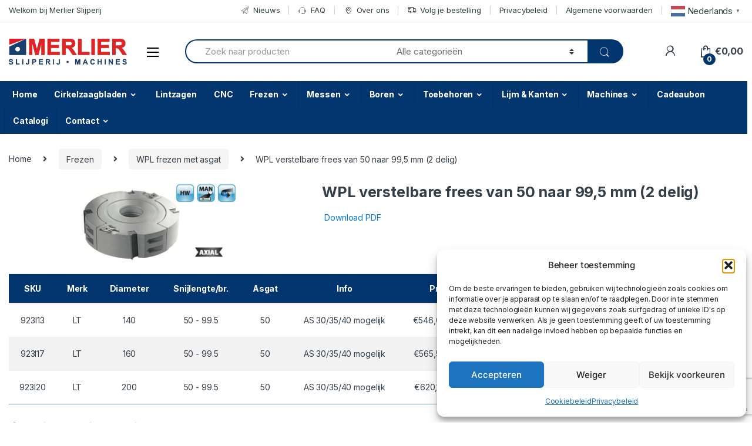

--- FILE ---
content_type: text/html; charset=UTF-8
request_url: https://merlierslijperij.be/product/wpl-verstelbare-frees-van-50-naar-995-mm-2-delig/
body_size: 37380
content:
		<!DOCTYPE html>
<html lang="nl-BE">
<head>
<meta charset="UTF-8">
<meta name="viewport" content="width=device-width, initial-scale=1">
<link rel="profile" href="http://gmpg.org/xfn/11">
<link rel="pingback" href="https://merlierslijperij.be/xmlrpc.php">

<meta name='robots' content='index, follow, max-image-preview:large, max-snippet:-1, max-video-preview:-1' />
	<style>img:is([sizes="auto" i], [sizes^="auto," i]) { contain-intrinsic-size: 3000px 1500px }</style>
	
<!-- Google Tag Manager for WordPress by gtm4wp.com -->
<script data-cfasync="false" data-pagespeed-no-defer>
	var gtm4wp_datalayer_name = "dataLayer";
	var dataLayer = dataLayer || [];
	const gtm4wp_use_sku_instead = 0;
	const gtm4wp_currency = 'EUR';
	const gtm4wp_product_per_impression = 10;
	const gtm4wp_clear_ecommerce = false;
	const gtm4wp_datalayer_max_timeout = 2000;
</script>
<!-- End Google Tag Manager for WordPress by gtm4wp.com -->
<!-- Google Tag Manager by PYS -->
    <script data-cfasync="false" data-pagespeed-no-defer>
	    window.dataLayerPYS = window.dataLayerPYS || [];
	</script>
<!-- End Google Tag Manager by PYS -->
	<!-- This site is optimized with the Yoast SEO Premium plugin v26.2 (Yoast SEO v26.2) - https://yoast.com/wordpress/plugins/seo/ -->
	<title>WPL verstelbare frees van 50 naar 99,5 mm (2 delig) - Merlier Slijperij</title>
	<link rel="canonical" href="https://merlierslijperij.be/product/wpl-verstelbare-frees-van-50-naar-995-mm-2-delig/" />
	<meta property="og:locale" content="nl_BE" />
	<meta property="og:type" content="article" />
	<meta property="og:title" content="WPL verstelbare frees van 50 naar 99,5 mm (2 delig)" />
	<meta property="og:url" content="https://merlierslijperij.be/product/wpl-verstelbare-frees-van-50-naar-995-mm-2-delig/" />
	<meta property="og:site_name" content="Merlier Slijperij" />
	<meta property="article:publisher" content="https://www.facebook.com/MERLIERSLIJPERIJ/?locale=nl_BE" />
	<meta property="article:modified_time" content="2025-06-03T16:07:01+00:00" />
	<meta property="og:image" content="https://merlierslijperij.be/wp-content/uploads/2019/07/91-ART923I.jpg" />
	<meta property="og:image:width" content="862" />
	<meta property="og:image:height" content="434" />
	<meta property="og:image:type" content="image/jpeg" />
	<meta name="twitter:card" content="summary_large_image" />
	<script type="application/ld+json" class="yoast-schema-graph">{"@context":"https://schema.org","@graph":[{"@type":"WebPage","@id":"https://merlierslijperij.be/product/wpl-verstelbare-frees-van-50-naar-995-mm-2-delig/","url":"https://merlierslijperij.be/product/wpl-verstelbare-frees-van-50-naar-995-mm-2-delig/","name":"WPL verstelbare frees van 50 naar 99,5 mm (2 delig) - Merlier Slijperij","isPartOf":{"@id":"https://merlierslijperij.be/#website"},"primaryImageOfPage":{"@id":"https://merlierslijperij.be/product/wpl-verstelbare-frees-van-50-naar-995-mm-2-delig/#primaryimage"},"image":{"@id":"https://merlierslijperij.be/product/wpl-verstelbare-frees-van-50-naar-995-mm-2-delig/#primaryimage"},"thumbnailUrl":"https://merlierslijperij.be/wp-content/uploads/2019/07/91-ART923I.jpg","datePublished":"2019-07-18T01:33:16+00:00","dateModified":"2025-06-03T16:07:01+00:00","breadcrumb":{"@id":"https://merlierslijperij.be/product/wpl-verstelbare-frees-van-50-naar-995-mm-2-delig/#breadcrumb"},"inLanguage":"nl-BE","potentialAction":[{"@type":"ReadAction","target":["https://merlierslijperij.be/product/wpl-verstelbare-frees-van-50-naar-995-mm-2-delig/"]}]},{"@type":"ImageObject","inLanguage":"nl-BE","@id":"https://merlierslijperij.be/product/wpl-verstelbare-frees-van-50-naar-995-mm-2-delig/#primaryimage","url":"https://merlierslijperij.be/wp-content/uploads/2019/07/91-ART923I.jpg","contentUrl":"https://merlierslijperij.be/wp-content/uploads/2019/07/91-ART923I.jpg","width":862,"height":434},{"@type":"BreadcrumbList","@id":"https://merlierslijperij.be/product/wpl-verstelbare-frees-van-50-naar-995-mm-2-delig/#breadcrumb","itemListElement":[{"@type":"ListItem","position":1,"name":"Home","item":"https://merlierslijperij.be/"},{"@type":"ListItem","position":2,"name":"Shop","item":"https://merlierslijperij.be/shop/"},{"@type":"ListItem","position":3,"name":"WPL verstelbare frees van 50 naar 99,5 mm (2 delig)"}]},{"@type":"WebSite","@id":"https://merlierslijperij.be/#website","url":"https://merlierslijperij.be/","name":"Merlier Slijperij","description":"Snijgereedschappen &amp; machines","publisher":{"@id":"https://merlierslijperij.be/#organization"},"potentialAction":[{"@type":"SearchAction","target":{"@type":"EntryPoint","urlTemplate":"https://merlierslijperij.be/?s={search_term_string}"},"query-input":{"@type":"PropertyValueSpecification","valueRequired":true,"valueName":"search_term_string"}}],"inLanguage":"nl-BE"},{"@type":"Organization","@id":"https://merlierslijperij.be/#organization","name":"Merlier Slijperij","url":"https://merlierslijperij.be/","logo":{"@type":"ImageObject","inLanguage":"nl-BE","@id":"https://merlierslijperij.be/#/schema/logo/image/","url":"https://merlierslijperij.be/wp-content/uploads/2020/12/Logo-merlier.jpg","contentUrl":"https://merlierslijperij.be/wp-content/uploads/2020/12/Logo-merlier.jpg","width":225,"height":225,"caption":"Merlier Slijperij"},"image":{"@id":"https://merlierslijperij.be/#/schema/logo/image/"},"sameAs":["https://www.facebook.com/MERLIERSLIJPERIJ/?locale=nl_BE","https://www.instagram.com/merlierslijperij/"]}]}</script>
	<!-- / Yoast SEO Premium plugin. -->


<script type='application/javascript' id='pys-version-script'>console.log('PixelYourSite PRO version 12.2.7.1');</script>
<link rel='dns-prefetch' href='//js.retainful.com' />
<link rel='dns-prefetch' href='//capi-automation.s3.us-east-2.amazonaws.com' />
<link rel='dns-prefetch' href='//code.jquery.com' />
<link rel='dns-prefetch' href='//fonts.googleapis.com' />
<link rel='dns-prefetch' href='//www.googletagmanager.com' />
<link rel="alternate" type="application/rss+xml" title="Merlier Slijperij &raquo; feed" href="https://merlierslijperij.be/feed/" />
<link rel="alternate" type="application/rss+xml" title="Merlier Slijperij &raquo; reactiesfeed" href="https://merlierslijperij.be/comments/feed/" />
<script type="text/javascript">
/* <![CDATA[ */
window._wpemojiSettings = {"baseUrl":"https:\/\/s.w.org\/images\/core\/emoji\/16.0.1\/72x72\/","ext":".png","svgUrl":"https:\/\/s.w.org\/images\/core\/emoji\/16.0.1\/svg\/","svgExt":".svg","source":{"concatemoji":"https:\/\/merlierslijperij.be\/wp-includes\/js\/wp-emoji-release.min.js?ver=6.8.3"}};
/*! This file is auto-generated */
!function(s,n){var o,i,e;function c(e){try{var t={supportTests:e,timestamp:(new Date).valueOf()};sessionStorage.setItem(o,JSON.stringify(t))}catch(e){}}function p(e,t,n){e.clearRect(0,0,e.canvas.width,e.canvas.height),e.fillText(t,0,0);var t=new Uint32Array(e.getImageData(0,0,e.canvas.width,e.canvas.height).data),a=(e.clearRect(0,0,e.canvas.width,e.canvas.height),e.fillText(n,0,0),new Uint32Array(e.getImageData(0,0,e.canvas.width,e.canvas.height).data));return t.every(function(e,t){return e===a[t]})}function u(e,t){e.clearRect(0,0,e.canvas.width,e.canvas.height),e.fillText(t,0,0);for(var n=e.getImageData(16,16,1,1),a=0;a<n.data.length;a++)if(0!==n.data[a])return!1;return!0}function f(e,t,n,a){switch(t){case"flag":return n(e,"\ud83c\udff3\ufe0f\u200d\u26a7\ufe0f","\ud83c\udff3\ufe0f\u200b\u26a7\ufe0f")?!1:!n(e,"\ud83c\udde8\ud83c\uddf6","\ud83c\udde8\u200b\ud83c\uddf6")&&!n(e,"\ud83c\udff4\udb40\udc67\udb40\udc62\udb40\udc65\udb40\udc6e\udb40\udc67\udb40\udc7f","\ud83c\udff4\u200b\udb40\udc67\u200b\udb40\udc62\u200b\udb40\udc65\u200b\udb40\udc6e\u200b\udb40\udc67\u200b\udb40\udc7f");case"emoji":return!a(e,"\ud83e\udedf")}return!1}function g(e,t,n,a){var r="undefined"!=typeof WorkerGlobalScope&&self instanceof WorkerGlobalScope?new OffscreenCanvas(300,150):s.createElement("canvas"),o=r.getContext("2d",{willReadFrequently:!0}),i=(o.textBaseline="top",o.font="600 32px Arial",{});return e.forEach(function(e){i[e]=t(o,e,n,a)}),i}function t(e){var t=s.createElement("script");t.src=e,t.defer=!0,s.head.appendChild(t)}"undefined"!=typeof Promise&&(o="wpEmojiSettingsSupports",i=["flag","emoji"],n.supports={everything:!0,everythingExceptFlag:!0},e=new Promise(function(e){s.addEventListener("DOMContentLoaded",e,{once:!0})}),new Promise(function(t){var n=function(){try{var e=JSON.parse(sessionStorage.getItem(o));if("object"==typeof e&&"number"==typeof e.timestamp&&(new Date).valueOf()<e.timestamp+604800&&"object"==typeof e.supportTests)return e.supportTests}catch(e){}return null}();if(!n){if("undefined"!=typeof Worker&&"undefined"!=typeof OffscreenCanvas&&"undefined"!=typeof URL&&URL.createObjectURL&&"undefined"!=typeof Blob)try{var e="postMessage("+g.toString()+"("+[JSON.stringify(i),f.toString(),p.toString(),u.toString()].join(",")+"));",a=new Blob([e],{type:"text/javascript"}),r=new Worker(URL.createObjectURL(a),{name:"wpTestEmojiSupports"});return void(r.onmessage=function(e){c(n=e.data),r.terminate(),t(n)})}catch(e){}c(n=g(i,f,p,u))}t(n)}).then(function(e){for(var t in e)n.supports[t]=e[t],n.supports.everything=n.supports.everything&&n.supports[t],"flag"!==t&&(n.supports.everythingExceptFlag=n.supports.everythingExceptFlag&&n.supports[t]);n.supports.everythingExceptFlag=n.supports.everythingExceptFlag&&!n.supports.flag,n.DOMReady=!1,n.readyCallback=function(){n.DOMReady=!0}}).then(function(){return e}).then(function(){var e;n.supports.everything||(n.readyCallback(),(e=n.source||{}).concatemoji?t(e.concatemoji):e.wpemoji&&e.twemoji&&(t(e.twemoji),t(e.wpemoji)))}))}((window,document),window._wpemojiSettings);
/* ]]> */
</script>
<style id='wp-emoji-styles-inline-css' type='text/css'>

	img.wp-smiley, img.emoji {
		display: inline !important;
		border: none !important;
		box-shadow: none !important;
		height: 1em !important;
		width: 1em !important;
		margin: 0 0.07em !important;
		vertical-align: -0.1em !important;
		background: none !important;
		padding: 0 !important;
	}
</style>
<link rel='stylesheet' id='wp-block-library-css' href='https://merlierslijperij.be/wp-includes/css/dist/block-library/style.min.css?ver=6.8.3' type='text/css' media='all' />
<style id='classic-theme-styles-inline-css' type='text/css'>
/*! This file is auto-generated */
.wp-block-button__link{color:#fff;background-color:#32373c;border-radius:9999px;box-shadow:none;text-decoration:none;padding:calc(.667em + 2px) calc(1.333em + 2px);font-size:1.125em}.wp-block-file__button{background:#32373c;color:#fff;text-decoration:none}
</style>
<style id='global-styles-inline-css' type='text/css'>
:root{--wp--preset--aspect-ratio--square: 1;--wp--preset--aspect-ratio--4-3: 4/3;--wp--preset--aspect-ratio--3-4: 3/4;--wp--preset--aspect-ratio--3-2: 3/2;--wp--preset--aspect-ratio--2-3: 2/3;--wp--preset--aspect-ratio--16-9: 16/9;--wp--preset--aspect-ratio--9-16: 9/16;--wp--preset--color--black: #000000;--wp--preset--color--cyan-bluish-gray: #abb8c3;--wp--preset--color--white: #ffffff;--wp--preset--color--pale-pink: #f78da7;--wp--preset--color--vivid-red: #cf2e2e;--wp--preset--color--luminous-vivid-orange: #ff6900;--wp--preset--color--luminous-vivid-amber: #fcb900;--wp--preset--color--light-green-cyan: #7bdcb5;--wp--preset--color--vivid-green-cyan: #00d084;--wp--preset--color--pale-cyan-blue: #8ed1fc;--wp--preset--color--vivid-cyan-blue: #0693e3;--wp--preset--color--vivid-purple: #9b51e0;--wp--preset--gradient--vivid-cyan-blue-to-vivid-purple: linear-gradient(135deg,rgba(6,147,227,1) 0%,rgb(155,81,224) 100%);--wp--preset--gradient--light-green-cyan-to-vivid-green-cyan: linear-gradient(135deg,rgb(122,220,180) 0%,rgb(0,208,130) 100%);--wp--preset--gradient--luminous-vivid-amber-to-luminous-vivid-orange: linear-gradient(135deg,rgba(252,185,0,1) 0%,rgba(255,105,0,1) 100%);--wp--preset--gradient--luminous-vivid-orange-to-vivid-red: linear-gradient(135deg,rgba(255,105,0,1) 0%,rgb(207,46,46) 100%);--wp--preset--gradient--very-light-gray-to-cyan-bluish-gray: linear-gradient(135deg,rgb(238,238,238) 0%,rgb(169,184,195) 100%);--wp--preset--gradient--cool-to-warm-spectrum: linear-gradient(135deg,rgb(74,234,220) 0%,rgb(151,120,209) 20%,rgb(207,42,186) 40%,rgb(238,44,130) 60%,rgb(251,105,98) 80%,rgb(254,248,76) 100%);--wp--preset--gradient--blush-light-purple: linear-gradient(135deg,rgb(255,206,236) 0%,rgb(152,150,240) 100%);--wp--preset--gradient--blush-bordeaux: linear-gradient(135deg,rgb(254,205,165) 0%,rgb(254,45,45) 50%,rgb(107,0,62) 100%);--wp--preset--gradient--luminous-dusk: linear-gradient(135deg,rgb(255,203,112) 0%,rgb(199,81,192) 50%,rgb(65,88,208) 100%);--wp--preset--gradient--pale-ocean: linear-gradient(135deg,rgb(255,245,203) 0%,rgb(182,227,212) 50%,rgb(51,167,181) 100%);--wp--preset--gradient--electric-grass: linear-gradient(135deg,rgb(202,248,128) 0%,rgb(113,206,126) 100%);--wp--preset--gradient--midnight: linear-gradient(135deg,rgb(2,3,129) 0%,rgb(40,116,252) 100%);--wp--preset--font-size--small: 13px;--wp--preset--font-size--medium: 20px;--wp--preset--font-size--large: 36px;--wp--preset--font-size--x-large: 42px;--wp--preset--font-family--inter: "Inter", sans-serif;--wp--preset--font-family--cardo: Cardo;--wp--preset--spacing--20: 0.44rem;--wp--preset--spacing--30: 0.67rem;--wp--preset--spacing--40: 1rem;--wp--preset--spacing--50: 1.5rem;--wp--preset--spacing--60: 2.25rem;--wp--preset--spacing--70: 3.38rem;--wp--preset--spacing--80: 5.06rem;--wp--preset--shadow--natural: 6px 6px 9px rgba(0, 0, 0, 0.2);--wp--preset--shadow--deep: 12px 12px 50px rgba(0, 0, 0, 0.4);--wp--preset--shadow--sharp: 6px 6px 0px rgba(0, 0, 0, 0.2);--wp--preset--shadow--outlined: 6px 6px 0px -3px rgba(255, 255, 255, 1), 6px 6px rgba(0, 0, 0, 1);--wp--preset--shadow--crisp: 6px 6px 0px rgba(0, 0, 0, 1);}:where(.is-layout-flex){gap: 0.5em;}:where(.is-layout-grid){gap: 0.5em;}body .is-layout-flex{display: flex;}.is-layout-flex{flex-wrap: wrap;align-items: center;}.is-layout-flex > :is(*, div){margin: 0;}body .is-layout-grid{display: grid;}.is-layout-grid > :is(*, div){margin: 0;}:where(.wp-block-columns.is-layout-flex){gap: 2em;}:where(.wp-block-columns.is-layout-grid){gap: 2em;}:where(.wp-block-post-template.is-layout-flex){gap: 1.25em;}:where(.wp-block-post-template.is-layout-grid){gap: 1.25em;}.has-black-color{color: var(--wp--preset--color--black) !important;}.has-cyan-bluish-gray-color{color: var(--wp--preset--color--cyan-bluish-gray) !important;}.has-white-color{color: var(--wp--preset--color--white) !important;}.has-pale-pink-color{color: var(--wp--preset--color--pale-pink) !important;}.has-vivid-red-color{color: var(--wp--preset--color--vivid-red) !important;}.has-luminous-vivid-orange-color{color: var(--wp--preset--color--luminous-vivid-orange) !important;}.has-luminous-vivid-amber-color{color: var(--wp--preset--color--luminous-vivid-amber) !important;}.has-light-green-cyan-color{color: var(--wp--preset--color--light-green-cyan) !important;}.has-vivid-green-cyan-color{color: var(--wp--preset--color--vivid-green-cyan) !important;}.has-pale-cyan-blue-color{color: var(--wp--preset--color--pale-cyan-blue) !important;}.has-vivid-cyan-blue-color{color: var(--wp--preset--color--vivid-cyan-blue) !important;}.has-vivid-purple-color{color: var(--wp--preset--color--vivid-purple) !important;}.has-black-background-color{background-color: var(--wp--preset--color--black) !important;}.has-cyan-bluish-gray-background-color{background-color: var(--wp--preset--color--cyan-bluish-gray) !important;}.has-white-background-color{background-color: var(--wp--preset--color--white) !important;}.has-pale-pink-background-color{background-color: var(--wp--preset--color--pale-pink) !important;}.has-vivid-red-background-color{background-color: var(--wp--preset--color--vivid-red) !important;}.has-luminous-vivid-orange-background-color{background-color: var(--wp--preset--color--luminous-vivid-orange) !important;}.has-luminous-vivid-amber-background-color{background-color: var(--wp--preset--color--luminous-vivid-amber) !important;}.has-light-green-cyan-background-color{background-color: var(--wp--preset--color--light-green-cyan) !important;}.has-vivid-green-cyan-background-color{background-color: var(--wp--preset--color--vivid-green-cyan) !important;}.has-pale-cyan-blue-background-color{background-color: var(--wp--preset--color--pale-cyan-blue) !important;}.has-vivid-cyan-blue-background-color{background-color: var(--wp--preset--color--vivid-cyan-blue) !important;}.has-vivid-purple-background-color{background-color: var(--wp--preset--color--vivid-purple) !important;}.has-black-border-color{border-color: var(--wp--preset--color--black) !important;}.has-cyan-bluish-gray-border-color{border-color: var(--wp--preset--color--cyan-bluish-gray) !important;}.has-white-border-color{border-color: var(--wp--preset--color--white) !important;}.has-pale-pink-border-color{border-color: var(--wp--preset--color--pale-pink) !important;}.has-vivid-red-border-color{border-color: var(--wp--preset--color--vivid-red) !important;}.has-luminous-vivid-orange-border-color{border-color: var(--wp--preset--color--luminous-vivid-orange) !important;}.has-luminous-vivid-amber-border-color{border-color: var(--wp--preset--color--luminous-vivid-amber) !important;}.has-light-green-cyan-border-color{border-color: var(--wp--preset--color--light-green-cyan) !important;}.has-vivid-green-cyan-border-color{border-color: var(--wp--preset--color--vivid-green-cyan) !important;}.has-pale-cyan-blue-border-color{border-color: var(--wp--preset--color--pale-cyan-blue) !important;}.has-vivid-cyan-blue-border-color{border-color: var(--wp--preset--color--vivid-cyan-blue) !important;}.has-vivid-purple-border-color{border-color: var(--wp--preset--color--vivid-purple) !important;}.has-vivid-cyan-blue-to-vivid-purple-gradient-background{background: var(--wp--preset--gradient--vivid-cyan-blue-to-vivid-purple) !important;}.has-light-green-cyan-to-vivid-green-cyan-gradient-background{background: var(--wp--preset--gradient--light-green-cyan-to-vivid-green-cyan) !important;}.has-luminous-vivid-amber-to-luminous-vivid-orange-gradient-background{background: var(--wp--preset--gradient--luminous-vivid-amber-to-luminous-vivid-orange) !important;}.has-luminous-vivid-orange-to-vivid-red-gradient-background{background: var(--wp--preset--gradient--luminous-vivid-orange-to-vivid-red) !important;}.has-very-light-gray-to-cyan-bluish-gray-gradient-background{background: var(--wp--preset--gradient--very-light-gray-to-cyan-bluish-gray) !important;}.has-cool-to-warm-spectrum-gradient-background{background: var(--wp--preset--gradient--cool-to-warm-spectrum) !important;}.has-blush-light-purple-gradient-background{background: var(--wp--preset--gradient--blush-light-purple) !important;}.has-blush-bordeaux-gradient-background{background: var(--wp--preset--gradient--blush-bordeaux) !important;}.has-luminous-dusk-gradient-background{background: var(--wp--preset--gradient--luminous-dusk) !important;}.has-pale-ocean-gradient-background{background: var(--wp--preset--gradient--pale-ocean) !important;}.has-electric-grass-gradient-background{background: var(--wp--preset--gradient--electric-grass) !important;}.has-midnight-gradient-background{background: var(--wp--preset--gradient--midnight) !important;}.has-small-font-size{font-size: var(--wp--preset--font-size--small) !important;}.has-medium-font-size{font-size: var(--wp--preset--font-size--medium) !important;}.has-large-font-size{font-size: var(--wp--preset--font-size--large) !important;}.has-x-large-font-size{font-size: var(--wp--preset--font-size--x-large) !important;}
:where(.wp-block-post-template.is-layout-flex){gap: 1.25em;}:where(.wp-block-post-template.is-layout-grid){gap: 1.25em;}
:where(.wp-block-columns.is-layout-flex){gap: 2em;}:where(.wp-block-columns.is-layout-grid){gap: 2em;}
:root :where(.wp-block-pullquote){font-size: 1.5em;line-height: 1.6;}
</style>
<link rel='stylesheet' id='contact-form-7-css' href='https://merlierslijperij.be/wp-content/plugins/contact-form-7/includes/css/styles.css?ver=6.1.4' type='text/css' media='all' />
<link rel='stylesheet' id='pisol-enquiry-quotation-woocommerce-css' href='https://merlierslijperij.be/wp-content/plugins/enquiry-quotation-for-woocommerce-pro/public/css/pisol-enquiry-quotation-woocommerce-public.css?ver=1.4.7' type='text/css' media='all' />
<style id='pisol-enquiry-quotation-woocommerce-inline-css' type='text/css'>

			.add-to-enquiry-loop{
				background-color: #03356e !important;
				color: #ffffff !important;
			}
			.add-to-enquiry-single{
				background-color: #03356e !important;
				color: #ffffff !important;
			}
		
</style>
<link rel='stylesheet' id='rs-plugin-settings-css' href='https://merlierslijperij.be/wp-content/plugins/revslider/public/assets/css/rs6.css?ver=6.3.5' type='text/css' media='all' />
<style id='rs-plugin-settings-inline-css' type='text/css'>
#rs-demo-id {}
</style>
<link rel='stylesheet' id='ion-rangeSlider-skinHTML5-css' href='https://merlierslijperij.be/wp-content/plugins/uni-woo-custom-product-options/includes/vendors/range-slider/ion.rangeSlider.skinHTML5.css?ver=2.0.3' type='text/css' media='all' />
<link rel='stylesheet' id='woocommerce-variations-table-css' href='https://merlierslijperij.be/wp-content/plugins/woocommerce-variations-table-o/public/css/woocommerce-variations-table-public.css?ver=1.1.14' type='text/css' media='all' />
<link rel='stylesheet' id='photoswipe-css' href='https://merlierslijperij.be/wp-content/plugins/woocommerce/assets/css/photoswipe/photoswipe.min.css?ver=9.4.4' type='text/css' media='all' />
<link rel='stylesheet' id='photoswipe-default-skin-css' href='https://merlierslijperij.be/wp-content/plugins/woocommerce/assets/css/photoswipe/default-skin/default-skin.min.css?ver=9.4.4' type='text/css' media='all' />
<style id='woocommerce-inline-inline-css' type='text/css'>
.woocommerce form .form-row .required { visibility: visible; }
</style>
<link rel='stylesheet' id='cmplz-general-css' href='https://merlierslijperij.be/wp-content/plugins/complianz-gdpr/assets/css/cookieblocker.min.css?ver=1768897880' type='text/css' media='all' />
<link rel='stylesheet' id='if-menu-site-css-css' href='https://merlierslijperij.be/wp-content/plugins/if-menu/assets/if-menu-site.css?ver=6.8.3' type='text/css' media='all' />
<link rel='stylesheet' id='ywgc-frontend-css' href='https://merlierslijperij.be/wp-content/plugins/yith-woocommerce-gift-cards/assets/css/ywgc-frontend.css?ver=4.17.0' type='text/css' media='all' />
<style id='ywgc-frontend-inline-css' type='text/css'>

                    .ywgc_apply_gift_card_button{
                        background-color:#448a85 !important;
                        color:#ffffff!important;
                    }
                    .ywgc_apply_gift_card_button:hover{
                        background-color:#4ac4aa!important;
                        color:#ffffff!important;
                    }
                    .ywgc_enter_code{
                        background-color:#ffffff;
                        color:#000000;
                    }
                    .ywgc_enter_code:hover{
                        background-color:#ffffff;
                        color: #000000;
                    }
                    .gift-cards-list button{
                        border: 1px solid #000000;
                    }
                    .selected_image_parent{
                        border: 2px dashed #000000 !important;
                    }
                    .ywgc-preset-image.selected_image_parent:after{
                        background-color: #000000;
                    }
                    .ywgc-predefined-amount-button.selected_button{
                        background-color: #000000;
                    }
                    .ywgc-on-sale-text{
                        color:#000000;
                    }
                    .ywgc-choose-image.ywgc-choose-template:hover{
                        background: rgba(0, 0, 0, 0.9);
                    }
                    .ywgc-choose-image.ywgc-choose-template{
                        background: rgba(0, 0, 0, 0.8);
                    }
                    .ui-datepicker a.ui-state-active, .ui-datepicker a.ui-state-hover {
                        background:#000000 !important;
                        color: white;
                    }
                    .ywgc-form-preview-separator{
                        background-color: #000000;
                    }
                    .ywgc-form-preview-amount{
                        color: #000000;
                    }
                    #ywgc-manual-amount{
                        border: 1px solid #000000;
                    }
                    .ywgc-template-categories a:hover,
                    .ywgc-template-categories a.ywgc-category-selected{
                        color: #000000;
                    }
                    .ywgc-design-list-modal .ywgc-preset-image:before {
                        background-color: #000000;
                    }
                    .ywgc-custom-upload-container-modal .ywgc-custom-design-modal-preview-close {
                        background-color: #000000;
                    }
           
</style>
<link rel='stylesheet' id='jquery-ui-css-css' href='//code.jquery.com/ui/1.13.1/themes/smoothness/jquery-ui.css?ver=1' type='text/css' media='all' />
<link rel='stylesheet' id='dashicons-css' href='https://merlierslijperij.be/wp-includes/css/dashicons.min.css?ver=6.8.3' type='text/css' media='all' />
<style id='dashicons-inline-css' type='text/css'>
[data-font="Dashicons"]:before {font-family: 'Dashicons' !important;content: attr(data-icon) !important;speak: none !important;font-weight: normal !important;font-variant: normal !important;text-transform: none !important;line-height: 1 !important;font-style: normal !important;-webkit-font-smoothing: antialiased !important;-moz-osx-font-smoothing: grayscale !important;}
</style>
<link rel='stylesheet' id='electro-fonts-css' href='https://fonts.googleapis.com/css2?family=Inter:wght@300;400;600;700&#038;display=swap' type='text/css' media='all' />
<link rel='stylesheet' id='bootstrap-css' href='https://merlierslijperij.be/wp-content/themes/electro/assets/css/bootstrap.min.css?ver=2.7.2' type='text/css' media='all' />
<link rel='stylesheet' id='font-electro-css' href='https://merlierslijperij.be/wp-content/themes/electro/assets/css/font-electro.css?ver=2.7.2' type='text/css' media='all' />
<link rel='stylesheet' id='fontawesome-css' href='https://merlierslijperij.be/wp-content/themes/electro/assets/vendor/fontawesome/css/all.min.css?ver=2.7.2' type='text/css' media='all' />
<link rel='stylesheet' id='animate-css-css' href='https://merlierslijperij.be/wp-content/themes/electro/assets/vendor/animate.css/animate.min.css?ver=2.7.2' type='text/css' media='all' />
<link rel='stylesheet' id='jquery-mCustomScrollbar-css' href='https://merlierslijperij.be/wp-content/themes/electro/assets/vendor/malihu-custom-scrollbar-plugin/jquery.mCustomScrollbar.css?ver=2.7.2' type='text/css' media='all' />
<link rel='stylesheet' id='electro-style-css' href='https://merlierslijperij.be/wp-content/themes/electro/style.min.css?ver=2.7.2' type='text/css' media='all' />
<link rel='stylesheet' id='electro-style-v2-css' href='https://merlierslijperij.be/wp-content/themes/electro/assets/css/v2.min.css?ver=2.7.2' type='text/css' media='all' />
<script type="text/javascript" src="https://merlierslijperij.be/wp-includes/js/jquery/jquery.min.js?ver=3.7.1" id="jquery-core-js"></script>
<script type="text/javascript" src="https://merlierslijperij.be/wp-includes/js/jquery/jquery-migrate.min.js?ver=3.4.1" id="jquery-migrate-js"></script>
<script type="text/javascript" src="https://merlierslijperij.be/wp-content/plugins/woocommerce/assets/js/jquery-blockui/jquery.blockUI.min.js?ver=2.7.0-wc.9.4.4" id="jquery-blockui-js" data-wp-strategy="defer"></script>
<script type="text/javascript" id="pisol-enquiry-quotation-woocommerce-js-extra">
/* <![CDATA[ */
var pi_ajax = {"ajax_url":"https:\/\/merlierslijperij.be\/wp-admin\/admin-ajax.php","loading":"https:\/\/merlierslijperij.be\/wp-content\/uploads\/2020\/06\/merlier_logo.png","cart_page":"https:\/\/merlierslijperij.be\/offerte\/","view_enquiry_cart":"Bekijk offerte","redirect_on_add_to_enquiry":"1"};
var pisol_products = null;
/* ]]> */
</script>
<script type="text/javascript" src="https://merlierslijperij.be/wp-content/plugins/enquiry-quotation-for-woocommerce-pro/public/js/pisol-enquiry-quotation-woocommerce-public.js?ver=1.4.7" id="pisol-enquiry-quotation-woocommerce-js"></script>
<script type="text/javascript" src="https://merlierslijperij.be/wp-content/plugins/revslider/public/assets/js/rbtools.min.js?ver=6.3.5" id="tp-tools-js"></script>
<script type="text/javascript" src="https://merlierslijperij.be/wp-content/plugins/revslider/public/assets/js/rs6.min.js?ver=6.3.5" id="revmin-js"></script>
<script type="text/javascript" id="wc-add-to-cart-js-extra">
/* <![CDATA[ */
var wc_add_to_cart_params = {"ajax_url":"\/wp-admin\/admin-ajax.php","wc_ajax_url":"\/?wc-ajax=%%endpoint%%","i18n_view_cart":"Winkelwagen bekijken","cart_url":"https:\/\/merlierslijperij.be\/winkelmand\/","is_cart":"","cart_redirect_after_add":"no"};
/* ]]> */
</script>
<script type="text/javascript" src="https://merlierslijperij.be/wp-content/plugins/woocommerce/assets/js/frontend/add-to-cart.min.js?ver=9.4.4" id="wc-add-to-cart-js" data-wp-strategy="defer"></script>
<script type="text/javascript" src="https://merlierslijperij.be/wp-content/plugins/woocommerce/assets/js/zoom/jquery.zoom.min.js?ver=1.7.21-wc.9.4.4" id="zoom-js" defer="defer" data-wp-strategy="defer"></script>
<script type="text/javascript" src="https://merlierslijperij.be/wp-content/plugins/woocommerce/assets/js/photoswipe/photoswipe.min.js?ver=4.1.1-wc.9.4.4" id="photoswipe-js" defer="defer" data-wp-strategy="defer"></script>
<script type="text/javascript" src="https://merlierslijperij.be/wp-content/plugins/woocommerce/assets/js/photoswipe/photoswipe-ui-default.min.js?ver=4.1.1-wc.9.4.4" id="photoswipe-ui-default-js" defer="defer" data-wp-strategy="defer"></script>
<script type="text/javascript" id="wc-single-product-js-extra">
/* <![CDATA[ */
var wc_single_product_params = {"i18n_required_rating_text":"Selecteer een beoordeling","review_rating_required":"yes","flexslider":{"rtl":false,"animation":"slide","smoothHeight":true,"directionNav":false,"controlNav":true,"slideshow":false,"animationSpeed":500,"animationLoop":false,"allowOneSlide":false},"zoom_enabled":"1","zoom_options":[],"photoswipe_enabled":"1","photoswipe_options":{"shareEl":false,"closeOnScroll":false,"history":false,"hideAnimationDuration":0,"showAnimationDuration":0},"flexslider_enabled":"1"};
/* ]]> */
</script>
<script type="text/javascript" src="https://merlierslijperij.be/wp-content/plugins/woocommerce/assets/js/frontend/single-product.min.js?ver=9.4.4" id="wc-single-product-js" defer="defer" data-wp-strategy="defer"></script>
<script type="text/javascript" src="https://merlierslijperij.be/wp-content/plugins/woocommerce/assets/js/js-cookie/js.cookie.min.js?ver=2.1.4-wc.9.4.4" id="js-cookie-js" data-wp-strategy="defer"></script>
<script type="text/javascript" src="https://merlierslijperij.be/wp-content/plugins/js_composer/assets/js/vendors/woocommerce-add-to-cart.js?ver=6.5.0" id="vc_woocommerce-add-to-cart-js-js"></script>
<script type="text/javascript" id="wc-cart-fragments-js-extra">
/* <![CDATA[ */
var wc_cart_fragments_params = {"ajax_url":"\/wp-admin\/admin-ajax.php","wc_ajax_url":"\/?wc-ajax=%%endpoint%%","cart_hash_key":"wc_cart_hash_763391ce4f1fcf1e8e43b7ac9b1a6d8f","fragment_name":"wc_fragments_763391ce4f1fcf1e8e43b7ac9b1a6d8f","request_timeout":"5000"};
/* ]]> */
</script>
<script type="text/javascript" src="https://merlierslijperij.be/wp-content/plugins/woocommerce/assets/js/frontend/cart-fragments.min.js?ver=9.4.4" id="wc-cart-fragments-js" defer="defer" data-wp-strategy="defer"></script>
<script type="text/javascript" id="rnoc_track-user-cart-js-extra">
/* <![CDATA[ */
var retainful_cart_data = {"ajax_url":"https:\/\/merlierslijperij.be\/wp-admin\/admin-ajax.php","jquery_url":"https:\/\/merlierslijperij.be\/wp-includes\/js\/jquery\/jquery.js","ip":"3.137.201.38","version":"2.6.43","public_key":"f2c5b3c5-4e5f-428e-87c9-42dc1079fa31","api_url":"https:\/\/api.retainful.com\/v1\/woocommerce\/webhooks\/checkout","billing_email":"","tracking_element_selector":"retainful-abandoned-cart-data","cart_tracking_engine":"js","products":{"productId":29012,"handle":"ART923I","title":"WPL verstelbare frees van 50 naar 99,5 mm (2 delig)","selectedVariantId":"","variants":[],"totalAvailable":0}};
/* ]]> */
</script>
<script src='https://js.retainful.com/woocommerce/v2/retainful.js?ver=2.6.43' id='rnoc_track-user-cart-js' data-cfasync='false' defer></script><script type="text/javascript" id="rnoc_popup-coupon-js-extra">
/* <![CDATA[ */
var retainful_popup_data = {"ajax_url":"https:\/\/merlierslijperij.be\/wp-admin\/admin-ajax.php","version":"2.6.43","popup_redirect_timeout":"1500"};
/* ]]> */
</script>
<script type="text/javascript" src="https://merlierslijperij.be/wp-content/plugins/retainful-next-order-coupon-for-woocommerce/src/assets/js/popup_coupon.js?ver=2.6.43" id="rnoc_popup-coupon-js"></script>
<script data-service="general" data-category="marketing" type="text/plain" data-cmplz-src="https://merlierslijperij.be/wp-content/plugins/pixelyoursite-pro/dist/scripts/js.cookie-2.1.3.min.js?ver=2.1.3" id="js-cookie-pys-js"></script>
<script data-service="general" data-category="marketing" type="text/plain" data-cmplz-src="https://merlierslijperij.be/wp-content/plugins/pixelyoursite-pro/dist/scripts/jquery.bind-first-0.2.3.min.js" id="jquery-bind-first-js"></script>
<script data-service="general" data-category="marketing" type="text/plain" data-cmplz-src="https://merlierslijperij.be/wp-content/plugins/pixelyoursite-pro/dist/scripts/sha256.js?ver=0.11.0" id="js-sha256-js"></script>
<script data-service="general" data-category="marketing" type="text/plain" data-cmplz-src="https://merlierslijperij.be/wp-content/plugins/pixelyoursite-pro/dist/scripts/tld.min.js?ver=2.3.1" id="js-tld-js"></script>
<script data-service="general" data-category="marketing" type="text/plain" id="pys-js-extra">
/* <![CDATA[ */
var pysOptions = {"staticEvents":{"google_ads":{"woo_view_content":[{"delay":0,"type":"static","conversion_ids":["AW-516633750"],"name":"view_item","ids":["AW-516633750"],"eventID":"f17fc80e-218f-4470-9a42-4c47f3c58a1e","params":{"ecomm_prodid":"29012","ecomm_pagetype":"product","event_category":"ecommerce","currency":"EUR","items":[{"id":"29012","google_business_vertical":"retail"}],"value":"546","page_title":"WPL verstelbare frees van 50 naar 99,5 mm (2 delig)","post_type":"product","post_id":29012,"plugin":"PixelYourSite","event_url":"merlierslijperij.be\/product\/wpl-verstelbare-frees-van-50-naar-995-mm-2-delig\/","user_role":"guest"},"e_id":"woo_view_content","hasTimeWindow":false,"timeWindow":0,"woo_order":"","edd_order":""}],"init_event":[{"delay":0,"type":"static","conversion_ids":["AW-516633750"],"name":"page_view","eventID":"042a536b-3d38-4297-bee2-e941d5f93ec3","params":{"page_title":"WPL verstelbare frees van 50 naar 99,5 mm (2 delig)","post_type":"product","post_id":29012,"plugin":"PixelYourSite","event_url":"merlierslijperij.be\/product\/wpl-verstelbare-frees-van-50-naar-995-mm-2-delig\/","user_role":"guest"},"e_id":"init_event","ids":[],"hasTimeWindow":false,"timeWindow":0,"woo_order":"","edd_order":""}]}},"dynamicEvents":{"automatic_event_internal_link":{"google_ads":{"delay":0,"type":"dyn","name":"InternalClick","conversion_ids":["AW-516633750"],"ids":["AW-516633750"],"eventID":"0b8c3399-dff6-4230-a8f9-a576dbece59b","params":{"page_title":"WPL verstelbare frees van 50 naar 99,5 mm (2 delig)","post_type":"product","post_id":29012,"plugin":"PixelYourSite","event_url":"merlierslijperij.be\/product\/wpl-verstelbare-frees-van-50-naar-995-mm-2-delig\/","user_role":"guest"},"e_id":"automatic_event_internal_link","hasTimeWindow":false,"timeWindow":0,"woo_order":"","edd_order":""}},"automatic_event_outbound_link":{"google_ads":{"delay":0,"type":"dyn","name":"OutboundClick","conversion_ids":["AW-516633750"],"ids":["AW-516633750"],"eventID":"b8234f15-0406-4862-85f0-cac03fc53083","params":{"page_title":"WPL verstelbare frees van 50 naar 99,5 mm (2 delig)","post_type":"product","post_id":29012,"plugin":"PixelYourSite","event_url":"merlierslijperij.be\/product\/wpl-verstelbare-frees-van-50-naar-995-mm-2-delig\/","user_role":"guest"},"e_id":"automatic_event_outbound_link","hasTimeWindow":false,"timeWindow":0,"woo_order":"","edd_order":""}},"automatic_event_video":{"google_ads":{"delay":0,"type":"dyn","name":"WatchVideo","conversion_ids":["AW-516633750"],"ids":["AW-516633750"],"eventID":"03855c6f-07b2-4f4c-aed0-107aa90464a3","params":{"page_title":"WPL verstelbare frees van 50 naar 99,5 mm (2 delig)","post_type":"product","post_id":29012,"plugin":"PixelYourSite","event_url":"merlierslijperij.be\/product\/wpl-verstelbare-frees-van-50-naar-995-mm-2-delig\/","user_role":"guest"},"e_id":"automatic_event_video","hasTimeWindow":false,"timeWindow":0,"woo_order":"","edd_order":""}},"automatic_event_tel_link":{"google_ads":{"delay":0,"type":"dyn","name":"TelClick","conversion_ids":["AW-516633750"],"ids":["AW-516633750"],"eventID":"c38d7f6e-38af-4fdf-8c4f-4b06f5681a30","params":{"page_title":"WPL verstelbare frees van 50 naar 99,5 mm (2 delig)","post_type":"product","post_id":29012,"plugin":"PixelYourSite","event_url":"merlierslijperij.be\/product\/wpl-verstelbare-frees-van-50-naar-995-mm-2-delig\/","user_role":"guest"},"e_id":"automatic_event_tel_link","hasTimeWindow":false,"timeWindow":0,"woo_order":"","edd_order":""}},"automatic_event_email_link":{"google_ads":{"delay":0,"type":"dyn","name":"EmailClick","conversion_ids":["AW-516633750"],"ids":["AW-516633750"],"eventID":"6f0ba240-bb34-4e2d-b737-f793f3c0b088","params":{"page_title":"WPL verstelbare frees van 50 naar 99,5 mm (2 delig)","post_type":"product","post_id":29012,"plugin":"PixelYourSite","event_url":"merlierslijperij.be\/product\/wpl-verstelbare-frees-van-50-naar-995-mm-2-delig\/","user_role":"guest"},"e_id":"automatic_event_email_link","hasTimeWindow":false,"timeWindow":0,"woo_order":"","edd_order":""}},"automatic_event_form":{"google_ads":{"delay":0,"type":"dyn","name":"Form","conversion_ids":["AW-516633750"],"ids":["AW-516633750"],"eventID":"0958cd8f-83ae-4d8c-89b9-93cebd9f8f03","params":{"page_title":"WPL verstelbare frees van 50 naar 99,5 mm (2 delig)","post_type":"product","post_id":29012,"plugin":"PixelYourSite","event_url":"merlierslijperij.be\/product\/wpl-verstelbare-frees-van-50-naar-995-mm-2-delig\/","user_role":"guest"},"e_id":"automatic_event_form","hasTimeWindow":false,"timeWindow":0,"woo_order":"","edd_order":""}},"automatic_event_download":{"google_ads":{"delay":0,"type":"dyn","name":"Download","extensions":["","doc","exe","js","pdf","ppt","tgz","zip","xls"],"conversion_ids":["AW-516633750"],"ids":["AW-516633750"],"eventID":"d4be3d11-8b79-4b48-b391-bba2a7dce29e","params":{"page_title":"WPL verstelbare frees van 50 naar 99,5 mm (2 delig)","post_type":"product","post_id":29012,"plugin":"PixelYourSite","event_url":"merlierslijperij.be\/product\/wpl-verstelbare-frees-van-50-naar-995-mm-2-delig\/","user_role":"guest"},"e_id":"automatic_event_download","hasTimeWindow":false,"timeWindow":0,"woo_order":"","edd_order":""}},"automatic_event_comment":{"google_ads":{"delay":0,"type":"dyn","name":"Comment","conversion_ids":["AW-516633750"],"ids":["AW-516633750"],"eventID":"f1ddda6a-d227-454c-85ed-136b9cf05002","params":{"page_title":"WPL verstelbare frees van 50 naar 99,5 mm (2 delig)","post_type":"product","post_id":29012,"plugin":"PixelYourSite","event_url":"merlierslijperij.be\/product\/wpl-verstelbare-frees-van-50-naar-995-mm-2-delig\/","user_role":"guest"},"e_id":"automatic_event_comment","hasTimeWindow":false,"timeWindow":0,"woo_order":"","edd_order":""}},"automatic_event_adsense":{"google_ads":{"delay":0,"type":"dyn","name":"AdSense","conversion_ids":["AW-516633750"],"ids":["AW-516633750"],"eventID":"df191b37-49a9-4b5e-b93a-8eddcac67f0a","params":{"page_title":"WPL verstelbare frees van 50 naar 99,5 mm (2 delig)","post_type":"product","post_id":29012,"plugin":"PixelYourSite","event_url":"merlierslijperij.be\/product\/wpl-verstelbare-frees-van-50-naar-995-mm-2-delig\/","user_role":"guest"},"e_id":"automatic_event_adsense","hasTimeWindow":false,"timeWindow":0,"woo_order":"","edd_order":""}},"automatic_event_scroll":{"google_ads":{"delay":0,"type":"dyn","name":"PageScroll","scroll_percent":29,"conversion_ids":["AW-516633750"],"ids":["AW-516633750"],"eventID":"58e61dae-9770-445f-b6cb-22c1080a9630","params":{"page_title":"WPL verstelbare frees van 50 naar 99,5 mm (2 delig)","post_type":"product","post_id":29012,"plugin":"PixelYourSite","event_url":"merlierslijperij.be\/product\/wpl-verstelbare-frees-van-50-naar-995-mm-2-delig\/","user_role":"guest"},"e_id":"automatic_event_scroll","hasTimeWindow":false,"timeWindow":0,"woo_order":"","edd_order":""}},"automatic_event_time_on_page":{"google_ads":{"delay":0,"type":"dyn","name":"TimeOnPage","time_on_page":30,"conversion_ids":["AW-516633750"],"ids":["AW-516633750"],"eventID":"4a16a524-3540-4c25-9886-dfc87985d820","params":{"page_title":"WPL verstelbare frees van 50 naar 99,5 mm (2 delig)","post_type":"product","post_id":29012,"plugin":"PixelYourSite","event_url":"merlierslijperij.be\/product\/wpl-verstelbare-frees-van-50-naar-995-mm-2-delig\/","user_role":"guest"},"e_id":"automatic_event_time_on_page","hasTimeWindow":false,"timeWindow":0,"woo_order":"","edd_order":""}},"woo_affiliate":{"google_ads":{"delay":0,"type":"dyn","conversion_ids":["AW-516633750"],"eventID":"8ae91463-740e-4ac3-b4dd-53ba5f8e0726","params":{"page_title":"WPL verstelbare frees van 50 naar 99,5 mm (2 delig)","post_type":"product","post_id":29012,"plugin":"PixelYourSite","event_url":"merlierslijperij.be\/product\/wpl-verstelbare-frees-van-50-naar-995-mm-2-delig\/","user_role":"guest"},"e_id":"woo_affiliate","ids":[],"hasTimeWindow":false,"timeWindow":0,"woo_order":"","edd_order":""}}},"triggerEvents":[],"triggerEventTypes":[],"google_ads":{"conversion_ids":["AW-516633750"],"enhanced_conversion":["index_0"],"woo_purchase_conversion_track":"current_event","woo_initiate_checkout_conversion_track":"current_event","woo_add_to_cart_conversion_track":"current_event","woo_view_content_conversion_track":"current_event","woo_view_category_conversion_track":"current_event","edd_purchase_conversion_track":"current_event","edd_initiate_checkout_conversion_track":"current_event","edd_add_to_cart_conversion_track":"current_event","edd_view_content_conversion_track":"current_event","edd_view_category_conversion_track":"current_event","wooVariableAsSimple":true,"crossDomainEnabled":false,"crossDomainAcceptIncoming":false,"crossDomainDomains":[]},"debug":"","siteUrl":"https:\/\/merlierslijperij.be","ajaxUrl":"https:\/\/merlierslijperij.be\/wp-admin\/admin-ajax.php","ajax_event":"7428319029","trackUTMs":"1","trackTrafficSource":"1","user_id":"0","enable_lading_page_param":"1","cookie_duration":"7","enable_event_day_param":"1","enable_event_month_param":"1","enable_event_time_param":"1","enable_remove_target_url_param":"1","enable_remove_download_url_param":"1","visit_data_model":"first_visit","last_visit_duration":"60","enable_auto_save_advance_matching":"1","enable_success_send_form":"","enable_automatic_events":"1","enable_event_video":"1","ajaxForServerEvent":"1","ajaxForServerStaticEvent":"1","useSendBeacon":"1","send_external_id":"1","external_id_expire":"180","track_cookie_for_subdomains":"1","google_consent_mode":"1","data_persistency":"keep_data","advance_matching_form":{"enable_advance_matching_forms":true,"advance_matching_fn_names":["first_name","first-name","first name","name"],"advance_matching_ln_names":["last_name","last-name","last name"],"advance_matching_tel_names":["phone","tel"],"advance_matching_em_names":[]},"advance_matching_url":{"enable_advance_matching_url":true,"advance_matching_fn_names":[],"advance_matching_ln_names":[],"advance_matching_tel_names":[],"advance_matching_em_names":[]},"track_dynamic_fields":[],"gdpr":{"ajax_enabled":false,"all_disabled_by_api":false,"facebook_disabled_by_api":false,"tiktok_disabled_by_api":false,"analytics_disabled_by_api":false,"google_ads_disabled_by_api":false,"pinterest_disabled_by_api":false,"bing_disabled_by_api":false,"externalID_disabled_by_api":false,"facebook_prior_consent_enabled":true,"tiktok_prior_consent_enabled":true,"analytics_prior_consent_enabled":true,"google_ads_prior_consent_enabled":true,"pinterest_prior_consent_enabled":true,"bing_prior_consent_enabled":true,"cookiebot_integration_enabled":false,"cookiebot_facebook_consent_category":"marketing","cookiebot_tiktok_consent_category":"marketing","cookiebot_analytics_consent_category":"statistics","cookiebot_google_ads_consent_category":"marketing","cookiebot_pinterest_consent_category":"marketing","cookiebot_bing_consent_category":"marketing","cookie_notice_integration_enabled":false,"cookie_law_info_integration_enabled":false,"real_cookie_banner_integration_enabled":false,"consent_magic_integration_enabled":false,"analytics_storage":{"enabled":true,"value":"granted","filter":false},"ad_storage":{"enabled":true,"value":"granted","filter":false},"ad_user_data":{"enabled":true,"value":"granted","filter":false},"ad_personalization":{"enabled":true,"value":"granted","filter":false}},"cookie":{"disabled_all_cookie":false,"disabled_start_session_cookie":false,"disabled_advanced_form_data_cookie":false,"disabled_landing_page_cookie":false,"disabled_first_visit_cookie":false,"disabled_trafficsource_cookie":false,"disabled_utmTerms_cookie":false,"disabled_utmId_cookie":false,"disabled_google_alternative_id":false},"tracking_analytics":{"TrafficSource":"direct","TrafficLanding":"https:\/\/merlierslijperij.be\/product\/wpl-verstelbare-frees-van-50-naar-995-mm-2-delig\/","TrafficUtms":[],"TrafficUtmsId":[],"userDataEnable":true,"userData":{"emails":[],"phones":[],"addresses":[]},"use_encoding_provided_data":true,"use_multiple_provided_data":true},"GATags":{"ga_datalayer_type":"default","ga_datalayer_name":"dataLayerPYS","gclid_alternative_enabled":false,"gclid_alternative_param":""},"automatic":{"enable_youtube":true,"enable_vimeo":true,"enable_video":true},"woo":{"enabled":true,"enabled_save_data_to_orders":true,"addToCartOnButtonEnabled":true,"addToCartOnButtonValueEnabled":true,"addToCartOnButtonValueOption":"price","woo_purchase_on_transaction":true,"woo_view_content_variation_is_selected":true,"singleProductId":29012,"affiliateEnabled":true,"removeFromCartSelector":"form.woocommerce-cart-form .remove","addToCartCatchMethod":"add_cart_hook","is_order_received_page":false,"containOrderId":false,"affiliateEventName":"Lead"},"edd":{"enabled":false},"cache_bypass":"1769175788"};
/* ]]> */
</script>
<script data-service="general" data-category="marketing" type="text/plain" data-cmplz-src="https://merlierslijperij.be/wp-content/plugins/pixelyoursite-pro/dist/scripts/public.js?ver=12.2.7.1" id="pys-js"></script>
<link rel="https://api.w.org/" href="https://merlierslijperij.be/wp-json/" /><link rel="alternate" title="JSON" type="application/json" href="https://merlierslijperij.be/wp-json/wp/v2/product/29012" /><link rel="EditURI" type="application/rsd+xml" title="RSD" href="https://merlierslijperij.be/xmlrpc.php?rsd" />
<meta name="generator" content="WordPress 6.8.3" />
<meta name="generator" content="WooCommerce 9.4.4" />
<link rel='shortlink' href='https://merlierslijperij.be/?p=29012' />
<link rel="alternate" title="oEmbed (JSON)" type="application/json+oembed" href="https://merlierslijperij.be/wp-json/oembed/1.0/embed?url=https%3A%2F%2Fmerlierslijperij.be%2Fproduct%2Fwpl-verstelbare-frees-van-50-naar-995-mm-2-delig%2F" />
<link rel="alternate" title="oEmbed (XML)" type="text/xml+oembed" href="https://merlierslijperij.be/wp-json/oembed/1.0/embed?url=https%3A%2F%2Fmerlierslijperij.be%2Fproduct%2Fwpl-verstelbare-frees-van-50-naar-995-mm-2-delig%2F&#038;format=xml" />
<meta name="generator" content="Redux 4.5.3" /><!-- start Simple Custom CSS and JS -->
<style type="text/css">
/*
.single-product.full-width .single-product-wrapper, .single-product .single-product-wrapper {
	margin-bottom: 0 !important;
}
.single-product-wrapper .product-images-wrapper {
	float: unset !important;
	margin: auto !important;
}
.single-product-wrapper .product-images-wrapper {
	width: 25% !important;
}

a.button.product_type_variable {
	background-color: #03356e !important;
}

h1.page-title {
 max-width: 770px !important; 
}
*/

.site-content + .brands-carousel {
  margin-top: 0;
  display: none;
}
.single-product table.variations {
  width: 100%;
  max-width: 100%;
  margin-bottom: 1.236rem;
  margin-bottom: 1.786em;
  display: none;
}

thead{
	background-color: #03356E;
}
.dialog-close-button {
  cursor: pointer;
  position: absolute;
  margin-top: 15px;
  right: 15px;
  color: #DE2523 !important;
  font-size: 15px;
  line-height: 1;
  transition: var(--e-a-transition-hover);
}</style>
<!-- end Simple Custom CSS and JS -->
<meta name="generator" content="Site Kit by Google 1.170.0" />			<style>.cmplz-hidden {
					display: none !important;
				}</style>
<!-- Google Tag Manager for WordPress by gtm4wp.com -->
<!-- GTM Container placement set to automatic -->
<script data-cfasync="false" data-pagespeed-no-defer>
	var dataLayer_content = {"pagePostType":"product","pagePostType2":"single-product","pagePostAuthor":"BitzFactory","cartContent":{"totals":{"applied_coupons":[],"discount_total":0,"subtotal":0,"total":0},"items":[]},"productRatingCounts":[],"productAverageRating":0,"productReviewCount":0,"productType":"variable","productIsVariable":1};
	dataLayer.push( dataLayer_content );
</script>
<script data-cfasync="false" data-pagespeed-no-defer>
(function(w,d,s,l,i){w[l]=w[l]||[];w[l].push({'gtm.start':
new Date().getTime(),event:'gtm.js'});var f=d.getElementsByTagName(s)[0],
j=d.createElement(s),dl=l!='dataLayer'?'&l='+l:'';j.async=true;j.src=
'//www.googletagmanager.com/gtm.js?id='+i+dl;f.parentNode.insertBefore(j,f);
})(window,document,'script','dataLayer','GTM-MRFBFCQ');
</script>
<!-- End Google Tag Manager for WordPress by gtm4wp.com -->	<noscript><style>.woocommerce-product-gallery{ opacity: 1 !important; }</style></noscript>
	<meta name="google-site-verification" content="SVGybqYf9-VeWrmwDy4VMIVrzfh_KJJNtXDTG2AF0cI"><meta name="generator" content="Elementor 3.25.11; features: additional_custom_breakpoints, e_optimized_control_loading; settings: css_print_method-external, google_font-enabled, font_display-auto">
			<script data-service="facebook" data-category="marketing"  type="text/plain">
				!function(f,b,e,v,n,t,s){if(f.fbq)return;n=f.fbq=function(){n.callMethod?
					n.callMethod.apply(n,arguments):n.queue.push(arguments)};if(!f._fbq)f._fbq=n;
					n.push=n;n.loaded=!0;n.version='2.0';n.queue=[];t=b.createElement(e);t.async=!0;
					t.src=v;s=b.getElementsByTagName(e)[0];s.parentNode.insertBefore(t,s)}(window,
					document,'script','https://connect.facebook.net/en_US/fbevents.js');
			</script>
			<!-- WooCommerce Facebook Integration Begin -->
			<script data-service="facebook" data-category="marketing"  type="text/plain">

				fbq('init', '537485355199770', {}, {
    "agent": "woocommerce_0-9.4.4-3.5.15"
});

				document.addEventListener( 'DOMContentLoaded', function() {
					// Insert placeholder for events injected when a product is added to the cart through AJAX.
					document.body.insertAdjacentHTML( 'beforeend', '<div class=\"wc-facebook-pixel-event-placeholder\"></div>' );
				}, false );

			</script>
			<!-- WooCommerce Facebook Integration End -->
						<style>
				.e-con.e-parent:nth-of-type(n+4):not(.e-lazyloaded):not(.e-no-lazyload),
				.e-con.e-parent:nth-of-type(n+4):not(.e-lazyloaded):not(.e-no-lazyload) * {
					background-image: none !important;
				}
				@media screen and (max-height: 1024px) {
					.e-con.e-parent:nth-of-type(n+3):not(.e-lazyloaded):not(.e-no-lazyload),
					.e-con.e-parent:nth-of-type(n+3):not(.e-lazyloaded):not(.e-no-lazyload) * {
						background-image: none !important;
					}
				}
				@media screen and (max-height: 640px) {
					.e-con.e-parent:nth-of-type(n+2):not(.e-lazyloaded):not(.e-no-lazyload),
					.e-con.e-parent:nth-of-type(n+2):not(.e-lazyloaded):not(.e-no-lazyload) * {
						background-image: none !important;
					}
				}
			</style>
			<meta name="generator" content="Powered by WPBakery Page Builder - drag and drop page builder for WordPress."/>
<meta name="generator" content="Powered by Slider Revolution 6.3.5 - responsive, Mobile-Friendly Slider Plugin for WordPress with comfortable drag and drop interface." />
<style class='wp-fonts-local' type='text/css'>
@font-face{font-family:Inter;font-style:normal;font-weight:300 900;font-display:fallback;src:url('https://merlierslijperij.be/wp-content/plugins/woocommerce/assets/fonts/Inter-VariableFont_slnt,wght.woff2') format('woff2');font-stretch:normal;}
@font-face{font-family:Cardo;font-style:normal;font-weight:400;font-display:fallback;src:url('https://merlierslijperij.be/wp-content/plugins/woocommerce/assets/fonts/cardo_normal_400.woff2') format('woff2');}
</style>
<link rel="icon" href="https://merlierslijperij.be/wp-content/uploads/2019/01/merlierfav.gif" sizes="32x32" />
<link rel="icon" href="https://merlierslijperij.be/wp-content/uploads/2019/01/merlierfav.gif" sizes="192x192" />
<link rel="apple-touch-icon" href="https://merlierslijperij.be/wp-content/uploads/2019/01/merlierfav.gif" />
<meta name="msapplication-TileImage" content="https://merlierslijperij.be/wp-content/uploads/2019/01/merlierfav.gif" />
<script type="text/javascript">function setREVStartSize(e){
			//window.requestAnimationFrame(function() {				 
				window.RSIW = window.RSIW===undefined ? window.innerWidth : window.RSIW;	
				window.RSIH = window.RSIH===undefined ? window.innerHeight : window.RSIH;	
				try {								
					var pw = document.getElementById(e.c).parentNode.offsetWidth,
						newh;
					pw = pw===0 || isNaN(pw) ? window.RSIW : pw;
					e.tabw = e.tabw===undefined ? 0 : parseInt(e.tabw);
					e.thumbw = e.thumbw===undefined ? 0 : parseInt(e.thumbw);
					e.tabh = e.tabh===undefined ? 0 : parseInt(e.tabh);
					e.thumbh = e.thumbh===undefined ? 0 : parseInt(e.thumbh);
					e.tabhide = e.tabhide===undefined ? 0 : parseInt(e.tabhide);
					e.thumbhide = e.thumbhide===undefined ? 0 : parseInt(e.thumbhide);
					e.mh = e.mh===undefined || e.mh=="" || e.mh==="auto" ? 0 : parseInt(e.mh,0);		
					if(e.layout==="fullscreen" || e.l==="fullscreen") 						
						newh = Math.max(e.mh,window.RSIH);					
					else{					
						e.gw = Array.isArray(e.gw) ? e.gw : [e.gw];
						for (var i in e.rl) if (e.gw[i]===undefined || e.gw[i]===0) e.gw[i] = e.gw[i-1];					
						e.gh = e.el===undefined || e.el==="" || (Array.isArray(e.el) && e.el.length==0)? e.gh : e.el;
						e.gh = Array.isArray(e.gh) ? e.gh : [e.gh];
						for (var i in e.rl) if (e.gh[i]===undefined || e.gh[i]===0) e.gh[i] = e.gh[i-1];
											
						var nl = new Array(e.rl.length),
							ix = 0,						
							sl;					
						e.tabw = e.tabhide>=pw ? 0 : e.tabw;
						e.thumbw = e.thumbhide>=pw ? 0 : e.thumbw;
						e.tabh = e.tabhide>=pw ? 0 : e.tabh;
						e.thumbh = e.thumbhide>=pw ? 0 : e.thumbh;					
						for (var i in e.rl) nl[i] = e.rl[i]<window.RSIW ? 0 : e.rl[i];
						sl = nl[0];									
						for (var i in nl) if (sl>nl[i] && nl[i]>0) { sl = nl[i]; ix=i;}															
						var m = pw>(e.gw[ix]+e.tabw+e.thumbw) ? 1 : (pw-(e.tabw+e.thumbw)) / (e.gw[ix]);					
						newh =  (e.gh[ix] * m) + (e.tabh + e.thumbh);
					}				
					if(window.rs_init_css===undefined) window.rs_init_css = document.head.appendChild(document.createElement("style"));					
					document.getElementById(e.c).height = newh+"px";
					window.rs_init_css.innerHTML += "#"+e.c+"_wrapper { height: "+newh+"px }";				
				} catch(e){
					console.log("Failure at Presize of Slider:" + e)
				}					   
			//});
		  };</script>
<style type="text/css">
        .footer-call-us .call-us-icon i,
        .header-support-info .support-icon i,
        .header-support-inner .support-icon,
        .widget_electro_products_filter .widget_layered_nav li > a:hover::before,
        .widget_electro_products_filter .widget_layered_nav li > a:focus::before,
        .widget_electro_products_filter .widget_product_categories li > a:hover::before,
        .widget_electro_products_filter .widget_product_categories li > a:focus::before,
        .widget_electro_products_filter .widget_layered_nav li.chosen > a::before,
        .widget_electro_products_filter .widget_product_categories li.current-cat > a::before,
        .features-list .media-left i,
        .secondary-nav>.dropdown.open >a::before,
        .secondary-nav>.dropdown.show >a::before,
        p.stars a,
        .top-bar.top-bar-v1 #menu-top-bar-left.nav-inline .menu-item > a i,
        .handheld-footer .handheld-footer-bar .footer-call-us .call-us-text span,
        .footer-v2 .handheld-footer .handheld-footer-bar .footer-call-us .call-us-text span,
        .top-bar .menu-item.customer-support i {
            color: #03356e;
        }

        .header-logo svg ellipse,
        .footer-logo svg ellipse{
            fill:#03356e;
        }

        .primary-nav .nav-inline > .menu-item .dropdown-menu,
        .primary-nav-menu .nav-inline > .menu-item .dropdown-menu,
        .navbar-primary .navbar-nav > .menu-item .dropdown-menu,
        .vertical-menu .menu-item-has-children > .dropdown-menu,
        .departments-menu .menu-item-has-children:hover > .dropdown-menu,
        .top-bar .nav-inline > .menu-item .dropdown-menu,
        .secondary-nav>.dropdown .dropdown-menu,
        .header-v6 .vertical-menu .list-group-item > .dropdown-menu,
        .best-selling-menu .nav-item>ul>li.electro-more-menu-item .dropdown-menu,
        .home-v5-slider .tp-tab.selected .tp-tab-title:before,
        .home-v5-slider .tp-tab.selected .tp-tab-title:after,
        .header-v5 .electro-navigation .departments-menu-v2>.dropdown>.dropdown-menu,
        .product-categories-list-with-header.v2 header .caption .section-title:after,
        .primary-nav-menu .nav-inline >.menu-item .dropdown-menu,
        .dropdown-menu-mini-cart,
        .dropdown-menu-user-account,
        .electro-navbar-primary .nav>.menu-item.menu-item-has-children .dropdown-menu,
        .header-v6 .header-logo-area .departments-menu-v2 .departments-menu-v2-title+.dropdown-menu,
        .departments-menu-v2 .departments-menu-v2-title+.dropdown-menu li.menu-item-has-children .dropdown-menu,
        .secondary-nav-v6 .secondary-nav-v6-inner .sub-menu,
        .secondary-nav-v6 .widget_nav_menu .sub-menu {
            border-top-color: #03356e;
        }

        .columns-6-1 > ul.products > li.product .thumbnails > a:hover,
        .primary-nav .nav-inline .yamm-fw.open > a::before,
        .columns-6-1>ul.products.product-main-6-1 .electro-wc-product-gallery__wrapper .electro-wc-product-gallery__image.flex-active-slide img,
        .single-product .electro-wc-product-gallery .electro-wc-product-gallery__wrapper .electro-wc-product-gallery__image.flex-active-slide img,
        .products-6-1-with-categories-inner .product-main-6-1 .images .thumbnails a:hover,
        .home-v5-slider .tp-tab.selected .tp-tab-title:after,
        .electro-navbar .departments-menu-v2 .departments-menu-v2-title+.dropdown-menu li.menu-item-has-children>.dropdown-menu,
        .product-main-6-1 .thumbnails>a:focus, .product-main-6-1 .thumbnails>a:hover,
        .product-main-6-1 .thumbnails>a:focus, .product-main-6-1 .thumbnails>a:focus,
        .product-main-6-1 .thumbnails>a:focus>img, .product-main-6-1 .thumbnails>a:hover>img,
        .product-main-6-1 .thumbnails>a:focus>img, .product-main-6-1 .thumbnails>a:focus>img {
            border-bottom-color: #03356e;
        }

        .navbar-primary,
        .footer-newsletter,
        .button:hover::before,
        li.product:hover .button::before,
        li.product:hover .added_to_cart::before,
        .owl-item .product:hover .button::before,
        .owl-item .product:hover .added_to_cart::before,
        .widget_price_filter .ui-slider .ui-slider-handle,
        .woocommerce-pagination ul.page-numbers > li a.current,
        .woocommerce-pagination ul.page-numbers > li span.current,
        .pagination ul.page-numbers > li a.current,
        .pagination ul.page-numbers > li span.current,
        .owl-dots .owl-dot.active,
        .products-carousel-tabs .nav-link.active::before,
        .deal-progress .progress-bar,
        .products-2-1-2 .nav-link.active::before,
        .products-4-1-4 .nav-link.active::before,
        .da .da-action > a::after,
        .header-v1 .navbar-search .input-group .btn,
        .header-v3 .navbar-search .input-group .btn,
        .header-v6 .navbar-search .input-group .btn,
        .header-v8 .navbar-search .input-group .btn,
        .vertical-menu > li:first-child,
        .widget.widget_tag_cloud .tagcloud a:hover,
        .widget.widget_tag_cloud .tagcloud a:focus,
        .navbar-mini-cart .cart-items-count,
        .navbar-compare .count,
        .navbar-wishlist .count,
        .wc-tabs > li.active a::before,
        .ec-tabs > li.active a::before,
        .woocommerce-info,
        .woocommerce-noreviews,
        p.no-comments,
        .products-2-1-2 .nav-link:hover::before,
        .products-4-1-4 .nav-link:hover::before,
        .single_add_to_cart_button,
        .section-onsale-product-carousel .onsale-product-carousel .onsale-product .onsale-product-content .deal-cart-button .button,
        .section-onsale-product-carousel .onsale-product-carousel .onsale-product .onsale-product-content .deal-cart-button .added_to_cart,
        .wpb-accordion .vc_tta.vc_general .vc_tta-panel.vc_active .vc_tta-panel-heading .vc_tta-panel-title > a i,
        ul.products > li.product.list-view:not(.list-view-small) .button:hover,
        ul.products > li.product.list-view:not(.list-view-small) .button:focus,
        ul.products > li.product.list-view:not(.list-view-small) .button:active,
        ul.products > li.product.list-view.list-view-small .button:hover::after,
        ul.products > li.product.list-view.list-view-small .button:focus::after,
        ul.products > li.product.list-view.list-view-small .button:active::after,
        .widget_electro_products_carousel_widget .section-products-carousel .owl-nav .owl-prev:hover,
        .widget_electro_products_carousel_widget .section-products-carousel .owl-nav .owl-next:hover,
        .full-color-background .header-v3,
        .full-color-background .header-v4,
        .full-color-background .top-bar,
        .pace .pace-progress,
        .electro-handheld-footer-bar ul li a .count,
        .handheld-navigation-wrapper .stuck .navbar-toggler,
        .handheld-navigation-wrapper .stuck button,
        .handheld-navigation-wrapper.toggled .stuck .navbar-toggler,
        .handheld-navigation-wrapper.toggled .stuck button,
        .da .da-action>a::after,
        .demo_store,
        .header-v5 .header-top,
        .handheld-header-v2,
        .handheld-header-v2.stuck,
        #payment .place-order button[type=submit],
        .single-product .product-images-wrapper .flex-control-nav li a.flex-active,
        .section-onsale-product .savings,
        .section-onsale-product-carousel .savings,
        .columns-6-1>ul.products.product-main-6-1>li.product .electro-wc-product-gallery .flex-control-nav li a.flex-active,
        .products-carousel-tabs-v5 header ul.nav-inline .nav-link.active,
        .products-carousel-tabs-with-deal header ul.nav-inline .nav-link.active,
        section .deals-carousel-inner-block .onsale-product .onsale-product-content .deal-cart-button .added_to_cart,
        section .deals-carousel-inner-block .onsale-product .onsale-product-content .deal-cart-button .button,
        .header-icon-counter,
        .electro-navbar,
        .departments-menu-v2-title,
        section .deals-carousel-inner-block .onsale-product .onsale-product-content .deal-cart-button .added_to_cart,
        section .deals-carousel-inner-block .onsale-product .onsale-product-content .deal-cart-button .button,
        .deal-products-with-featured header,
        .deal-products-with-featured ul.products > li.product.product-featured .savings,
        .mobile-header-v2,
        .mobile-header-v2.stuck,
        .product-categories-list-with-header.v2 header .caption .section-title,
        .product-categories-list-with-header.v2 header .caption .section-title,
        .home-mobile-v2-features-block,
        .show-nav .nav .nav-item.active .nav-link,
        .header-v5,
        .header-v5 .stuck,
        .electro-navbar-primary,
        .navbar-search-input-group .navbar-search-button,
        .da-block .da-action::after,
        .products-6-1 header.show-nav ul.nav .nav-item.active .nav-link,
        ul.products[data-view=list-view].columns-1>li.product .product-loop-footer .button,
        ul.products[data-view=list-view].columns-2>li.product .product-loop-footer .button,
        ul.products[data-view=list-view].columns-3>li.product .product-loop-footer .button,
        ul.products[data-view=list-view].columns-4>li.product .product-loop-footer .button,
        ul.products[data-view=list-view].columns-5>li.product .product-loop-footer .button,
        ul.products[data-view=list-view].columns-6>li.product .product-loop-footer .button,
        ul.products[data-view=list-view].columns-7>li.product .product-loop-footer .button,
        ul.products[data-view=list-view].columns-8>li.product .product-loop-footer .button,
        .products.show-btn>li.product .added_to_cart,
        .products.show-btn>li.product .button,
        .yith-wcqv-button,
        .header-v7 .masthead,
        section.category-icons-carousel-v2,
        .category-icons-carousel .category a:hover .category-icon,
        .products-carousel-banner-vertical-tabs .banners-tabs>.nav a.active,
        .products-carousel-with-timer .deal-countdown-timer,
        .section-onsale-product-carousel-v9 .onsale-product .deal-countdown-timer,
        .dokan-elector-style-active.store-v1 .profile-frame + .dokan-store-tabs > ul li.active a:after,
        .dokan-elector-style-active.store-v5 .profile-frame + .dokan-store-tabs > ul li.active a:after,
        .aws-container .aws-search-form .aws-search-clear,
        div.wpforms-container-full .wpforms-form input[type=submit],
        div.wpforms-container-full .wpforms-form button[type=submit],
        div.wpforms-container-full .wpforms-form .wpforms-page-button {
            background-color: #03356e;
        }

        .electro-navbar .departments-menu-v2 .departments-menu-v2-title+.dropdown-menu li.menu-item-has-children>.dropdown-menu,
        .products-carousel-banner-vertical-tabs .banners-tabs>.nav a.active::before {
            border-right-color: #03356e;
        }

        .hero-action-btn:hover {
            background-color: #033165 !important;
        }

        .hero-action-btn,
        #scrollUp,
        .custom .tp-bullet.selected,
        .home-v1-slider .btn-primary,
        .home-v2-slider .btn-primary,
        .home-v3-slider .btn-primary {
            background-color: #03356e !important;
        }

        .departments-menu .departments-menu-dropdown,
        .departments-menu .menu-item-has-children > .dropdown-menu,
        .widget_price_filter .ui-slider .ui-slider-handle:last-child,
        section header h1::after,
        section header .h1::after,
        .products-carousel-tabs .nav-link.active::after,
        section.section-product-cards-carousel header ul.nav .active .nav-link,
        section.section-onsale-product,
        section.section-onsale-product-carousel .onsale-product-carousel,
        .products-2-1-2 .nav-link.active::after,
        .products-4-1-4 .nav-link.active::after,
        .products-6-1 header ul.nav .active .nav-link,
        .header-v1 .navbar-search .input-group .form-control,
        .header-v1 .navbar-search .input-group .input-group-addon,
        .header-v1 .navbar-search .input-group .btn,
        .header-v3 .navbar-search .input-group .form-control,
        .header-v3 .navbar-search .input-group .input-group-addon,
        .header-v3 .navbar-search .input-group .btn,
        .header-v6 .navbar-search .input-group .form-control,
        .header-v6 .navbar-search .input-group .input-group-addon,
        .header-v6 .navbar-search .input-group .btn,
        .header-v8 .navbar-search .input-group .form-control,
        .header-v8 .navbar-search .input-group .input-group-addon,
        .header-v8 .navbar-search .input-group .btn,
        .widget.widget_tag_cloud .tagcloud a:hover,
        .widget.widget_tag_cloud .tagcloud a:focus,
        .navbar-primary .navbar-mini-cart .dropdown-menu-mini-cart,
        .woocommerce-checkout h3::after,
        #customer_login h2::after,
        .customer-login-form h2::after,
        .navbar-primary .navbar-mini-cart .dropdown-menu-mini-cart,
        .woocommerce-edit-address form h3::after,
        .edit-account legend::after,
        .woocommerce-account h2::after,
        .address header.title h3::after,
        .addresses header.title h3::after,
        .woocommerce-order-received h2::after,
        .track-order h2::after,
        .wc-tabs > li.active a::after,
        .ec-tabs > li.active a::after,
        .comments-title::after,
        .comment-reply-title::after,
        .pings-title::after,
        #reviews #comments > h2::after,
        .single-product .woocommerce-tabs ~ div.products > h2::after,
        .single-product .electro-tabs ~ div.products > h2::after,
        .single-product .related>h2::after,
        .single-product .up-sells>h2::after,
        .cart-collaterals h2:not(.woocommerce-loop-product__title)::after,
        .footer-widgets .widget-title:after,
        .sidebar .widget-title::after,
        .sidebar-blog .widget-title::after,
        .contact-page-title::after,
        #reviews:not(.electro-advanced-reviews) #comments > h2::after,
        .cpf-type-range .tm-range-picker .noUi-origin .noUi-handle,
        .widget_electro_products_carousel_widget .section-products-carousel .owl-nav .owl-prev:hover,
        .widget_electro_products_carousel_widget .section-products-carousel .owl-nav .owl-next:hover,
        .wpb-accordion .vc_tta.vc_general .vc_tta-panel.vc_active .vc_tta-panel-heading .vc_tta-panel-title > a i,
        .single-product .woocommerce-tabs+section.products>h2::after,
        #payment .place-order button[type=submit],
        .single-product .electro-tabs+section.products>h2::after,
        .deal-products-carousel .deal-products-carousel-inner .deal-products-timer header .section-title:after,
        .deal-products-carousel .deal-products-carousel-inner .deal-countdown > span,
        .deals-carousel-inner-block .onsale-product .onsale-product-content .deal-countdown > span,
        .home-v5-slider .section-onsale-product-v2 .onsale-product .onsale-product-content .deal-countdown > span,
        .products-with-category-image header ul.nav-inline .active .nav-link,
        .products-6-1-with-categories header ul.nav-inline .active .nav-link,
        .products-carousel-tabs-v5 header ul.nav-inline .nav-link:hover,
        .products-carousel-tabs-with-deal header ul.nav-inline .nav-link:hover,
        section.products-carousel-v5 header .nav-inline .active .nav-link,
        .mobile-header-v1 .site-search .widget.widget_product_search form,
        .mobile-header-v1 .site-search .widget.widget_search form,
        .show-nav .nav .nav-item.active .nav-link,
        .departments-menu-v2 .departments-menu-v2-title+.dropdown-menu,
        .navbar-search-input-group .search-field,
        .navbar-search-input-group .custom-select,
        .products-6-1 header.show-nav ul.nav .nav-item.active .nav-link,
        .electro-wide .onsale-product-carousel .onsale-product__inner,
        .electro-wide .section-onsale-product .onsale-product__inner,
        .header-v1 .aws-container .aws-search-field,
        .header-v3 .aws-container .aws-search-field,
        .header-v6 .aws-container .aws-search-field,
        .header-v8 .aws-container .aws-search-field,
        div.wpforms-container-full .wpforms-form input[type=submit],
        div.wpforms-container-full .wpforms-form button[type=submit],
        div.wpforms-container-full .wpforms-form .wpforms-page-button {
            border-color: #03356e;
        }

        .widget_price_filter .price_slider_amount .button,
        .dropdown-menu-mini-cart .wc-forward.checkout,
        table.cart .actions .checkout-button,
        .cart-collaterals .cart_totals .wc-proceed-to-checkout a,
        .customer-login-form .button,
        .btn-primary,
        input[type="submit"],
        input.dokan-btn-theme[type="submit"],
        a.dokan-btn-theme, .dokan-btn-theme,
        .sign-in-button,
        .products-carousel-banner-vertical-tabs .banners-tabs .tab-content-inner>a,
        .dokan-store-support-and-follow-wrap .dokan-btn {
          color: #ffffff;
          background-color: #03356e;
          border-color: #03356e;
        }

        .widget_price_filter .price_slider_amount .button:hover,
        .dropdown-menu-mini-cart .wc-forward.checkout:hover,
        table.cart .actions .checkout-button:hover,
        .customer-login-form .button:hover,
        .btn-primary:hover,
        input[type="submit"]:hover,
        input.dokan-btn-theme[type="submit"]:hover,
        a.dokan-btn-theme:hover, .dokan-btn-theme:hover,
        .sign-in-button:hover,
        .products-carousel-banner-vertical-tabs .banners-tabs .tab-content-inner>a:hover,
        .dokan-store-support-and-follow-wrap .dokan-btn:hover {
          color: #fff;
          background-color: #000000;
          border-color: #000000;
        }

        .widget_price_filter .price_slider_amount .button:focus, .widget_price_filter .price_slider_amount .button.focus,
        .dropdown-menu-mini-cart .wc-forward.checkout:focus,
        .dropdown-menu-mini-cart .wc-forward.checkout.focus,
        table.cart .actions .checkout-button:focus,
        table.cart .actions .checkout-button.focus,
        .customer-login-form .button:focus,
        .customer-login-form .button.focus,
        .btn-primary:focus,
        .btn-primary.focus,
        input[type="submit"]:focus,
        input[type="submit"].focus,
        input.dokan-btn-theme[type="submit"]:focus,
        input.dokan-btn-theme[type="submit"].focus,
        a.dokan-btn-theme:focus,
        a.dokan-btn-theme.focus, .dokan-btn-theme:focus, .dokan-btn-theme.focus,
        .sign-in-button:focus,
        .products-carousel-banner-vertical-tabs .banners-tabs .tab-content-inner>a:focus,
        .dokan-store-support-and-follow-wrap .dokan-btn:focus {
          color: #fff;
          background-color: #000000;
          border-color: #000000;
        }

        .widget_price_filter .price_slider_amount .button:active, .widget_price_filter .price_slider_amount .button.active, .open > .widget_price_filter .price_slider_amount .button.dropdown-toggle,
        .dropdown-menu-mini-cart .wc-forward.checkout:active,
        .dropdown-menu-mini-cart .wc-forward.checkout.active, .open >
        .dropdown-menu-mini-cart .wc-forward.checkout.dropdown-toggle,
        table.cart .actions .checkout-button:active,
        table.cart .actions .checkout-button.active, .open >
        table.cart .actions .checkout-button.dropdown-toggle,
        .customer-login-form .button:active,
        .customer-login-form .button.active, .open >
        .customer-login-form .button.dropdown-toggle,
        .btn-primary:active,
        .btn-primary.active, .open >
        .btn-primary.dropdown-toggle,
        input[type="submit"]:active,
        input[type="submit"].active, .open >
        input[type="submit"].dropdown-toggle,
        input.dokan-btn-theme[type="submit"]:active,
        input.dokan-btn-theme[type="submit"].active, .open >
        input.dokan-btn-theme[type="submit"].dropdown-toggle,
        a.dokan-btn-theme:active,
        a.dokan-btn-theme.active, .open >
        a.dokan-btn-theme.dropdown-toggle, .dokan-btn-theme:active, .dokan-btn-theme.active, .open > .dokan-btn-theme.dropdown-toggle {
          color: #ffffff;
          background-color: #000000;
          border-color: #000000;
          background-image: none;
        }

        .widget_price_filter .price_slider_amount .button:active:hover, .widget_price_filter .price_slider_amount .button:active:focus, .widget_price_filter .price_slider_amount .button:active.focus, .widget_price_filter .price_slider_amount .button.active:hover, .widget_price_filter .price_slider_amount .button.active:focus, .widget_price_filter .price_slider_amount .button.active.focus, .open > .widget_price_filter .price_slider_amount .button.dropdown-toggle:hover, .open > .widget_price_filter .price_slider_amount .button.dropdown-toggle:focus, .open > .widget_price_filter .price_slider_amount .button.dropdown-toggle.focus,
        .dropdown-menu-mini-cart .wc-forward.checkout:active:hover,
        .dropdown-menu-mini-cart .wc-forward.checkout:active:focus,
        .dropdown-menu-mini-cart .wc-forward.checkout:active.focus,
        .dropdown-menu-mini-cart .wc-forward.checkout.active:hover,
        .dropdown-menu-mini-cart .wc-forward.checkout.active:focus,
        .dropdown-menu-mini-cart .wc-forward.checkout.active.focus, .open >
        .dropdown-menu-mini-cart .wc-forward.checkout.dropdown-toggle:hover, .open >
        .dropdown-menu-mini-cart .wc-forward.checkout.dropdown-toggle:focus, .open >
        .dropdown-menu-mini-cart .wc-forward.checkout.dropdown-toggle.focus,
        table.cart .actions .checkout-button:active:hover,
        table.cart .actions .checkout-button:active:focus,
        table.cart .actions .checkout-button:active.focus,
        table.cart .actions .checkout-button.active:hover,
        table.cart .actions .checkout-button.active:focus,
        table.cart .actions .checkout-button.active.focus, .open >
        table.cart .actions .checkout-button.dropdown-toggle:hover, .open >
        table.cart .actions .checkout-button.dropdown-toggle:focus, .open >
        table.cart .actions .checkout-button.dropdown-toggle.focus,
        .customer-login-form .button:active:hover,
        .customer-login-form .button:active:focus,
        .customer-login-form .button:active.focus,
        .customer-login-form .button.active:hover,
        .customer-login-form .button.active:focus,
        .customer-login-form .button.active.focus, .open >
        .customer-login-form .button.dropdown-toggle:hover, .open >
        .customer-login-form .button.dropdown-toggle:focus, .open >
        .customer-login-form .button.dropdown-toggle.focus,
        .btn-primary:active:hover,
        .btn-primary:active:focus,
        .btn-primary:active.focus,
        .btn-primary.active:hover,
        .btn-primary.active:focus,
        .btn-primary.active.focus, .open >
        .btn-primary.dropdown-toggle:hover, .open >
        .btn-primary.dropdown-toggle:focus, .open >
        .btn-primary.dropdown-toggle.focus,
        input[type="submit"]:active:hover,
        input[type="submit"]:active:focus,
        input[type="submit"]:active.focus,
        input[type="submit"].active:hover,
        input[type="submit"].active:focus,
        input[type="submit"].active.focus, .open >
        input[type="submit"].dropdown-toggle:hover, .open >
        input[type="submit"].dropdown-toggle:focus, .open >
        input[type="submit"].dropdown-toggle.focus,
        input.dokan-btn-theme[type="submit"]:active:hover,
        input.dokan-btn-theme[type="submit"]:active:focus,
        input.dokan-btn-theme[type="submit"]:active.focus,
        input.dokan-btn-theme[type="submit"].active:hover,
        input.dokan-btn-theme[type="submit"].active:focus,
        input.dokan-btn-theme[type="submit"].active.focus, .open >
        input.dokan-btn-theme[type="submit"].dropdown-toggle:hover, .open >
        input.dokan-btn-theme[type="submit"].dropdown-toggle:focus, .open >
        input.dokan-btn-theme[type="submit"].dropdown-toggle.focus,
        a.dokan-btn-theme:active:hover,
        a.dokan-btn-theme:active:focus,
        a.dokan-btn-theme:active.focus,
        a.dokan-btn-theme.active:hover,
        a.dokan-btn-theme.active:focus,
        a.dokan-btn-theme.active.focus, .open >
        a.dokan-btn-theme.dropdown-toggle:hover, .open >
        a.dokan-btn-theme.dropdown-toggle:focus, .open >
        a.dokan-btn-theme.dropdown-toggle.focus, .dokan-btn-theme:active:hover, .dokan-btn-theme:active:focus, .dokan-btn-theme:active.focus, .dokan-btn-theme.active:hover, .dokan-btn-theme.active:focus, .dokan-btn-theme.active.focus, .open > .dokan-btn-theme.dropdown-toggle:hover, .open > .dokan-btn-theme.dropdown-toggle:focus, .open > .dokan-btn-theme.dropdown-toggle.focus {
          color: #ffffff;
          background-color: #022349;
          border-color: #021b37;
        }

        .widget_price_filter .price_slider_amount .button.disabled:focus, .widget_price_filter .price_slider_amount .button.disabled.focus, .widget_price_filter .price_slider_amount .button:disabled:focus, .widget_price_filter .price_slider_amount .button:disabled.focus,
        .dropdown-menu-mini-cart .wc-forward.checkout.disabled:focus,
        .dropdown-menu-mini-cart .wc-forward.checkout.disabled.focus,
        .dropdown-menu-mini-cart .wc-forward.checkout:disabled:focus,
        .dropdown-menu-mini-cart .wc-forward.checkout:disabled.focus,
        table.cart .actions .checkout-button.disabled:focus,
        table.cart .actions .checkout-button.disabled.focus,
        table.cart .actions .checkout-button:disabled:focus,
        table.cart .actions .checkout-button:disabled.focus,
        .customer-login-form .button.disabled:focus,
        .customer-login-form .button.disabled.focus,
        .customer-login-form .button:disabled:focus,
        .customer-login-form .button:disabled.focus,
        .btn-primary.disabled:focus,
        .btn-primary.disabled.focus,
        .btn-primary:disabled:focus,
        .btn-primary:disabled.focus,
        input[type="submit"].disabled:focus,
        input[type="submit"].disabled.focus,
        input[type="submit"]:disabled:focus,
        input[type="submit"]:disabled.focus,
        input.dokan-btn-theme[type="submit"].disabled:focus,
        input.dokan-btn-theme[type="submit"].disabled.focus,
        input.dokan-btn-theme[type="submit"]:disabled:focus,
        input.dokan-btn-theme[type="submit"]:disabled.focus,
        a.dokan-btn-theme.disabled:focus,
        a.dokan-btn-theme.disabled.focus,
        a.dokan-btn-theme:disabled:focus,
        a.dokan-btn-theme:disabled.focus, .dokan-btn-theme.disabled:focus, .dokan-btn-theme.disabled.focus, .dokan-btn-theme:disabled:focus, .dokan-btn-theme:disabled.focus {
          background-color: #03356e;
          border-color: #03356e;
        }

        .widget_price_filter .price_slider_amount .button.disabled:hover, .widget_price_filter .price_slider_amount .button:disabled:hover,
        .dropdown-menu-mini-cart .wc-forward.checkout.disabled:hover,
        .dropdown-menu-mini-cart .wc-forward.checkout:disabled:hover,
        table.cart .actions .checkout-button.disabled:hover,
        table.cart .actions .checkout-button:disabled:hover,
        .customer-login-form .button.disabled:hover,
        .customer-login-form .button:disabled:hover,
        .btn-primary.disabled:hover,
        .btn-primary:disabled:hover,
        input[type="submit"].disabled:hover,
        input[type="submit"]:disabled:hover,
        input.dokan-btn-theme[type="submit"].disabled:hover,
        input.dokan-btn-theme[type="submit"]:disabled:hover,
        a.dokan-btn-theme.disabled:hover,
        a.dokan-btn-theme:disabled:hover, .dokan-btn-theme.disabled:hover, .dokan-btn-theme:disabled:hover {
          background-color: #03356e;
          border-color: #03356e;
        }

        .navbar-primary .navbar-nav > .menu-item > a:hover,
        .navbar-primary .navbar-nav > .menu-item > a:focus,
        .electro-navbar-primary .nav>.menu-item>a:focus,
        .electro-navbar-primary .nav>.menu-item>a:hover  {
            background-color: #033165;
        }

        .navbar-primary .navbar-nav > .menu-item > a {
            border-color: #033165;
        }

        .full-color-background .navbar-primary,
        .header-v4 .electro-navbar-primary,
        .header-v4 .electro-navbar-primary {
            border-top-color: #033165;
        }

        .full-color-background .top-bar .nav-inline .menu-item+.menu-item:before {
            color: #033165;
        }

        .electro-navbar-primary .nav>.menu-item+.menu-item>a,
        .home-mobile-v2-features-block .features-list .feature+.feature .media {
            border-left-color: #033165;
        }

        .header-v5 .vertical-menu .list-group-item>.dropdown-menu {
            border-top-color: #03356e;
        }

        .single-product div.thumbnails-all .synced a,
        .woocommerce-product-gallery .flex-control-thumbs li img.flex-active,
        .columns-6-1>ul.products.product-main-6-1 .flex-control-thumbs li img.flex-active,
        .products-2-1-2 .nav-link:hover::after,
        .products-4-1-4 .nav-link:hover::after,
        .section-onsale-product-carousel .onsale-product-carousel .onsale-product .onsale-product-thumbnails .images .thumbnails a.current,
        .dokan-elector-style-active.store-v1 .profile-frame + .dokan-store-tabs > ul li.active a,
        .dokan-elector-style-active.store-v5 .profile-frame + .dokan-store-tabs > ul li.active a {
            border-bottom-color: #03356e;
        }

        .home-v1-slider .btn-primary:hover,
        .home-v2-slider .btn-primary:hover,
        .home-v3-slider .btn-primary:hover {
            background-color: #033165 !important;
        }


        /*........Dokan.......*/

        .dokan-dashboard .dokan-dash-sidebar ul.dokan-dashboard-menu li.active,
        .dokan-dashboard .dokan-dash-sidebar ul.dokan-dashboard-menu li:hover,
        .dokan-dashboard .dokan-dash-sidebar ul.dokan-dashboard-menu li:focus,
        .dokan-dashboard .dokan-dash-sidebar ul.dokan-dashboard-menu li.dokan-common-links a:hover,
        .dokan-dashboard .dokan-dash-sidebar ul.dokan-dashboard-menu li.dokan-common-links a:focus,
        .dokan-dashboard .dokan-dash-sidebar ul.dokan-dashboard-menu li.dokan-common-links a.active,
        .dokan-store .pagination-wrap ul.pagination > li a.current,
        .dokan-store .pagination-wrap ul.pagination > li span.current,
        .dokan-dashboard .pagination-wrap ul.pagination > li a.current,
        .dokan-dashboard .pagination-wrap ul.pagination > li span.current,
        .dokan-pagination-container ul.dokan-pagination > li.active > a,
        .dokan-coupon-content .code:hover,
        .dokan-report-wrap ul.dokan_tabs > li.active a::before,
        .dokan-dashboard-header h1.entry-title span.dokan-right a.dokan-btn.dokan-btn-sm {
            background-color: #03356e;
        }

        .dokan-widget-area .widget .widget-title:after,
        .dokan-report-wrap ul.dokan_tabs > li.active a::after,
        .dokan-dashboard-header h1.entry-title span.dokan-right a.dokan-btn.dokan-btn-sm,
        .dokan-store-sidebar .widget-store-owner .widget-title:after {
            border-color: #03356e;
        }

        .electro-tabs #tab-seller.electro-tab .tab-content ul.list-unstyled li.seller-name span.details a,
        .dokan-dashboard-header h1.entry-title small a,
        .dokan-orders-content .dokan-orders-area .general-details ul.customer-details li a{
            color: #03356e;
        }

        .dokan-dashboard-header h1.entry-title small a:hover,
        .dokan-dashboard-header h1.entry-title small a:focus {
            color: #033165;
        }

        .dokan-store-support-and-follow-wrap .dokan-btn {
            color: #ffffff!important;
            background-color: #03356e!important;
        }

        .dokan-store-support-and-follow-wrap .dokan-btn:hover {
            color: #ebebeb!important;
            background-color: #033165!important;
        }

        .header-v1 .navbar-search .input-group .btn,
        .header-v1 .navbar-search .input-group .hero-action-btn,
        .header-v3 .navbar-search .input-group .btn,
        .header-v3 .navbar-search .input-group .hero-action-btn,
        .header-v6 .navbar-search .input-group .btn,
        .header-v8 .navbar-search .input-group .btn,
        .navbar-mini-cart .cart-items-count,
        .navbar-compare .count,
        .navbar-wishlist .count,
        .navbar-primary a[data-toggle=dropdown]::after,
        .navbar-primary .navbar-nav .nav-link,
        .vertical-menu>li.list-group-item>a,
        .vertical-menu>li.list-group-item>span,
        .vertical-menu>li.list-group-item.dropdown>a[data-toggle=dropdown-hover],
        .vertical-menu>li.list-group-item.dropdown>a[data-toggle=dropdown],
        .departments-menu>.nav-item .nav-link,
        .customer-login-form .button,
        .dropdown-menu-mini-cart .wc-forward.checkout,
        .widget_price_filter .price_slider_amount .button,
        input[type=submit],
        table.cart .actions .checkout-button,
        .pagination ul.page-numbers>li a.current,
        .pagination ul.page-numbers>li span.current,
        .woocommerce-pagination ul.page-numbers>li a.current,
        .woocommerce-pagination ul.page-numbers>li span.current,
        .footer-newsletter .newsletter-title::before,
        .footer-newsletter .newsletter-marketing-text,
        .footer-newsletter .newsletter-title,
        .full-color-background .top-bar .nav-inline .menu-item>a,
        .full-color-background .top-bar .nav-inline .menu-item+.menu-item:before,
        .full-color-background .header-v1 .navbar-nav .nav-link,
        .full-color-background .header-v3 .navbar-nav .nav-link,
        .full-color-background .navbar-primary .navbar-nav>.menu-item>a,
        .full-color-background .navbar-primary .navbar-nav>.menu-item>a:focus,
        .full-color-background .navbar-primary .navbar-nav>.menu-item>a:hover,
        .woocommerce-info,
        .woocommerce-noreviews,
        p.no-comments,
        .woocommerce-info a,
        .woocommerce-info button,
        .woocommerce-noreviews a,
        .woocommerce-noreviews button,
        p.no-comments a,
        p.no-comments button,
        .navbar-primary .navbar-nav > .menu-item >a,
        .navbar-primary .navbar-nav > .menu-item >a:hover,
        .navbar-primary .navbar-nav > .menu-item >a:focus,
        .demo_store,
        .header-v5 .masthead .header-icon>a,
        .header-v4 .masthead .header-icon>a,
        .departments-menu-v2-title,
        .departments-menu-v2-title:focus,
        .departments-menu-v2-title:hover,
        .electro-navbar .header-icon>a,
        .section-onsale-product .savings,
        .section-onsale-product-carousel .savings,
        .electro-navbar-primary .nav>.menu-item>a,
        .header-icon .header-icon-counter,
        .header-v6 .navbar-search .input-group .btn,
        .products-carousel-tabs-v5 header .nav-link.active,
        #payment .place-order .button,
        .deal-products-with-featured header h2,
        .deal-products-with-featured ul.products>li.product.product-featured .savings,
        .deal-products-with-featured header h2:after,
        .deal-products-with-featured header .deal-countdown-timer,
        .deal-products-with-featured header .deal-countdown-timer:before,
        .product-categories-list-with-header.v2 header .caption .section-title,
        .home-mobile-v2-features-block .features-list .media-left i,
        .home-mobile-v2-features-block .features-list .feature,
        .handheld-header-v2 .handheld-header-links .columns-3 a,
        .handheld-header-v2 .off-canvas-navigation-wrapper .navbar-toggler,
        .handheld-header-v2 .off-canvas-navigation-wrapper button,
        .handheld-header-v2 .off-canvas-navigation-wrapper.toggled .navbar-toggler,
        .handheld-header-v2 .off-canvas-navigation-wrapper.toggled button,
        .mobile-header-v2 .handheld-header-links .columns-3 a,
        .mobile-header-v2 .off-canvas-navigation-wrapper .navbar-toggler,
        .mobile-header-v2 .off-canvas-navigation-wrapper button,
        .mobile-header-v2 .off-canvas-navigation-wrapper.toggled .navbar-toggler,
        .mobile-header-v2 .off-canvas-navigation-wrapper.toggled button,
        .mobile-handheld-department ul.nav li a,
        .header-v5 .handheld-header-v2 .handheld-header-links .cart .count,
        .yith-wcqv-button,
        .home-vertical-nav.departments-menu-v2 .vertical-menu-title a,
        .products-carousel-with-timer .deal-countdown-timer,
        .demo_store a,
        div.wpforms-container-full .wpforms-form input[type=submit],
        div.wpforms-container-full .wpforms-form button[type=submit],
        div.wpforms-container-full .wpforms-form .wpforms-page-button {
            color: #ffffff;
        }

        .woocommerce-info a:focus,
        .woocommerce-info a:hover,
        .woocommerce-info button:focus,
        .woocommerce-info button:hover,
        .woocommerce-noreviews a:focus,
        .woocommerce-noreviews a:hover,
        .woocommerce-noreviews button:focus,
        .woocommerce-noreviews button:hover,
        p.no-comments a:focus,
        p.no-comments a:hover,
        p.no-comments button:focus,
        p.no-comments button:hover,
        .vertical-menu>li.list-group-item.dropdown>a[data-toggle=dropdown-hover]:hover,
        .vertical-menu>li.list-group-item.dropdown>a[data-toggle=dropdown]:hover,
        .vertical-menu>li.list-group-item.dropdown>a[data-toggle=dropdown-hover]:focus,
        .vertical-menu>li.list-group-item.dropdown>a[data-toggle=dropdown]:focus {
            color: #f5f5f5;
        }

        .full-color-background .header-logo path {
            fill:#ffffff;
        }

        .home-v1-slider .btn-primary,
        .home-v2-slider .btn-primary,
        .home-v3-slider .btn-primary,
        .home-v1-slider .btn-primary:hover,
        .home-v2-slider .btn-primary:hover,
        .home-v3-slider .btn-primary:hover,
        .handheld-navigation-wrapper .stuck .navbar-toggler,
        .handheld-navigation-wrapper .stuck button,
        .handheld-navigation-wrapper.toggled .stuck .navbar-toggler,
        .handheld-navigation-wrapper.toggled .stuck button,
        .header-v5 .masthead .header-icon>a:hover,
        .header-v5 .masthead .header-icon>a:focus,
        .header-v5 .masthead .header-logo-area .navbar-toggler,
        .header-v4 .off-canvas-navigation-wrapper .navbar-toggler,
        .header-v4 .off-canvas-navigation-wrapper button,
        .header-v4 .off-canvas-navigation-wrapper.toggled .navbar-toggler,
        .header-v4 .off-canvas-navigation-wrapper.toggled button {
            color: #ffffff !important;
        }

        @media (max-width: 575.98px) {
          .electro-wc-product-gallery .electro-wc-product-gallery__image.flex-active-slide a {
                background-color: #03356e !important;
            }
        }

        @media (max-width: 767px) {
            .show-nav .nav .nav-item.active .nav-link {
                color: #ffffff;
            }
        }</style>		<style type="text/css" id="wp-custom-css">
			:is(body[data-url="/product-categorie/zaagbladen/"]) .widget_product_categories .category-single {   
display: none;         
}

.single-product.full-width .single-product-wrapper, .single-product .single-product-wrapper {
	margin-bottom: 0 !important;
}

a.button.product_type_variable {
	background-color: #03356e !important;
}
.availability{
	display:none !important;
}

h1.page-title {
 max-width: 770px !important; 
}

h1.product_title.entry-title {
	font-weight: bold;
}

.loop-product-categories {
	display: none !important;
}

.electro-description {
	margin-bottom: 10px !important;
}

.product-type-variable .variations_form.cart {
    display: none;
}

.product-type-variable .single-product-title-divider {
	display: none;
}

.product-type-variable .summary .price {
    display: none;
}

.woocommerce-variations-table>thead>tr {
    background-color: #03356e;
}

.purchasable .yith-ywraq-add-to-quote {
	display: none;
}

.woocommerce-variations-table th {
    text-align: center !important;
}

.display-none {
	display: none !important;
}

/** Tabel **/
@media (min-width: 480px) {
	.rwd-table td {
		    padding: 0 1em !important;
		height: 57px !important;
		text-align: center;
}
}
.woocommerce-variation-add-to-cart button, .woocommerce-variation-add-to-cart .button {
	    background-color: #03356e;
	padding: 0.9em 1.5em;
	color: white;
		min-width: 137.89px;
	display: block;
}

.quantity {
	width: 99px;
	display: inline-block;
}

.product-images-wrapper > div {
	width: 60% !important;
	margin: auto;
	text-align: center;
}

.specification_tab.active {
	margin: auto;
}

.products .product-thumbnail img {
	max-height: 300px !important;
}

a.button.product_type_variable.add_to_cart_button.add_to_cart.button.alt {
	color: white;
}

.woocommerce-product-gallery {
	max-height: 778px !important;
}


/**Luong**/
.woocommerce-price-suffix {Font-size: 65% !important;
}
.woocommerce-loop-product__title { height: 5.5em !important;
}

.electro-navbar-primary .yamm .yamm-content li:not(.nav-title) a {
white-space: nowrap !important; 
margin-right: 45px !important;
}

@media (min-width: 1200px) {
body .sidebar, body .sidebar-blog {
padding-right: 0px !important;
padding-left: 0px !important;
white-space: nowrap;
}
}

@media (min-width: 1200px) {
.container {
    max-width: 1350px;
}
}

.products .product-thumbnail img {
    max-height: 150px !important;
}

.product-images-wrapper > div {
	width: 55% !important;
}

.cat_valign {
	vertical-align: middle;
	text-align: center;
}

.single-product .woocommerce-product-gallery {
	max-height: 100% !important;
}
.product-category img {
	height: 150px !important;
}span.woofrom { display: none}
/*.woocommerce-price-suffix {
	display: none !important}*/
input[type=number] {
	text-align: center;
}

.product-loop-footer.product-item__footer > .add-to-cart-wrap {
    display: none;
}
.price-starting-from {
font-size: 65% !important;
}

.pi-custom-button {
    width: unset;
}

.d-none {
	display: none !important;
}

.aiowps-site-lockout-msg {
    color: white !important;
}

.aiowps-site-lockout-box {
	border: 0px !important;
}

body {
	background-color: #ffffff !important;
}

.product-short-description {
	display: none !important;
}
.woocommerce-store-notice .demo_store, .admin-bar .demo_store {
display: block !important;
}
.demo_store{
	background-color: red !important;
	font-size: 1rem !important;
	text-align: center !important;
  display: flow-root;
}
#blog-navigation {
display: none;
}
@media (min-width: 768px) {
.demo_store a {
padding: 3px 2.6180340252em !important;
}
.woocommerce-remove-coupon {
	font-size: x-small;
}
		
 
.catalogi_btn {
	padding: 12px !important;
	font-size: 13px !important;
	margin: -10px !important;
}
.img-header-logo {
	max-width: 100%;
}
.masthead .navbar-toggler {
	margin-left: 20px !important;
}
.attachment-electro_blog_large {
    width: 400px;
}
	.product-loop-header {
    min-height: 15rem;
}
	
	li.product .add-to-cart-wrap .button {
		display: none;
	}
	
	.woocommerce-privacy-policy-text {
		margin-top: 200px;
	}
.flex-div > .product-loop-header{
		min-height: 1rem !important;
	}
}
	/** Cadeaubon **/
.ywgc-predefined-amount-button.selected_button{
		background-color: #03356e !important;
	border-radius: 25px;
	}
	.gift-cards-list button {
    border-radius: 25px;
    background-color: white;
    color: #404040;
}

	@media (min-width: 768px) {
.ywgc-predefined-amount-button.selected_button{
		background-color: #03356e !important;
	border-radius: 25px;
	}
	.gift-cards-list button {
    border-radius: 25px;
    background-color: white;
    color: #404040;
}
	}

/** Start Block Kit CSS: 69-3-4f8cfb8a1a68ec007f2be7a02bdeadd9 **/

.envato-kit-66-menu .e--pointer-framed .elementor-item:before{
	border-radius:1px;
}

.envato-kit-66-subscription-form .elementor-form-fields-wrapper{
	position:relative;
}

.envato-kit-66-subscription-form .elementor-form-fields-wrapper .elementor-field-type-submit{
	position:static;
}

.envato-kit-66-subscription-form .elementor-form-fields-wrapper .elementor-field-type-submit button{
	position: absolute;
    top: 50%;
    right: 6px;
    transform: translate(0, -50%);
		-moz-transform: translate(0, -50%);
		-webmit-transform: translate(0, -50%);
}

.envato-kit-66-testi-slider .elementor-testimonial__footer{
	margin-top: -60px !important;
	z-index: 99;
  position: relative;
}

.envato-kit-66-featured-slider .elementor-slides .slick-prev{
	width:50px;
	height:50px;
	background-color:#ffffff !important;
	transform:rotate(45deg);
	-moz-transform:rotate(45deg);
	-webkit-transform:rotate(45deg);
	left:-25px !important;
	-webkit-box-shadow: 0px 1px 2px 1px rgba(0,0,0,0.32);
	-moz-box-shadow: 0px 1px 2px 1px rgba(0,0,0,0.32);
	box-shadow: 0px 1px 2px 1px rgba(0,0,0,0.32);
}

.envato-kit-66-featured-slider .elementor-slides .slick-prev:before{
	display:block;
	margin-top:0px;
	margin-left:0px;
	transform:rotate(-45deg);
	-moz-transform:rotate(-45deg);
	-webkit-transform:rotate(-45deg);
}

.envato-kit-66-featured-slider .elementor-slides .slick-next{
	width:50px;
	height:50px;
	background-color:#ffffff !important;
	transform:rotate(45deg);
	-moz-transform:rotate(45deg);
	-webkit-transform:rotate(45deg);
	right:-25px !important;
	-webkit-box-shadow: 0px 1px 2px 1px rgba(0,0,0,0.32);
	-moz-box-shadow: 0px 1px 2px 1px rgba(0,0,0,0.32);
	box-shadow: 0px 1px 2px 1px rgba(0,0,0,0.32);
}

.envato-kit-66-featured-slider .elementor-slides .slick-next:before{
	display:block;
	margin-top:-5px;
	margin-right:-5px;
	transform:rotate(-45deg);
	-moz-transform:rotate(-45deg);
	-webkit-transform:rotate(-45deg);
}

.envato-kit-66-orangetext{
	color:#f4511e;
}

.envato-kit-66-countdown .elementor-countdown-label{
	display:inline-block !important;
	border:2px solid rgba(255,255,255,0.2);
	padding:9px 20px;
}

	
/** End Block Kit CSS: 69-3-4f8cfb8a1a68ec007f2be7a02bdeadd9 **/

	
	.vc_btn3.vc_btn3-color-primary, .vc_btn3.vc_btn3-color-primary.vc_btn3-style-flat {
    color: #fff;
    background-color: #03356e !important;
		border-radius: 20px !important;
}


/* Variation table price styling */
 
	ins{
		color:green;
		font-weight: 700;
	}
	
	
	.discount{
		color:green;
		font-weight: 700;
	}

	.owl-item>.product .product-loop-footer .onsale, .section-onsale-product .onsale-product .product-loop-footer .onsale, .section-onsale-product-carousel .onsale-product-carousel .onsale-product-content .product-loop-footer .onsale, .section-onsale-product-carousel-v9 .onsale-product .product-loop-footer .onsale, li.product .product-loop-footer .onsale{
    top: -150px;
}
/* percentagebatch korting */
 @media (max-width: 768px) {
		.owl-item>.product .product-loop-footer .onsale, .section-onsale-product .onsale-product .product-loop-footer .onsale, .section-onsale-product-carousel .onsale-product-carousel .onsale-product-content .product-loop-footer .onsale, .section-onsale-product-carousel-v9 .onsale-product .product-loop-footer .onsale, li.product .product-loop-footer .onsale{
    top: -110px !important;
} 
}
@media (max-width: 768px) {
  	ins{
		color:green;
		font-weight: 700;
	} 
}

			</style>
		<noscript><style> .wpb_animate_when_almost_visible { opacity: 1; }</style></noscript></head>

<body data-cmplz=1 class="wp-singular product-template-default single single-product postid-29012 wp-theme-electro wp-child-theme-electro-child theme-electro woocommerce woocommerce-page woocommerce-no-js yith-ctpw full-width normal electro-compact wpb-js-composer js-comp-ver-6.5.0 vc_responsive elementor-default elementor-kit-66470">
	
<!-- GTM Container placement set to automatic -->
<!-- Google Tag Manager (noscript) -->
				<noscript><iframe src="https://www.googletagmanager.com/ns.html?id=GTM-MRFBFCQ" height="0" width="0" style="display:none;visibility:hidden" aria-hidden="true"></iframe></noscript>
<!-- End Google Tag Manager (noscript) --><div class="off-canvas-wrapper">
<div id="page" class="hfeed site">
	        <a class="skip-link screen-reader-text" href="#site-navigation">Skip to navigation</a>
        <a class="skip-link screen-reader-text" href="#content">Skip to content</a>
        
        
        <div class="top-bar hidden-lg-down">
            <div class="container">
            <ul id="menu-top-bar-left" class="nav nav-inline pull-left electro-animate-dropdown flip"><li id="menu-item-3233" class="menu-item menu-item-type-custom menu-item-object-custom menu-item-3233"><a title="Welkom bij Merlier Slijperij" href="#">Welkom bij Merlier Slijperij</a></li>
</ul><ul id="menu-top-bar-right" class="nav nav-inline pull-right electro-animate-dropdown flip"><li id="menu-item-66394" class="menu-item menu-item-type-post_type menu-item-object-page menu-item-66394"><a title="Nieuws" href="https://merlierslijperij.be/nieuws/"><i class="ec ec-newsletter"></i>Nieuws</a></li>
<li id="menu-item-65300" class="menu-item menu-item-type-post_type menu-item-object-page menu-item-65300"><a title="FAQ" href="https://merlierslijperij.be/faq/"><i class="ec ec-support"></i>FAQ</a></li>
<li id="menu-item-6101" class="menu-item menu-item-type-post_type menu-item-object-page menu-item-6101"><a title="Over ons" href="https://merlierslijperij.be/over-ons/"><i class="ec ec-map-pointer"></i>Over ons</a></li>
<li id="menu-item-4105" class="menu-item menu-item-type-post_type menu-item-object-page menu-item-4105"><a title="Volg je bestelling" href="https://merlierslijperij.be/volg-je-bestelling/"><i class="ec ec-transport"></i>Volg je bestelling</a></li>
<li id="menu-item-142726" class="menu-item menu-item-type-post_type menu-item-object-page menu-item-privacy-policy menu-item-142726"><a title="Privacybeleid" href="https://merlierslijperij.be/privacy-policy/">Privacybeleid</a></li>
<li id="menu-item-142728" class="menu-item menu-item-type-post_type menu-item-object-page menu-item-142728"><a title="Algemene voorwaarden" href="https://merlierslijperij.be/terms-and-conditions/">Algemene voorwaarden</a></li>
<li style="position:relative;" class="menu-item menu-item-gtranslate gt-menu-72320"></li></ul>            </div>
        </div><!-- /.top-bar -->

        
	
	<header id="masthead" class="site-header header-v3 stick-this">
		<div class="container hidden-lg-down">
			<div class="masthead"><div class="header-logo-area">			<div class="header-site-branding">
				<a href="https://merlierslijperij.be/" class="header-logo-link">
					<img fetchpriority="high" fetchpriority="high" src="https://merlierslijperij.be/wp-content/uploads/2020/06/merlier_logo.png" alt="Merlier Slijperij" class="img-header-logo" width="640" height="139" />
				</a>
			</div>
			        <div class="off-canvas-navigation-wrapper ">
            <div class="off-canvas-navbar-toggle-buttons clearfix">
                <button class="navbar-toggler navbar-toggle-hamburger " type="button">
                    <i class="ec ec-menu"></i>
                </button>
                <button class="navbar-toggler navbar-toggle-close " type="button">
                    <i class="ec ec-close-remove"></i>
                </button>
            </div>

            <div class="off-canvas-navigation" id="default-oc-header">
                <ul id="menu-all-departments-menu" class="nav nav-inline yamm"><li id="menu-item-6097" class="menu-item menu-item-type-post_type menu-item-object-page menu-item-home menu-item-6097"><a title="Home" href="https://merlierslijperij.be/">Home</a></li>
<li id="menu-item-5132" class="menu-item menu-item-type-taxonomy menu-item-object-product_cat menu-item-has-children menu-item-5132 dropdown"><a title="Cirkelzaagbladen" href="https://merlierslijperij.be/product-categorie/zaagbladen/" data-toggle="dropdown" class="dropdown-toggle" aria-haspopup="true">Cirkelzaagbladen</a>
<ul role="menu" class=" dropdown-menu">
	<li id="menu-item-6098" class="menu-item menu-item-type-post_type menu-item-object-static_block menu-item-6098"><div class="yamm-content"><div class="vc_row wpb_row vc_row-fluid"><div class="wpb_column vc_column_container vc_col-sm-4"><div class="vc_column-inner"><div class="wpb_wrapper">
	<div class="wpb_text_column wpb_content_element " >
		<div class="wpb_wrapper">
			<ul>
<li><a href="https://merlierslijperij.be/product-categorie/zaagbladen/?filter_toepassing=alle-materialen">Alle materialen</a></li>
<li><a href="https://merlierslijperij.be/product-categorie/zaagbladen/?filter_toepassing=aluminium">Aluminium</a></li>
<li><a href="https://merlierslijperij.be/product-categorie/zaagbladen/?filter_toepassing=brandhout">Brandhout</a></li>
<li><a href="https://merlierslijperij.be/product-categorie/zaagbladen/?filter_toepassing=cementvezel">Cementvezel</a></li>
<li><a href="https://merlierslijperij.be/product-categorie/zaagbladen/?filter_toepassing=constructie-hout">Constructie hout</a></li>
<li><a href="https://merlierslijperij.be/product-categorie/zaagbladen/?filter_toepassing=corian">Corian</a></li>
<li><a href="https://merlierslijperij.be/product-categorie/zaagbladen/?filter_toepassing=dunwandig-staal">Dunwandig staal</a></li>
<li><a href="https://merlierslijperij.be/product-categorie/zaagbladen/?filter_toepassing=eternit">Eternit</a></li>
<li><a href="https://merlierslijperij.be/product-categorie/zaagbladen/?filter_toepassing=fibre-cement">Fibre cement</a></li>
<li><a href="https://merlierslijperij.be/product-categorie/zaagbladen/?filter_toepassing=gipsplaat">Gipsplaat</a></li>
<li><a href="https://merlierslijperij.be/product-categorie/zaagbladen/?filter_toepassing=hard-hout">Hard hout</a></li>
<li><a href="https://merlierslijperij.be/product-categorie/zaagbladen/?filter_toepassing=hpl-volkern-trespa">HPL Volkern &amp; Trespa</a></li>
<li><a href="https://merlierslijperij.be/product-categorie/zaagbladen/?filter_toepassing=inox">Inox</a></li>
<li><a href="https://merlierslijperij.be/product-categorie/zaagbladen/?filter_toepassing=isolatie">Isolatie</a></li>
</ul>

		</div>
	</div>
</div></div></div><div class="wpb_column vc_column_container vc_col-sm-4"><div class="vc_column-inner"><div class="wpb_wrapper">
	<div class="wpb_text_column wpb_content_element " >
		<div class="wpb_wrapper">
			<ul>
<li><a href="https://merlierslijperij.be/product-categorie/zaagbladen/?filter_toepassing=isomo">Isomo</a></li>
<li><a href="https://merlierslijperij.be/product-categorie/zaagbladen/?filter_toepassing=karton">Karton</a></li>
<li><a href="https://merlierslijperij.be/product-categorie/zaagbladen/?filter_toepassing=koper">Koper</a></li>
<li><a href="https://merlierslijperij.be/product-categorie/zaagbladen/?filter_toepassing=kunststof">Kunststof</a></li>
<li><a href="https://merlierslijperij.be/product-categorie/zaagbladen/?filter_toepassing=laminaat">Laminaat</a></li>
<li><a href="https://merlierslijperij.be/product-categorie/zaagbladen/?filter_toepassing=massief-hout">Massief hout</a></li>
<li><a href="https://merlierslijperij.be/product-categorie/zaagbladen/?filter_toepassing=mdf">MDF</a></li>
<li><a href="https://merlierslijperij.be/product-categorie/zaagbladen/?filter_toepassing=melamine">Melamine</a></li>
<li><a href="https://merlierslijperij.be/product-categorie/zaagbladen/?filter_toepassing=messing">Messing</a></li>
<li><a href="https://merlierslijperij.be/product-categorie/zaagbladen/?filter_toepassing=metaal">Metaal</a></li>
<li><a href="https://merlierslijperij.be/product-categorie/zaagbladen/?filter_toepassing=multimateriaal">Multimateriaal</a></li>
<li><a href="https://merlierslijperij.be/product-categorie/zaagbladen/?filter_toepassing=multiplex">Multiplex</a></li>
<li><a href="https://merlierslijperij.be/product-categorie/zaagbladen/?filter_toepassing=osb">OSB</a></li>
<li><a href="https://merlierslijperij.be/product-categorie/zaagbladen/?filter_toepassing=papier">Papier</a></li>
<li></li>
</ul>

		</div>
	</div>
</div></div></div><div class="wpb_column vc_column_container vc_col-sm-4"><div class="vc_column-inner"><div class="wpb_wrapper">
	<div class="wpb_text_column wpb_content_element " >
		<div class="wpb_wrapper">
			<ul>
<li><a href="https://merlierslijperij.be/product-categorie/zaagbladen/?filter_toepassing=plaatmateriaal-met-fineer">Plaatmateriaal met fineer</a></li>
<li><a href="https://merlierslijperij.be/product-categorie/zaagbladen/?filter_toepassing=plaatmateriaal-met-laminaat">Plaatmateriaal met laminaat</a></li>
<li><a href="https://merlierslijperij.be/product-categorie/zaagbladen/?filter_toepassing=plaatmateriaal-met-melamine">Plaatmateriaal met melamine</a></li>
<li><a href="https://merlierslijperij.be/product-categorie/zaagbladen/?filter_toepassing=plastiek">Plastiek</a></li>
<li><a href="https://merlierslijperij.be/product-categorie/zaagbladen/?filter_toepassing=plexiglas">Plexiglas</a></li>
<li><a href="https://merlierslijperij.be/product-categorie/zaagbladen/?filter_toepassing=pvc">PVC</a></li>
<li><a href="https://merlierslijperij.be/product-categorie/zaagbladen/?filter_toepassing=sandwich-panelen">Sandwich panelen</a></li>
<li><a href="https://merlierslijperij.be/product-categorie/zaagbladen/?filter_toepassing=schuim">Schuim</a></li>
<li><a href="https://merlierslijperij.be/product-categorie/zaagbladen/?filter_toepassing=solid-surface-corian">Solid Surface &amp; Corian</a></li>
<li><a href="https://merlierslijperij.be/product-categorie/zaagbladen/?filter_toepassing=spaanderplaat">Spaanderplaat</a></li>
<li><a href="https://merlierslijperij.be/product-categorie/zaagbladen/?filter_toepassing=staal">Staal</a></li>
<li><a href="https://merlierslijperij.be/product-categorie/zaagbladen/?filter_toepassing=ytong-stenen">Ytong stenen</a></li>
<li><a href="https://merlierslijperij.be/product-categorie/zaagbladen/?filter_toepassing=zacht-hout">Zacht hout</a></li>
<li><a href="https://merlierslijperij.be/product-categorie/zaagbladen/?filter_toepassing=zachte-materialen">Zachte materialen</a></li>
</ul>

		</div>
	</div>
</div></div></div></div></div></li>
</ul>
</li>
<li id="menu-item-174332" class="menu-item menu-item-type-custom menu-item-object-custom menu-item-174332"><a title="Lintzagen" href="https://merlierslijperij.be/lintzaag/">Lintzagen</a></li>
<li id="menu-item-168200" class="menu-item menu-item-type-custom menu-item-object-custom menu-item-168200"><a title="CNC" href="https://cncgereedschap.be/">CNC</a></li>
<li id="menu-item-5133" class="menu-item menu-item-type-taxonomy menu-item-object-product_cat current-product-ancestor menu-item-has-children menu-item-5133 dropdown"><a title="Frezen" href="https://merlierslijperij.be/product-categorie/frezen/" data-toggle="dropdown" class="dropdown-toggle" aria-haspopup="true">Frezen</a>
<ul role="menu" class=" dropdown-menu">
	<li id="menu-item-58986" class="menu-item menu-item-type-post_type menu-item-object-static_block menu-item-58986"><div class="yamm-content"><div class="vc_row wpb_row vc_row-fluid"><div class="wpb_column vc_column_container vc_col-sm-4"><div class="vc_column-inner"><div class="wpb_wrapper">
	<div class="wpb_text_column wpb_content_element " >
		<div class="wpb_wrapper">
			<ul>
<li><a href="https://merlierslijperij.be/product-categorie/frezen/hm-rechte-bovenfrezen-met-schacht/">HM rechte bovenfrezen met schacht</a></li>
<li><a href="https://merlierslijperij.be/product-categorie/frezen/wpl-rechte-bovenfrezen-met-schacht/">WPL rechte bovenfrezen met schacht</a></li>
<li><a href="https://merlierslijperij.be/product-categorie/frezen/hm-profielbovenfrezen-met-schacht/">HM profielbovenfrezen met schacht</a></li>
<li><a href="https://merlierslijperij.be/product-categorie/frezen/diamantfrezen-met-schacht/">Diamantfrezen met schacht</a></li>
</ul>

		</div>
	</div>
</div></div></div><div class="wpb_column vc_column_container vc_col-sm-4"><div class="vc_column-inner"><div class="wpb_wrapper">
	<div class="wpb_text_column wpb_content_element " >
		<div class="wpb_wrapper">
			<ul>
<li><a href="https://merlierslijperij.be/product-categorie/frezen/cnc-opspangereedschap/">CNC opspangereedschap</a></li>
<li><a href="https://merlierslijperij.be/product-categorie/frezen/cnc-freesgereedschap/">CNC freesgereedschap</a></li>
<li><a href="https://merlierslijperij.be/product-categorie/frezen/hm-frezen-met-asgat/">HM frezen met asgat</a></li>
<li><a href="https://merlierslijperij.be/product-categorie/frezen/wpl-frezen-met-asgat/">WPL frezen met asgat</a></li>
</ul>

		</div>
	</div>
</div></div></div><div class="wpb_column vc_column_container vc_col-sm-4"><div class="vc_column-inner"><div class="wpb_wrapper">
	<div class="wpb_text_column wpb_content_element " >
		<div class="wpb_wrapper">
			<ul>
<li><a href="https://merlierslijperij.be/product-categorie/frezen/diamant-frezen-met-asgat/">Diamant frezen met asgat</a></li>
<li><a href="https://merlierslijperij.be/product-categorie/frezen/raamfrezen/">Raamfrezen</a></li>
<li><a href="https://merlierslijperij.be/product-categorie/frezen/frezen-voor-hundegger/">Frezen voor Hundegger</a></li>
<li><a href="https://merlierslijperij.be/product-categorie/frezen/schaafkoppen/">Schaafkoppen</a></li>
</ul>

		</div>
	</div>
</div></div></div></div></div></li>
</ul>
</li>
<li id="menu-item-5135" class="menu-item menu-item-type-taxonomy menu-item-object-product_cat menu-item-has-children menu-item-5135 dropdown"><a title="Messen" href="https://merlierslijperij.be/product-categorie/messen/" data-toggle="dropdown" class="dropdown-toggle" aria-haspopup="true">Messen</a>
<ul role="menu" class=" dropdown-menu">
	<li id="menu-item-58985" class="menu-item menu-item-type-post_type menu-item-object-static_block menu-item-58985"><div class="yamm-content"><div class="vc_row wpb_row vc_row-fluid"><div class="wpb_column vc_column_container vc_col-sm-6"><div class="vc_column-inner"><div class="wpb_wrapper">
	<div class="wpb_text_column wpb_content_element " >
		<div class="wpb_wrapper">
			<ul>
<li><a href="https://merlierslijperij.be/product-categorie/messen/klassieke-schaafmessen/">Klassieke schaafmessen</a></li>
<li><a href="https://merlierslijperij.be/product-categorie/messen/schaafmessen-snelwissel-systeem/">Schaafmessen snelwissel systeem</a></li>
<li><a href="https://merlierslijperij.be/product-categorie/messen/profielmessen/">Profielmessen</a></li>
<li><a href="https://merlierslijperij.be/product-categorie/messen/rugvertande-profielmessen/">Rugvertande profielmessen</a></li>
</ul>

		</div>
	</div>
</div></div></div><div class="wpb_column vc_column_container vc_col-sm-6"><div class="vc_column-inner"><div class="wpb_wrapper">
	<div class="wpb_text_column wpb_content_element " >
		<div class="wpb_wrapper">
			<ul>
<li><a href="https://merlierslijperij.be/product-categorie/messen/rugvertande-blankets/">Rugvertande blankets</a></li>
<li><a href="https://merlierslijperij.be/product-categorie/messen/wpl-messen/">WPL messen</a></li>
<li><a href="https://merlierslijperij.be/product-categorie/messen/vertongen-voorsnijders/">Vertongen voorsnijders</a></li>
</ul>

		</div>
	</div>
</div></div></div></div></div></li>
</ul>
</li>
<li id="menu-item-5134" class="menu-item menu-item-type-taxonomy menu-item-object-product_cat menu-item-has-children menu-item-5134 dropdown"><a title="Boren" href="https://merlierslijperij.be/product-categorie/boren/" data-toggle="dropdown" class="dropdown-toggle" aria-haspopup="true">Boren</a>
<ul role="menu" class=" dropdown-menu">
	<li id="menu-item-58982" class="menu-item menu-item-type-post_type menu-item-object-static_block menu-item-58982"><div class="yamm-content"><p><div class="vc_row wpb_row vc_row-fluid"><div class="wpb_column vc_column_container vc_col-sm-4"><div class="vc_column-inner"><div class="wpb_wrapper">
	<div class="wpb_text_column wpb_content_element " >
		<div class="wpb_wrapper">
			<ul>
<li><a href="https://merlierslijperij.be/product-categorie/boren/hm-deugelboren/">HM deugelboren</a></li>
<li><a href="https://merlierslijperij.be/product-categorie/boren/hm-doorgangsboren/">HM doorgangsboren</a></li>
<li><a href="https://merlierslijperij.be/product-categorie/boren/hm-beslagboren/">HM beslagboren</a></li>
<li><a href="https://merlierslijperij.be/product-categorie/boren/hss-langgatboren/">HSS langgatboren</a></li>
<li><a href="https://merlierslijperij.be/product-categorie/boren/hss-visbekboren/">HSS visbekboren</a></li>
<li><a href="https://merlierslijperij.be/product-categorie/boren/houtboren-massief-hout/">Houtboren massief hout</a></li>
</ul>

		</div>
	</div>
</div></div></div><div class="wpb_column vc_column_container vc_col-sm-4"><div class="vc_column-inner"><div class="wpb_wrapper">
	<div class="wpb_text_column wpb_content_element " >
		<div class="wpb_wrapper">
			<ul>
<li><a href="https://merlierslijperij.be/product-categorie/boren/hss-tappenboor/">HSS tappenboor</a></li>
<li><a href="https://merlierslijperij.be/product-categorie/boren/vierkant-gatenboor/">Vierkant gatenboor</a></li>
<li><a href="https://merlierslijperij.be/product-categorie/boren/klokboren/">Klokboren</a></li>
<li><a href="https://merlierslijperij.be/product-categorie/boren/verstelbare-klokzaag/">Verstelbare klokzaag</a></li>
<li><a href="https://merlierslijperij.be/product-categorie/boren/metaalboren/">Metaalboren</a></li>
<li><a href="https://merlierslijperij.be/product-categorie/boren/verzinkboren/">Verzinkboren</a></li>
</ul>

		</div>
	</div>
</div></div></div><div class="wpb_column vc_column_container vc_col-sm-4"><div class="vc_column-inner"><div class="wpb_wrapper">
	<div class="wpb_text_column wpb_content_element " >
		<div class="wpb_wrapper">
			<ul>
<li><a href="https://merlierslijperij.be/product-categorie/boren/boren-voor-eternit/">Boren voor Eternit</a></li>
<li><a href="https://merlierslijperij.be/product-categorie/boren/boren-voor-marmer-graniet-keramiek/">Boren voor marmer, graniet &amp; keramiek</a></li>
<li><a href="https://merlierslijperij.be/product-categorie/boren/boren-voor-volkern/">Boren voor volkern</a></li>
<li><a href="https://merlierslijperij.be/product-categorie/boren/boren-grote-diameters/">Boren grote diameters</a></li>
<li><a href="https://merlierslijperij.be/product-categorie/boren/turbo-step-boren/">Turbo Step boren</a></li>
</ul>

		</div>
	</div>
</div></div></div></div></p>
</div></li>
</ul>
</li>
<li id="menu-item-62750" class="menu-item menu-item-type-taxonomy menu-item-object-product_cat menu-item-has-children menu-item-62750 dropdown"><a title="Toebehoren" href="https://merlierslijperij.be/product-categorie/toebehoren/" data-toggle="dropdown" class="dropdown-toggle" aria-haspopup="true">Toebehoren</a>
<ul role="menu" class=" dropdown-menu">
	<li id="menu-item-62751" class="menu-item menu-item-type-post_type menu-item-object-static_block menu-item-62751"><div class="yamm-content"><p><div class="vc_row wpb_row vc_row-fluid"><div class="wpb_column vc_column_container vc_col-sm-4"><div class="vc_column-inner"><div class="wpb_wrapper">
	<div class="wpb_text_column wpb_content_element " >
		<div class="wpb_wrapper">
			<ul>
<li><a href="https://merlierslijperij.be/product-categorie/toebehoren/decoupeer-zaagbladen/">Decoupeer zaagbladen</a></li>
<li><a href="https://merlierslijperij.be/product-categorie/dlchemicals/">DL Chemicals</a></li>
<li><a href="https://merlierslijperij.be/product-categorie/toebehoren/hulpstukken-onderdelen-stofafzuigingen/">Hulpstukken &amp; onderdelen stofafzuigingen</a></li>
<li><a href="https://merlierslijperij.be/product-categorie/toebehoren/multitool/">Multitool</a></li>
<li><a href="https://merlierslijperij.be/product-categorie/toebehoren/schuurregel-toupie/">Schuurregel toupie</a></li>
<li><a href="https://merlierslijperij.be/product-categorie/toebehoren/schuurregel-cnc/">Schuurregel CNC</a></li>
<li><a href="https://merlierslijperij.be/product-categorie/toebehoren/veiligheidsgeleider-toupie/">Veiligheidsgeleider toupie</a></li>
<li><a href="https://merlierslijperij.be/product-categorie/toebehoren/geleider-voor-glaslatten/">Geleider voor glaslatten</a></li>
<li><a href="https://merlierslijperij.be/product-categorie/toebehoren/recipro-zaagbladen/">Recipro zaagbladen</a></li>
<li><a href="https://merlierslijperij.be/product-categorie/toebehoren/rubber-wiel-aandrijver/">Rubber wiel aandrijver</a></li>
<li><a href="https://merlierslijperij.be/product-categorie/toebehoren/ringen-voor-zaagbladen/">Ringen voor zaagbladen</a></li>
<li><a href="https://merlierslijperij.be/product-categorie/toebehoren/ringen-voor-frezen/">Ringen voor frezen</a></li>
<li><a href="https://merlierslijperij.be/product-categorie/toebehoren/apparatuur/">Apparatuur</a></li>
<li><a href="https://merlierslijperij.be/product-categorie/toebehoren/drevels-en-verbindingen/">Drevels &amp; Verbindingen</a></li>
</ul>

		</div>
	</div>
</div></div></div><div class="wpb_column vc_column_container vc_col-sm-4"><div class="vc_column-inner"><div class="wpb_wrapper">
	<div class="wpb_text_column wpb_content_element " >
		<div class="wpb_wrapper">
			<ul>
<li><a href="https://merlierslijperij.be/product-categorie/toebehoren/smeermiddelen-producten/">Smeermiddelen &amp; producten</a></li>
<li><a href="https://merlierslijperij.be/product-categorie/toebehoren/gatensteekbeitels/">Gatensteekbeitels</a></li>
<li><a href="https://merlierslijperij.be/product-categorie/toebehoren/vierkantgatenboren/">Vierkantgatenboren</a></li>
<li><a href="https://merlierslijperij.be/product-categorie/toebehoren/freeskettingen/">Freeskettingen</a></li>
<li><a href="https://merlierslijperij.be/product-categorie/toebehoren/kettingzagen/">Kettingzagen</a></li>
<li><a href="https://merlierslijperij.be/product-categorie/toebehoren/klemgereedschappen-bessey/">Klemgereedschappen Bessey</a></li>
<li><a href="https://merlierslijperij.be/product-categorie/toebehoren/aggregaten-cnc-machines/">Aggregaten CNC machines</a></li>
<li><a href="https://merlierslijperij.be/product-categorie/toebehoren/cnc-opspangereedschappen/">CNC opspangereedschappen</a></li>
<li><a href="https://merlierslijperij.be/product-categorie/toebehoren/bussen-voor-frezen/">Bussen voor frezen</a></li>
</ul>

		</div>
	</div>
</div></div></div><div class="wpb_column vc_column_container vc_col-sm-4"><div class="vc_column-inner"><div class="wpb_wrapper">
	<div class="wpb_text_column wpb_content_element " >
		<div class="wpb_wrapper">
			<ul>
<li><a href="https://merlierslijperij.be/product-categorie/toebehoren/ringen-voor-bussen/">Ringen voor bussen</a></li>
<li><a href="https://merlierslijperij.be/product-categorie/toebehoren/kogellagers/">Kogellagers</a></li>
<li><a href="https://merlierslijperij.be/product-categorie/toebehoren/schroefjes-frezen/">Schroefjes frezen</a></li>
<li><a href="https://merlierslijperij.be/product-categorie/toebehoren/hulsen-adaptors-bovenfrezen/">Hulsen &amp; adaptors bovenfrezen</a></li>
<li><a href="https://merlierslijperij.be/product-categorie/toebehoren/diamant-wetstenen/">Diamant wetstenen</a></li>
<li><a href="https://merlierslijperij.be/product-categorie/toebehoren/systemen-mallen/">Systemen &amp; mallen</a></li>
<li><a href="https://merlierslijperij.be/product-categorie/toebehoren/schroeven/">Schroeven</a></li>
<li><a href="https://merlierslijperij.be/product-categorie/toebehoren/schuurpapier/">Schuurpapier</a></li>
<li><a href="https://merlierslijperij.be/product-categorie/toebehoren/klem-vacuumapparatuur-schmalz/">Klem &amp; vacuümapparatuur Schmalz</a></li>
<li><a href="https://merlierslijperij.be/product-categorie/toebehoren/vacuumhandzuiger">Vacuüm Handzuiger</a></li>
</ul>

		</div>
	</div>
</div></div></div></div></p>
</div></li>
</ul>
</li>
<li id="menu-item-66106" class="menu-item menu-item-type-taxonomy menu-item-object-product_cat menu-item-has-children menu-item-66106 dropdown"><a title="Lijm &amp; Kanten" href="https://merlierslijperij.be/product-categorie/lijm-en-kanten/" data-toggle="dropdown" class="dropdown-toggle" aria-haspopup="true">Lijm &amp; Kanten</a>
<ul role="menu" class=" dropdown-menu">
	<li id="menu-item-66110" class="menu-item menu-item-type-post_type menu-item-object-static_block menu-item-66110"><div class="yamm-content"><p><div class="vc_row wpb_row vc_row-fluid"><div class="wpb_column vc_column_container vc_col-sm-12"><div class="vc_column-inner"><div class="wpb_wrapper">
	<div class="wpb_text_column wpb_content_element " >
		<div class="wpb_wrapper">
			<ul>
<li><a href="https://merlierslijperij.be/product-categorie/lijm-kanten/lijmen/">Lijmen Jowat</a></li>
<li><a href="https://merlierslijperij.be/product-categorie/lijm-kanten/lijmen-rectavit/">Lijmen Rectavit</a></li>
<li><a href="https://merlierslijperij.be/product-categorie/lijm-kanten/kantenband/">Kantenband</a></li>
<li><a href="https://merlierslijperij.be/product-categorie/lijm-kanten/reinigingsmiddelriepe/">Riepe producten</a></li>
<li><a href="https://merlierslijperij.be/product-categorie/dlchemicals/">DL Chemicals</a></li>
</ul>

		</div>
	</div>
</div></div></div></div></p>
</div></li>
</ul>
</li>
<li id="menu-item-65168" class="menu-item menu-item-type-custom menu-item-object-custom menu-item-has-children menu-item-65168 dropdown"><a title="Machines" href="https://merlierslijperij.be/product-categorie/machines/" data-toggle="dropdown" class="dropdown-toggle" aria-haspopup="true">Machines</a>
<ul role="menu" class=" dropdown-menu">
	<li id="menu-item-59070" class="menu-item menu-item-type-post_type menu-item-object-static_block menu-item-59070"><div class="yamm-content"><p><div class="vc_row wpb_row vc_row-fluid"><div class="wpb_column vc_column_container vc_col-sm-6"><div class="vc_column-inner"><div class="wpb_wrapper">
	<div class="wpb_text_column wpb_content_element " >
		<div class="wpb_wrapper">
			<ul>
<li><a href="https://merlierslijperij.be/product-categorie/machines/casadei/">Casadei</a></li>
<li><a href="https://merlierslijperij.be/product-categorie/machines/casolin/">Casolin</a></li>
<li><a href="https://merlierslijperij.be/product-categorie/machines/cma2000/">CMA 2000</a></li>
<li><a href="https://merlierslijperij.be/product-categorie/machines/robland/">Robland</a></li>
<li><a href="https://merlierslijperij.be/product-categorie/machines/barth/">BARTH</a></li>
<li><a href="https://merlierslijperij.be/product-categorie/machines/bi-matic/">BI-MATIC</a></li>
<li><a href="https://merlierslijperij.be/product-categorie/machines/jet/">JET</a></li>
<li><a href="https://merlierslijperij.be/festool-2/">Festool</a></li>
<li><a href="https://merlierslijperij.be/product-categorie/machines/holzmann/">Holzmann</a></li>
<li><a href="https://merlierslijperij.be/product-categorie/machines/tweedehands/">Tweedehands</a></li>
</ul>

		</div>
	</div>
</div></div></div><div class="wpb_column vc_column_container vc_col-sm-6"><div class="vc_column-inner"><div class="wpb_wrapper">
	<div class="wpb_text_column wpb_content_element " >
		<div class="wpb_wrapper">
			<ul>
<li><a href="https://merlierslijperij.be/product-categorie/machines/maggi/">Maggi</a></li>
<li><a href="https://merlierslijperij.be/product-categorie/machines/riedex/">Riedex</a></li>
<li><a href="https://merlierslijperij.be/product-categorie/machines/contimac/">Contimac</a></li>
<li><a href="https://merlierslijperij.be/product-categorie/machines/acm/">ACM</a></li>
<li><a href="https://merlierslijperij.be/product-categorie/machines/vitap/">Vitap</a></li>
</ul>

		</div>
	</div>
</div></div></div></div></p>
</div></li>
</ul>
</li>
<li id="menu-item-75294" class="menu-item menu-item-type-custom menu-item-object-custom menu-item-75294"><a title="Cadeaubon" href="https://merlierslijperij.be/producten/cadeaubon">Cadeaubon</a></li>
<li id="menu-item-60391" class="menu-item menu-item-type-post_type menu-item-object-page menu-item-60391"><a title="Catalogi" href="https://merlierslijperij.be/catalogi/">Catalogi</a></li>
<li id="menu-item-60104" class="menu-item menu-item-type-post_type menu-item-object-page menu-item-has-children menu-item-60104 dropdown"><a title="Contacteer ons" href="https://merlierslijperij.be/contact/" data-toggle="dropdown" class="dropdown-toggle" aria-haspopup="true">Contacteer ons</a>
<ul role="menu" class=" dropdown-menu">
	<li id="menu-item-66260" class="menu-item menu-item-type-post_type menu-item-object-page menu-item-66260"><a title="Contacteer ons" href="https://merlierslijperij.be/contact/">Contacteer ons</a></li>
	<li id="menu-item-60105" class="menu-item menu-item-type-post_type menu-item-object-page menu-item-60105"><a title="Slijpwerk" href="https://merlierslijperij.be/contact/slijpwerk/">Slijpwerk</a></li>
</ul>
</li>
<li id="menu-item-188258" class="menu-item menu-item-type-post_type menu-item-object-page menu-item-188258"><a title="Cookiebeleid (EU)" href="https://merlierslijperij.be/cookiebeleid-eu/">Cookiebeleid (EU)</a></li>
</ul>            </div>
        </div>
        </div>
<form class="navbar-search" method="get" action="https://merlierslijperij.be/" autocomplete="off">
	<label class="sr-only screen-reader-text" for="search">Search for:</label>
	<div class="input-group">
    	<div class="input-search-field">
    		<input type="text" id="search" class="form-control search-field product-search-field" dir="ltr" value="" name="s" placeholder="Zoek naar producten" autocomplete="off" />
    	</div>
    			<div class="input-group-addon search-categories">
			<select  name='product_cat' id='electro_header_search_categories_dropdown' class='postform resizeselect'>
	<option value='0' selected='selected'>Alle categorieën</option>
	<option class="level-0" value="niet-gecategoriseerd">Niet gecategoriseerd</option>
	<option class="level-0" value="zaagbladen">Zaagbladen</option>
	<option class="level-0" value="frezen">Frezen</option>
	<option class="level-0" value="boren">Boren</option>
	<option class="level-0" value="messen">Messen</option>
	<option class="level-0" value="toebehoren">Toebehoren</option>
	<option class="level-0" value="lijm-en-kanten">Lijm &amp; Kanten</option>
	<option class="level-0" value="acmdubleerlintzaagmachine">ACM Dubleer Lintzaagmachine</option>
	<option class="level-0" value="acmaandrijversrs3">ACM aandrijvers voor RS3 reeks</option>
	<option class="level-0" value="lintzaagmachine-met-rolwagen">Lintzaagmachine met rolwagen</option>
	<option class="level-0" value="kantelbare-lintzaagmachine-met-rolwagen">Kantelbare lintzaagmachine met rolwagen</option>
	<option class="level-0" value="lintzaagmachines-voor-aluminium">Lintzaagmachines voor aluminium</option>
	<option class="level-0" value="machines">Machines</option>
	<option class="level-0" value="cadeaus">Cadeaus</option>
	<option class="level-0" value="temp">temp</option>
	<option class="level-0" value="freud">Freud</option>
	<option class="level-0" value="frezen-voor-alle-machines">Frezen voor alle machines</option>
	<option class="level-0" value="zaagbladen-draagbare-machines">Zaagbladen draagbare machines</option>
	<option class="level-0" value="zaagbladen-industrie">Zaagbladen industrie</option>
</select>
		</div>
				<div class="input-group-btn">
			<input type="hidden" id="search-param" name="post_type" value="product" />
			<button type="submit" class="btn btn-secondary"><i class="ec ec-search"></i></button>
		</div>
	</div>
	</form>
<div class="header-icons"><div class="header-icon dropdown animate-dropdown" data-toggle="tooltip" data-placement="bottom" data-title="My Account">
            <a href="https://merlierslijperij.be/mijn-account/" data-toggle="dropdown"><i class="ec ec-user"></i></a>
            <ul class="dropdown-menu dropdown-menu-user-account">
                                <li>
                                        <div class="register-sign-in-dropdown-inner">
                        <div class="sign-in">
                            <p>Returning Customer ?</p>
                            <div class="sign-in-action"><a href="https://merlierslijperij.be/mijn-account/" class="sign-in-button">Sign in</a></div>
                        </div>
                        <div class="register">
                            <p>Don&#039;t have an account ?</p>
                            <div class="register-action"><a href="https://merlierslijperij.be/mijn-account/">Register</a></div>
                        </div>
                    </div>
                                    </li>
                            </ul>
        </div><div class="header-icon header-icon__cart "data-toggle="tooltip" data-placement="bottom" data-title="Cart">
            <a href="https://merlierslijperij.be/winkelmand/" >
                <i class="ec ec-shopping-bag"></i>
                <span class="cart-items-count count header-icon-counter">0</span>
                <span class="cart-items-total-price total-price"><span class="woocommerce-Price-amount amount"><bdi><span class="woocommerce-Price-currencySymbol">&euro;</span>0,00</bdi></span></span>
            </a>
                    </div></div><!-- /.header-icons --></div><div class="electro-navbar-primary electro-animate-dropdown"><div class="container"><ul id="menu-navbar-primary" class="nav navbar-nav yamm"><li id="menu-item-6096" class="menu-item menu-item-type-post_type menu-item-object-page menu-item-home menu-item-6096"><a title="Home" href="https://merlierslijperij.be/">Home</a></li>
<li id="menu-item-5126" class="menu-item menu-item-type-taxonomy menu-item-object-product_cat menu-item-has-children menu-item-5126 dropdown"><a title="Cirkelzaagbladen" href="https://merlierslijperij.be/product-categorie/zaagbladen/" class="dropdown-toggle" aria-haspopup="true" data-hover="dropdown">Cirkelzaagbladen</a>
<ul role="menu" class=" dropdown-menu">
	<li id="menu-item-6095" class="menu-item menu-item-type-post_type menu-item-object-static_block menu-item-6095"><div class="yamm-content"><div class="vc_row wpb_row vc_row-fluid"><div class="wpb_column vc_column_container vc_col-sm-4"><div class="vc_column-inner"><div class="wpb_wrapper">
	<div class="wpb_text_column wpb_content_element " >
		<div class="wpb_wrapper">
			<ul>
<li><a href="https://merlierslijperij.be/product-categorie/zaagbladen/?filter_toepassing=alle-materialen">Alle materialen</a></li>
<li><a href="https://merlierslijperij.be/product-categorie/zaagbladen/?filter_toepassing=aluminium">Aluminium</a></li>
<li><a href="https://merlierslijperij.be/product-categorie/zaagbladen/?filter_toepassing=brandhout">Brandhout</a></li>
<li><a href="https://merlierslijperij.be/product-categorie/zaagbladen/?filter_toepassing=cementvezel">Cementvezel</a></li>
<li><a href="https://merlierslijperij.be/product-categorie/zaagbladen/?filter_toepassing=constructie-hout">Constructie hout</a></li>
<li><a href="https://merlierslijperij.be/product-categorie/zaagbladen/?filter_toepassing=corian">Corian</a></li>
<li><a href="https://merlierslijperij.be/product-categorie/zaagbladen/?filter_toepassing=dunwandig-staal">Dunwandig staal</a></li>
<li><a href="https://merlierslijperij.be/product-categorie/zaagbladen/?filter_toepassing=eternit">Eternit</a></li>
<li><a href="https://merlierslijperij.be/product-categorie/zaagbladen/?filter_toepassing=fibre-cement">Fibre cement</a></li>
<li><a href="https://merlierslijperij.be/product-categorie/zaagbladen/?filter_toepassing=gipsplaat">Gipsplaat</a></li>
<li><a href="https://merlierslijperij.be/product-categorie/zaagbladen/?filter_toepassing=hard-hout">Hard hout</a></li>
<li><a href="https://merlierslijperij.be/product-categorie/zaagbladen/?filter_toepassing=hpl-volkern-trespa">HPL Volkern &amp; Trespa</a></li>
<li><a href="https://merlierslijperij.be/product-categorie/zaagbladen/?filter_toepassing=inox">Inox</a></li>
<li><a href="https://merlierslijperij.be/product-categorie/zaagbladen/?filter_toepassing=isolatie">Isolatie</a></li>
</ul>

		</div>
	</div>
</div></div></div><div class="wpb_column vc_column_container vc_col-sm-4"><div class="vc_column-inner"><div class="wpb_wrapper">
	<div class="wpb_text_column wpb_content_element " >
		<div class="wpb_wrapper">
			<ul>
<li><a href="https://merlierslijperij.be/product-categorie/zaagbladen/?filter_toepassing=isomo">Isomo</a></li>
<li><a href="https://merlierslijperij.be/product-categorie/zaagbladen/?filter_toepassing=karton">Karton</a></li>
<li><a href="https://merlierslijperij.be/product-categorie/zaagbladen/?filter_toepassing=koper">Koper</a></li>
<li><a href="https://merlierslijperij.be/product-categorie/zaagbladen/?filter_toepassing=kunststof">Kunststof</a></li>
<li><a href="https://merlierslijperij.be/product-categorie/zaagbladen/?filter_toepassing=laminaat">Laminaat</a></li>
<li><a href="https://merlierslijperij.be/product-categorie/zaagbladen/?filter_toepassing=massief-hout">Massief hout</a></li>
<li><a href="https://merlierslijperij.be/product-categorie/zaagbladen/?filter_toepassing=mdf">MDF</a></li>
<li><a href="https://merlierslijperij.be/product-categorie/zaagbladen/?filter_toepassing=melamine">Melamine</a></li>
<li><a href="https://merlierslijperij.be/product-categorie/zaagbladen/?filter_toepassing=messing">Messing</a></li>
<li><a href="https://merlierslijperij.be/product-categorie/zaagbladen/?filter_toepassing=metaal">Metaal</a></li>
<li><a href="https://merlierslijperij.be/product-categorie/zaagbladen/?filter_toepassing=multimateriaal">Multimateriaal</a></li>
<li><a href="https://merlierslijperij.be/product-categorie/zaagbladen/?filter_toepassing=multiplex">Multiplex</a></li>
<li><a href="https://merlierslijperij.be/product-categorie/zaagbladen/?filter_toepassing=osb">OSB</a></li>
<li><a href="https://merlierslijperij.be/product-categorie/zaagbladen/?filter_toepassing=papier">Papier</a></li>
<li></li>
</ul>

		</div>
	</div>
</div></div></div><div class="wpb_column vc_column_container vc_col-sm-4"><div class="vc_column-inner"><div class="wpb_wrapper">
	<div class="wpb_text_column wpb_content_element " >
		<div class="wpb_wrapper">
			<ul>
<li><a href="https://merlierslijperij.be/product-categorie/zaagbladen/?filter_toepassing=plaatmateriaal-met-fineer">Plaatmateriaal met fineer</a></li>
<li><a href="https://merlierslijperij.be/product-categorie/zaagbladen/?filter_toepassing=plaatmateriaal-met-laminaat">Plaatmateriaal met laminaat</a></li>
<li><a href="https://merlierslijperij.be/product-categorie/zaagbladen/?filter_toepassing=plaatmateriaal-met-melamine">Plaatmateriaal met melamine</a></li>
<li><a href="https://merlierslijperij.be/product-categorie/zaagbladen/?filter_toepassing=plastiek">Plastiek</a></li>
<li><a href="https://merlierslijperij.be/product-categorie/zaagbladen/?filter_toepassing=plexiglas">Plexiglas</a></li>
<li><a href="https://merlierslijperij.be/product-categorie/zaagbladen/?filter_toepassing=pvc">PVC</a></li>
<li><a href="https://merlierslijperij.be/product-categorie/zaagbladen/?filter_toepassing=sandwich-panelen">Sandwich panelen</a></li>
<li><a href="https://merlierslijperij.be/product-categorie/zaagbladen/?filter_toepassing=schuim">Schuim</a></li>
<li><a href="https://merlierslijperij.be/product-categorie/zaagbladen/?filter_toepassing=solid-surface-corian">Solid Surface &amp; Corian</a></li>
<li><a href="https://merlierslijperij.be/product-categorie/zaagbladen/?filter_toepassing=spaanderplaat">Spaanderplaat</a></li>
<li><a href="https://merlierslijperij.be/product-categorie/zaagbladen/?filter_toepassing=staal">Staal</a></li>
<li><a href="https://merlierslijperij.be/product-categorie/zaagbladen/?filter_toepassing=ytong-stenen">Ytong stenen</a></li>
<li><a href="https://merlierslijperij.be/product-categorie/zaagbladen/?filter_toepassing=zacht-hout">Zacht hout</a></li>
<li><a href="https://merlierslijperij.be/product-categorie/zaagbladen/?filter_toepassing=zachte-materialen">Zachte materialen</a></li>
</ul>

		</div>
	</div>
</div></div></div></div></div></li>
</ul>
</li>
<li id="menu-item-174333" class="menu-item menu-item-type-custom menu-item-object-custom menu-item-174333"><a title="Lintzagen" href="https://merlierslijperij.be/lintzaag/">Lintzagen</a></li>
<li id="menu-item-168199" class="menu-item menu-item-type-custom menu-item-object-custom menu-item-168199"><a title="CNC" href="https://cncgereedschap.be/">CNC</a></li>
<li id="menu-item-5127" class="menu-item menu-item-type-taxonomy menu-item-object-product_cat current-product-ancestor menu-item-has-children menu-item-5127 dropdown"><a title="Frezen" href="https://merlierslijperij.be/product-categorie/frezen/" class="dropdown-toggle" aria-haspopup="true" data-hover="dropdown">Frezen</a>
<ul role="menu" class=" dropdown-menu">
	<li id="menu-item-28429" class="menu-item menu-item-type-post_type menu-item-object-static_block menu-item-28429"><div class="yamm-content"><div class="vc_row wpb_row vc_row-fluid"><div class="wpb_column vc_column_container vc_col-sm-4"><div class="vc_column-inner"><div class="wpb_wrapper">
	<div class="wpb_text_column wpb_content_element " >
		<div class="wpb_wrapper">
			<ul>
<li><a href="https://merlierslijperij.be/product-categorie/frezen/hm-rechte-bovenfrezen-met-schacht/">HM rechte bovenfrezen met schacht</a></li>
<li><a href="https://merlierslijperij.be/product-categorie/frezen/wpl-rechte-bovenfrezen-met-schacht/">WPL rechte bovenfrezen met schacht</a></li>
<li><a href="https://merlierslijperij.be/product-categorie/frezen/hm-profielbovenfrezen-met-schacht/">HM profielbovenfrezen met schacht</a></li>
<li><a href="https://merlierslijperij.be/product-categorie/frezen/diamantfrezen-met-schacht/">Diamantfrezen met schacht</a></li>
</ul>

		</div>
	</div>
</div></div></div><div class="wpb_column vc_column_container vc_col-sm-4"><div class="vc_column-inner"><div class="wpb_wrapper">
	<div class="wpb_text_column wpb_content_element " >
		<div class="wpb_wrapper">
			<ul>
<li><a href="https://merlierslijperij.be/product-categorie/frezen/cnc-opspangereedschap/">CNC opspangereedschap</a></li>
<li><a href="https://merlierslijperij.be/product-categorie/frezen/cnc-freesgereedschap/">CNC freesgereedschap</a></li>
<li><a href="https://merlierslijperij.be/product-categorie/frezen/hm-frezen-met-asgat/">HM frezen met asgat</a></li>
<li><a href="https://merlierslijperij.be/product-categorie/frezen/wpl-frezen-met-asgat/">WPL frezen met asgat</a></li>
</ul>

		</div>
	</div>
</div></div></div><div class="wpb_column vc_column_container vc_col-sm-4"><div class="vc_column-inner"><div class="wpb_wrapper">
	<div class="wpb_text_column wpb_content_element " >
		<div class="wpb_wrapper">
			<ul>
<li><a href="https://merlierslijperij.be/product-categorie/frezen/diamant-frezen-met-asgat/">Diamant frezen met asgat</a></li>
<li><a href="https://merlierslijperij.be/product-categorie/frezen/raamfrezen/">Raamfrezen</a></li>
<li><a href="https://merlierslijperij.be/product-categorie/frezen/frezen-voor-hundegger/">Frezen voor Hundegger</a></li>
<li><a href="https://merlierslijperij.be/product-categorie/frezen/schaafkoppen/">Schaafkoppen</a></li>
</ul>

		</div>
	</div>
</div></div></div></div></div></li>
</ul>
</li>
<li id="menu-item-5129" class="menu-item menu-item-type-taxonomy menu-item-object-product_cat menu-item-has-children menu-item-5129 dropdown"><a title="Messen" href="https://merlierslijperij.be/product-categorie/messen/" class="dropdown-toggle" aria-haspopup="true" data-hover="dropdown">Messen</a>
<ul role="menu" class=" dropdown-menu">
	<li id="menu-item-44636" class="menu-item menu-item-type-post_type menu-item-object-static_block menu-item-44636"><div class="yamm-content"><div class="vc_row wpb_row vc_row-fluid"><div class="wpb_column vc_column_container vc_col-sm-6"><div class="vc_column-inner"><div class="wpb_wrapper">
	<div class="wpb_text_column wpb_content_element " >
		<div class="wpb_wrapper">
			<ul>
<li><a href="https://merlierslijperij.be/product-categorie/messen/klassieke-schaafmessen/">Klassieke schaafmessen</a></li>
<li><a href="https://merlierslijperij.be/product-categorie/messen/schaafmessen-snelwissel-systeem/">Schaafmessen snelwissel systeem</a></li>
<li><a href="https://merlierslijperij.be/product-categorie/messen/profielmessen/">Profielmessen</a></li>
<li><a href="https://merlierslijperij.be/product-categorie/messen/rugvertande-profielmessen/">Rugvertande profielmessen</a></li>
</ul>

		</div>
	</div>
</div></div></div><div class="wpb_column vc_column_container vc_col-sm-6"><div class="vc_column-inner"><div class="wpb_wrapper">
	<div class="wpb_text_column wpb_content_element " >
		<div class="wpb_wrapper">
			<ul>
<li><a href="https://merlierslijperij.be/product-categorie/messen/rugvertande-blankets/">Rugvertande blankets</a></li>
<li><a href="https://merlierslijperij.be/product-categorie/messen/wpl-messen/">WPL messen</a></li>
<li><a href="https://merlierslijperij.be/product-categorie/messen/vertongen-voorsnijders/">Vertongen voorsnijders</a></li>
</ul>

		</div>
	</div>
</div></div></div></div></div></li>
</ul>
</li>
<li id="menu-item-5128" class="menu-item menu-item-type-taxonomy menu-item-object-product_cat menu-item-has-children menu-item-5128 dropdown"><a title="Boren" href="https://merlierslijperij.be/product-categorie/boren/" class="dropdown-toggle" aria-haspopup="true" data-hover="dropdown">Boren</a>
<ul role="menu" class=" dropdown-menu">
	<li id="menu-item-58984" class="menu-item menu-item-type-post_type menu-item-object-static_block menu-item-58984"><div class="yamm-content"><p><div class="vc_row wpb_row vc_row-fluid"><div class="wpb_column vc_column_container vc_col-sm-4"><div class="vc_column-inner"><div class="wpb_wrapper">
	<div class="wpb_text_column wpb_content_element " >
		<div class="wpb_wrapper">
			<ul>
<li><a href="https://merlierslijperij.be/product-categorie/boren/hm-deugelboren/">HM deugelboren</a></li>
<li><a href="https://merlierslijperij.be/product-categorie/boren/hm-doorgangsboren/">HM doorgangsboren</a></li>
<li><a href="https://merlierslijperij.be/product-categorie/boren/hm-beslagboren/">HM beslagboren</a></li>
<li><a href="https://merlierslijperij.be/product-categorie/boren/hss-langgatboren/">HSS langgatboren</a></li>
<li><a href="https://merlierslijperij.be/product-categorie/boren/hss-visbekboren/">HSS visbekboren</a></li>
<li><a href="https://merlierslijperij.be/product-categorie/boren/houtboren-massief-hout/">Houtboren massief hout</a></li>
</ul>

		</div>
	</div>
</div></div></div><div class="wpb_column vc_column_container vc_col-sm-4"><div class="vc_column-inner"><div class="wpb_wrapper">
	<div class="wpb_text_column wpb_content_element " >
		<div class="wpb_wrapper">
			<ul>
<li><a href="https://merlierslijperij.be/product-categorie/boren/hss-tappenboor/">HSS tappenboor</a></li>
<li><a href="https://merlierslijperij.be/product-categorie/boren/vierkant-gatenboor/">Vierkant gatenboor</a></li>
<li><a href="https://merlierslijperij.be/product-categorie/boren/klokboren/">Klokboren</a></li>
<li><a href="https://merlierslijperij.be/product-categorie/boren/verstelbare-klokzaag/">Verstelbare klokzaag</a></li>
<li><a href="https://merlierslijperij.be/product-categorie/boren/metaalboren/">Metaalboren</a></li>
<li><a href="https://merlierslijperij.be/product-categorie/boren/verzinkboren/">Verzinkboren</a></li>
</ul>

		</div>
	</div>
</div></div></div><div class="wpb_column vc_column_container vc_col-sm-4"><div class="vc_column-inner"><div class="wpb_wrapper">
	<div class="wpb_text_column wpb_content_element " >
		<div class="wpb_wrapper">
			<ul>
<li><a href="https://merlierslijperij.be/product-categorie/boren/boren-voor-eternit/">Boren voor Eternit</a></li>
<li><a href="https://merlierslijperij.be/product-categorie/boren/boren-voor-marmer-graniet-keramiek/">Boren voor marmer, graniet &amp; keramiek</a></li>
<li><a href="https://merlierslijperij.be/product-categorie/boren/boren-voor-volkern/">Boren voor volkern</a></li>
<li><a href="https://merlierslijperij.be/product-categorie/boren/boren-grote-diameters/">Boren grote diameters</a></li>
<li><a href="https://merlierslijperij.be/product-categorie/boren/turbo-step-boren/">Turbo Step boren</a></li>
</ul>

		</div>
	</div>
</div></div></div></div></p>
</div></li>
</ul>
</li>
<li id="menu-item-62752" class="menu-item menu-item-type-taxonomy menu-item-object-product_cat menu-item-has-children menu-item-62752 dropdown"><a title="Toebehoren" href="https://merlierslijperij.be/product-categorie/toebehoren/" class="dropdown-toggle" aria-haspopup="true" data-hover="dropdown">Toebehoren</a>
<ul role="menu" class=" dropdown-menu">
	<li id="menu-item-62753" class="menu-item menu-item-type-post_type menu-item-object-static_block menu-item-62753"><div class="yamm-content"><p><div class="vc_row wpb_row vc_row-fluid"><div class="wpb_column vc_column_container vc_col-sm-4"><div class="vc_column-inner"><div class="wpb_wrapper">
	<div class="wpb_text_column wpb_content_element " >
		<div class="wpb_wrapper">
			<ul>
<li><a href="https://merlierslijperij.be/product-categorie/toebehoren/decoupeer-zaagbladen/">Decoupeer zaagbladen</a></li>
<li><a href="https://merlierslijperij.be/product-categorie/dlchemicals/">DL Chemicals</a></li>
<li><a href="https://merlierslijperij.be/product-categorie/toebehoren/hulpstukken-onderdelen-stofafzuigingen/">Hulpstukken &amp; onderdelen stofafzuigingen</a></li>
<li><a href="https://merlierslijperij.be/product-categorie/toebehoren/multitool/">Multitool</a></li>
<li><a href="https://merlierslijperij.be/product-categorie/toebehoren/schuurregel-toupie/">Schuurregel toupie</a></li>
<li><a href="https://merlierslijperij.be/product-categorie/toebehoren/schuurregel-cnc/">Schuurregel CNC</a></li>
<li><a href="https://merlierslijperij.be/product-categorie/toebehoren/veiligheidsgeleider-toupie/">Veiligheidsgeleider toupie</a></li>
<li><a href="https://merlierslijperij.be/product-categorie/toebehoren/geleider-voor-glaslatten/">Geleider voor glaslatten</a></li>
<li><a href="https://merlierslijperij.be/product-categorie/toebehoren/recipro-zaagbladen/">Recipro zaagbladen</a></li>
<li><a href="https://merlierslijperij.be/product-categorie/toebehoren/rubber-wiel-aandrijver/">Rubber wiel aandrijver</a></li>
<li><a href="https://merlierslijperij.be/product-categorie/toebehoren/ringen-voor-zaagbladen/">Ringen voor zaagbladen</a></li>
<li><a href="https://merlierslijperij.be/product-categorie/toebehoren/ringen-voor-frezen/">Ringen voor frezen</a></li>
<li><a href="https://merlierslijperij.be/product-categorie/toebehoren/apparatuur/">Apparatuur</a></li>
<li><a href="https://merlierslijperij.be/product-categorie/toebehoren/drevels-en-verbindingen/">Drevels &amp; Verbindingen</a></li>
</ul>

		</div>
	</div>
</div></div></div><div class="wpb_column vc_column_container vc_col-sm-4"><div class="vc_column-inner"><div class="wpb_wrapper">
	<div class="wpb_text_column wpb_content_element " >
		<div class="wpb_wrapper">
			<ul>
<li><a href="https://merlierslijperij.be/product-categorie/toebehoren/smeermiddelen-producten/">Smeermiddelen &amp; producten</a></li>
<li><a href="https://merlierslijperij.be/product-categorie/toebehoren/gatensteekbeitels/">Gatensteekbeitels</a></li>
<li><a href="https://merlierslijperij.be/product-categorie/toebehoren/vierkantgatenboren/">Vierkantgatenboren</a></li>
<li><a href="https://merlierslijperij.be/product-categorie/toebehoren/freeskettingen/">Freeskettingen</a></li>
<li><a href="https://merlierslijperij.be/product-categorie/toebehoren/kettingzagen/">Kettingzagen</a></li>
<li><a href="https://merlierslijperij.be/product-categorie/toebehoren/klemgereedschappen-bessey/">Klemgereedschappen Bessey</a></li>
<li><a href="https://merlierslijperij.be/product-categorie/toebehoren/aggregaten-cnc-machines/">Aggregaten CNC machines</a></li>
<li><a href="https://merlierslijperij.be/product-categorie/toebehoren/cnc-opspangereedschappen/">CNC opspangereedschappen</a></li>
<li><a href="https://merlierslijperij.be/product-categorie/toebehoren/bussen-voor-frezen/">Bussen voor frezen</a></li>
</ul>

		</div>
	</div>
</div></div></div><div class="wpb_column vc_column_container vc_col-sm-4"><div class="vc_column-inner"><div class="wpb_wrapper">
	<div class="wpb_text_column wpb_content_element " >
		<div class="wpb_wrapper">
			<ul>
<li><a href="https://merlierslijperij.be/product-categorie/toebehoren/ringen-voor-bussen/">Ringen voor bussen</a></li>
<li><a href="https://merlierslijperij.be/product-categorie/toebehoren/kogellagers/">Kogellagers</a></li>
<li><a href="https://merlierslijperij.be/product-categorie/toebehoren/schroefjes-frezen/">Schroefjes frezen</a></li>
<li><a href="https://merlierslijperij.be/product-categorie/toebehoren/hulsen-adaptors-bovenfrezen/">Hulsen &amp; adaptors bovenfrezen</a></li>
<li><a href="https://merlierslijperij.be/product-categorie/toebehoren/diamant-wetstenen/">Diamant wetstenen</a></li>
<li><a href="https://merlierslijperij.be/product-categorie/toebehoren/systemen-mallen/">Systemen &amp; mallen</a></li>
<li><a href="https://merlierslijperij.be/product-categorie/toebehoren/schroeven/">Schroeven</a></li>
<li><a href="https://merlierslijperij.be/product-categorie/toebehoren/schuurpapier/">Schuurpapier</a></li>
<li><a href="https://merlierslijperij.be/product-categorie/toebehoren/klem-vacuumapparatuur-schmalz/">Klem &amp; vacuümapparatuur Schmalz</a></li>
<li><a href="https://merlierslijperij.be/product-categorie/toebehoren/vacuumhandzuiger">Vacuüm Handzuiger</a></li>
</ul>

		</div>
	</div>
</div></div></div></div></p>
</div></li>
</ul>
</li>
<li id="menu-item-66107" class="menu-item menu-item-type-taxonomy menu-item-object-product_cat menu-item-has-children menu-item-66107 dropdown"><a title="Lijm &amp; Kanten" href="https://merlierslijperij.be/product-categorie/lijm-en-kanten/" class="dropdown-toggle" aria-haspopup="true" data-hover="dropdown">Lijm &amp; Kanten</a>
<ul role="menu" class=" dropdown-menu">
	<li id="menu-item-66111" class="menu-item menu-item-type-post_type menu-item-object-static_block menu-item-66111"><div class="yamm-content"><p><div class="vc_row wpb_row vc_row-fluid"><div class="wpb_column vc_column_container vc_col-sm-12"><div class="vc_column-inner"><div class="wpb_wrapper">
	<div class="wpb_text_column wpb_content_element " >
		<div class="wpb_wrapper">
			<ul>
<li><a href="https://merlierslijperij.be/product-categorie/lijm-kanten/lijmen/">Lijmen Jowat</a></li>
<li><a href="https://merlierslijperij.be/product-categorie/lijm-kanten/lijmen-rectavit/">Lijmen Rectavit</a></li>
<li><a href="https://merlierslijperij.be/product-categorie/lijm-kanten/kantenband/">Kantenband</a></li>
<li><a href="https://merlierslijperij.be/product-categorie/lijm-kanten/reinigingsmiddelriepe/">Riepe producten</a></li>
<li><a href="https://merlierslijperij.be/product-categorie/dlchemicals/">DL Chemicals</a></li>
</ul>

		</div>
	</div>
</div></div></div></div></p>
</div></li>
</ul>
</li>
<li id="menu-item-65169" class="menu-item menu-item-type-custom menu-item-object-custom menu-item-has-children menu-item-65169 dropdown"><a title="Machines" href="https://merlierslijperij.be/product-categorie/machines/" class="dropdown-toggle" aria-haspopup="true" data-hover="dropdown">Machines</a>
<ul role="menu" class=" dropdown-menu">
	<li id="menu-item-59072" class="menu-item menu-item-type-post_type menu-item-object-static_block menu-item-59072"><div class="yamm-content"><p><div class="vc_row wpb_row vc_row-fluid"><div class="wpb_column vc_column_container vc_col-sm-6"><div class="vc_column-inner"><div class="wpb_wrapper">
	<div class="wpb_text_column wpb_content_element " >
		<div class="wpb_wrapper">
			<ul>
<li><a href="https://merlierslijperij.be/product-categorie/machines/casadei/">Casadei</a></li>
<li><a href="https://merlierslijperij.be/product-categorie/machines/casolin/">Casolin</a></li>
<li><a href="https://merlierslijperij.be/product-categorie/machines/cma2000/">CMA 2000</a></li>
<li><a href="https://merlierslijperij.be/product-categorie/machines/robland/">Robland</a></li>
<li><a href="https://merlierslijperij.be/product-categorie/machines/barth/">BARTH</a></li>
<li><a href="https://merlierslijperij.be/product-categorie/machines/bi-matic/">BI-MATIC</a></li>
<li><a href="https://merlierslijperij.be/product-categorie/machines/jet/">JET</a></li>
<li><a href="https://merlierslijperij.be/festool-2/">Festool</a></li>
<li><a href="https://merlierslijperij.be/product-categorie/machines/holzmann/">Holzmann</a></li>
<li><a href="https://merlierslijperij.be/product-categorie/machines/tweedehands/">Tweedehands</a></li>
</ul>

		</div>
	</div>
</div></div></div><div class="wpb_column vc_column_container vc_col-sm-6"><div class="vc_column-inner"><div class="wpb_wrapper">
	<div class="wpb_text_column wpb_content_element " >
		<div class="wpb_wrapper">
			<ul>
<li><a href="https://merlierslijperij.be/product-categorie/machines/maggi/">Maggi</a></li>
<li><a href="https://merlierslijperij.be/product-categorie/machines/riedex/">Riedex</a></li>
<li><a href="https://merlierslijperij.be/product-categorie/machines/contimac/">Contimac</a></li>
<li><a href="https://merlierslijperij.be/product-categorie/machines/acm/">ACM</a></li>
<li><a href="https://merlierslijperij.be/product-categorie/machines/vitap/">Vitap</a></li>
</ul>

		</div>
	</div>
</div></div></div></div></p>
</div></li>
</ul>
</li>
<li id="menu-item-75293" class="menu-item menu-item-type-custom menu-item-object-custom menu-item-75293"><a title="Cadeaubon" href="https://merlierslijperij.be/producten/cadeaubon">Cadeaubon</a></li>
<li id="menu-item-60393" class="menu-item menu-item-type-post_type menu-item-object-page menu-item-60393"><a title="Catalogi" href="https://merlierslijperij.be/catalogi/">Catalogi</a></li>
<li id="menu-item-8889" class="menu-item menu-item-type-post_type menu-item-object-page menu-item-has-children menu-item-8889 dropdown"><a title="Contact" href="https://merlierslijperij.be/contact/" class="dropdown-toggle" aria-haspopup="true" data-hover="dropdown">Contact</a>
<ul role="menu" class=" dropdown-menu">
	<li id="menu-item-66261" class="menu-item menu-item-type-post_type menu-item-object-page menu-item-66261"><a title="Contacteer ons" href="https://merlierslijperij.be/contact/">Contacteer ons</a></li>
	<li id="menu-item-60106" class="menu-item menu-item-type-post_type menu-item-object-page menu-item-60106"><a title="Slijpwerk" href="https://merlierslijperij.be/contact/slijpwerk/">Slijpwerk</a></li>
</ul>
</li>
</ul></div></div>
		</div>

		            <div class="container hidden-xl-up">
                <div class="mobile-header-v1 handheld-stick-this">
                            <div class="off-canvas-navigation-wrapper ">
            <div class="off-canvas-navbar-toggle-buttons clearfix">
                <button class="navbar-toggler navbar-toggle-hamburger " type="button">
                    <i class="ec ec-menu"></i>
                </button>
                <button class="navbar-toggler navbar-toggle-close " type="button">
                    <i class="ec ec-close-remove"></i>
                </button>
            </div>

            <div class="off-canvas-navigation" id="default-oc-header">
                <ul id="menu-all-departments-menu-1" class="nav nav-inline yamm"><li id="menu-item-6097" class="menu-item menu-item-type-post_type menu-item-object-page menu-item-home menu-item-6097"><a title="Home" href="https://merlierslijperij.be/">Home</a></li>
<li id="menu-item-5132" class="menu-item menu-item-type-taxonomy menu-item-object-product_cat menu-item-has-children menu-item-5132 dropdown"><a title="Cirkelzaagbladen" href="https://merlierslijperij.be/product-categorie/zaagbladen/" data-toggle="dropdown" class="dropdown-toggle" aria-haspopup="true">Cirkelzaagbladen</a>
<ul role="menu" class=" dropdown-menu">
	<li id="menu-item-6098" class="menu-item menu-item-type-post_type menu-item-object-static_block menu-item-6098"><div class="yamm-content"><div class="vc_row wpb_row vc_row-fluid"><div class="wpb_column vc_column_container vc_col-sm-4"><div class="vc_column-inner"><div class="wpb_wrapper">
	<div class="wpb_text_column wpb_content_element " >
		<div class="wpb_wrapper">
			<ul>
<li><a href="https://merlierslijperij.be/product-categorie/zaagbladen/?filter_toepassing=alle-materialen">Alle materialen</a></li>
<li><a href="https://merlierslijperij.be/product-categorie/zaagbladen/?filter_toepassing=aluminium">Aluminium</a></li>
<li><a href="https://merlierslijperij.be/product-categorie/zaagbladen/?filter_toepassing=brandhout">Brandhout</a></li>
<li><a href="https://merlierslijperij.be/product-categorie/zaagbladen/?filter_toepassing=cementvezel">Cementvezel</a></li>
<li><a href="https://merlierslijperij.be/product-categorie/zaagbladen/?filter_toepassing=constructie-hout">Constructie hout</a></li>
<li><a href="https://merlierslijperij.be/product-categorie/zaagbladen/?filter_toepassing=corian">Corian</a></li>
<li><a href="https://merlierslijperij.be/product-categorie/zaagbladen/?filter_toepassing=dunwandig-staal">Dunwandig staal</a></li>
<li><a href="https://merlierslijperij.be/product-categorie/zaagbladen/?filter_toepassing=eternit">Eternit</a></li>
<li><a href="https://merlierslijperij.be/product-categorie/zaagbladen/?filter_toepassing=fibre-cement">Fibre cement</a></li>
<li><a href="https://merlierslijperij.be/product-categorie/zaagbladen/?filter_toepassing=gipsplaat">Gipsplaat</a></li>
<li><a href="https://merlierslijperij.be/product-categorie/zaagbladen/?filter_toepassing=hard-hout">Hard hout</a></li>
<li><a href="https://merlierslijperij.be/product-categorie/zaagbladen/?filter_toepassing=hpl-volkern-trespa">HPL Volkern &amp; Trespa</a></li>
<li><a href="https://merlierslijperij.be/product-categorie/zaagbladen/?filter_toepassing=inox">Inox</a></li>
<li><a href="https://merlierslijperij.be/product-categorie/zaagbladen/?filter_toepassing=isolatie">Isolatie</a></li>
</ul>

		</div>
	</div>
</div></div></div><div class="wpb_column vc_column_container vc_col-sm-4"><div class="vc_column-inner"><div class="wpb_wrapper">
	<div class="wpb_text_column wpb_content_element " >
		<div class="wpb_wrapper">
			<ul>
<li><a href="https://merlierslijperij.be/product-categorie/zaagbladen/?filter_toepassing=isomo">Isomo</a></li>
<li><a href="https://merlierslijperij.be/product-categorie/zaagbladen/?filter_toepassing=karton">Karton</a></li>
<li><a href="https://merlierslijperij.be/product-categorie/zaagbladen/?filter_toepassing=koper">Koper</a></li>
<li><a href="https://merlierslijperij.be/product-categorie/zaagbladen/?filter_toepassing=kunststof">Kunststof</a></li>
<li><a href="https://merlierslijperij.be/product-categorie/zaagbladen/?filter_toepassing=laminaat">Laminaat</a></li>
<li><a href="https://merlierslijperij.be/product-categorie/zaagbladen/?filter_toepassing=massief-hout">Massief hout</a></li>
<li><a href="https://merlierslijperij.be/product-categorie/zaagbladen/?filter_toepassing=mdf">MDF</a></li>
<li><a href="https://merlierslijperij.be/product-categorie/zaagbladen/?filter_toepassing=melamine">Melamine</a></li>
<li><a href="https://merlierslijperij.be/product-categorie/zaagbladen/?filter_toepassing=messing">Messing</a></li>
<li><a href="https://merlierslijperij.be/product-categorie/zaagbladen/?filter_toepassing=metaal">Metaal</a></li>
<li><a href="https://merlierslijperij.be/product-categorie/zaagbladen/?filter_toepassing=multimateriaal">Multimateriaal</a></li>
<li><a href="https://merlierslijperij.be/product-categorie/zaagbladen/?filter_toepassing=multiplex">Multiplex</a></li>
<li><a href="https://merlierslijperij.be/product-categorie/zaagbladen/?filter_toepassing=osb">OSB</a></li>
<li><a href="https://merlierslijperij.be/product-categorie/zaagbladen/?filter_toepassing=papier">Papier</a></li>
<li></li>
</ul>

		</div>
	</div>
</div></div></div><div class="wpb_column vc_column_container vc_col-sm-4"><div class="vc_column-inner"><div class="wpb_wrapper">
	<div class="wpb_text_column wpb_content_element " >
		<div class="wpb_wrapper">
			<ul>
<li><a href="https://merlierslijperij.be/product-categorie/zaagbladen/?filter_toepassing=plaatmateriaal-met-fineer">Plaatmateriaal met fineer</a></li>
<li><a href="https://merlierslijperij.be/product-categorie/zaagbladen/?filter_toepassing=plaatmateriaal-met-laminaat">Plaatmateriaal met laminaat</a></li>
<li><a href="https://merlierslijperij.be/product-categorie/zaagbladen/?filter_toepassing=plaatmateriaal-met-melamine">Plaatmateriaal met melamine</a></li>
<li><a href="https://merlierslijperij.be/product-categorie/zaagbladen/?filter_toepassing=plastiek">Plastiek</a></li>
<li><a href="https://merlierslijperij.be/product-categorie/zaagbladen/?filter_toepassing=plexiglas">Plexiglas</a></li>
<li><a href="https://merlierslijperij.be/product-categorie/zaagbladen/?filter_toepassing=pvc">PVC</a></li>
<li><a href="https://merlierslijperij.be/product-categorie/zaagbladen/?filter_toepassing=sandwich-panelen">Sandwich panelen</a></li>
<li><a href="https://merlierslijperij.be/product-categorie/zaagbladen/?filter_toepassing=schuim">Schuim</a></li>
<li><a href="https://merlierslijperij.be/product-categorie/zaagbladen/?filter_toepassing=solid-surface-corian">Solid Surface &amp; Corian</a></li>
<li><a href="https://merlierslijperij.be/product-categorie/zaagbladen/?filter_toepassing=spaanderplaat">Spaanderplaat</a></li>
<li><a href="https://merlierslijperij.be/product-categorie/zaagbladen/?filter_toepassing=staal">Staal</a></li>
<li><a href="https://merlierslijperij.be/product-categorie/zaagbladen/?filter_toepassing=ytong-stenen">Ytong stenen</a></li>
<li><a href="https://merlierslijperij.be/product-categorie/zaagbladen/?filter_toepassing=zacht-hout">Zacht hout</a></li>
<li><a href="https://merlierslijperij.be/product-categorie/zaagbladen/?filter_toepassing=zachte-materialen">Zachte materialen</a></li>
</ul>

		</div>
	</div>
</div></div></div></div></div></li>
</ul>
</li>
<li id="menu-item-174332" class="menu-item menu-item-type-custom menu-item-object-custom menu-item-174332"><a title="Lintzagen" href="https://merlierslijperij.be/lintzaag/">Lintzagen</a></li>
<li id="menu-item-168200" class="menu-item menu-item-type-custom menu-item-object-custom menu-item-168200"><a title="CNC" href="https://cncgereedschap.be/">CNC</a></li>
<li id="menu-item-5133" class="menu-item menu-item-type-taxonomy menu-item-object-product_cat current-product-ancestor menu-item-has-children menu-item-5133 dropdown"><a title="Frezen" href="https://merlierslijperij.be/product-categorie/frezen/" data-toggle="dropdown" class="dropdown-toggle" aria-haspopup="true">Frezen</a>
<ul role="menu" class=" dropdown-menu">
	<li id="menu-item-58986" class="menu-item menu-item-type-post_type menu-item-object-static_block menu-item-58986"><div class="yamm-content"><div class="vc_row wpb_row vc_row-fluid"><div class="wpb_column vc_column_container vc_col-sm-4"><div class="vc_column-inner"><div class="wpb_wrapper">
	<div class="wpb_text_column wpb_content_element " >
		<div class="wpb_wrapper">
			<ul>
<li><a href="https://merlierslijperij.be/product-categorie/frezen/hm-rechte-bovenfrezen-met-schacht/">HM rechte bovenfrezen met schacht</a></li>
<li><a href="https://merlierslijperij.be/product-categorie/frezen/wpl-rechte-bovenfrezen-met-schacht/">WPL rechte bovenfrezen met schacht</a></li>
<li><a href="https://merlierslijperij.be/product-categorie/frezen/hm-profielbovenfrezen-met-schacht/">HM profielbovenfrezen met schacht</a></li>
<li><a href="https://merlierslijperij.be/product-categorie/frezen/diamantfrezen-met-schacht/">Diamantfrezen met schacht</a></li>
</ul>

		</div>
	</div>
</div></div></div><div class="wpb_column vc_column_container vc_col-sm-4"><div class="vc_column-inner"><div class="wpb_wrapper">
	<div class="wpb_text_column wpb_content_element " >
		<div class="wpb_wrapper">
			<ul>
<li><a href="https://merlierslijperij.be/product-categorie/frezen/cnc-opspangereedschap/">CNC opspangereedschap</a></li>
<li><a href="https://merlierslijperij.be/product-categorie/frezen/cnc-freesgereedschap/">CNC freesgereedschap</a></li>
<li><a href="https://merlierslijperij.be/product-categorie/frezen/hm-frezen-met-asgat/">HM frezen met asgat</a></li>
<li><a href="https://merlierslijperij.be/product-categorie/frezen/wpl-frezen-met-asgat/">WPL frezen met asgat</a></li>
</ul>

		</div>
	</div>
</div></div></div><div class="wpb_column vc_column_container vc_col-sm-4"><div class="vc_column-inner"><div class="wpb_wrapper">
	<div class="wpb_text_column wpb_content_element " >
		<div class="wpb_wrapper">
			<ul>
<li><a href="https://merlierslijperij.be/product-categorie/frezen/diamant-frezen-met-asgat/">Diamant frezen met asgat</a></li>
<li><a href="https://merlierslijperij.be/product-categorie/frezen/raamfrezen/">Raamfrezen</a></li>
<li><a href="https://merlierslijperij.be/product-categorie/frezen/frezen-voor-hundegger/">Frezen voor Hundegger</a></li>
<li><a href="https://merlierslijperij.be/product-categorie/frezen/schaafkoppen/">Schaafkoppen</a></li>
</ul>

		</div>
	</div>
</div></div></div></div></div></li>
</ul>
</li>
<li id="menu-item-5135" class="menu-item menu-item-type-taxonomy menu-item-object-product_cat menu-item-has-children menu-item-5135 dropdown"><a title="Messen" href="https://merlierslijperij.be/product-categorie/messen/" data-toggle="dropdown" class="dropdown-toggle" aria-haspopup="true">Messen</a>
<ul role="menu" class=" dropdown-menu">
	<li id="menu-item-58985" class="menu-item menu-item-type-post_type menu-item-object-static_block menu-item-58985"><div class="yamm-content"><div class="vc_row wpb_row vc_row-fluid"><div class="wpb_column vc_column_container vc_col-sm-6"><div class="vc_column-inner"><div class="wpb_wrapper">
	<div class="wpb_text_column wpb_content_element " >
		<div class="wpb_wrapper">
			<ul>
<li><a href="https://merlierslijperij.be/product-categorie/messen/klassieke-schaafmessen/">Klassieke schaafmessen</a></li>
<li><a href="https://merlierslijperij.be/product-categorie/messen/schaafmessen-snelwissel-systeem/">Schaafmessen snelwissel systeem</a></li>
<li><a href="https://merlierslijperij.be/product-categorie/messen/profielmessen/">Profielmessen</a></li>
<li><a href="https://merlierslijperij.be/product-categorie/messen/rugvertande-profielmessen/">Rugvertande profielmessen</a></li>
</ul>

		</div>
	</div>
</div></div></div><div class="wpb_column vc_column_container vc_col-sm-6"><div class="vc_column-inner"><div class="wpb_wrapper">
	<div class="wpb_text_column wpb_content_element " >
		<div class="wpb_wrapper">
			<ul>
<li><a href="https://merlierslijperij.be/product-categorie/messen/rugvertande-blankets/">Rugvertande blankets</a></li>
<li><a href="https://merlierslijperij.be/product-categorie/messen/wpl-messen/">WPL messen</a></li>
<li><a href="https://merlierslijperij.be/product-categorie/messen/vertongen-voorsnijders/">Vertongen voorsnijders</a></li>
</ul>

		</div>
	</div>
</div></div></div></div></div></li>
</ul>
</li>
<li id="menu-item-5134" class="menu-item menu-item-type-taxonomy menu-item-object-product_cat menu-item-has-children menu-item-5134 dropdown"><a title="Boren" href="https://merlierslijperij.be/product-categorie/boren/" data-toggle="dropdown" class="dropdown-toggle" aria-haspopup="true">Boren</a>
<ul role="menu" class=" dropdown-menu">
	<li id="menu-item-58982" class="menu-item menu-item-type-post_type menu-item-object-static_block menu-item-58982"><div class="yamm-content"><p><div class="vc_row wpb_row vc_row-fluid"><div class="wpb_column vc_column_container vc_col-sm-4"><div class="vc_column-inner"><div class="wpb_wrapper">
	<div class="wpb_text_column wpb_content_element " >
		<div class="wpb_wrapper">
			<ul>
<li><a href="https://merlierslijperij.be/product-categorie/boren/hm-deugelboren/">HM deugelboren</a></li>
<li><a href="https://merlierslijperij.be/product-categorie/boren/hm-doorgangsboren/">HM doorgangsboren</a></li>
<li><a href="https://merlierslijperij.be/product-categorie/boren/hm-beslagboren/">HM beslagboren</a></li>
<li><a href="https://merlierslijperij.be/product-categorie/boren/hss-langgatboren/">HSS langgatboren</a></li>
<li><a href="https://merlierslijperij.be/product-categorie/boren/hss-visbekboren/">HSS visbekboren</a></li>
<li><a href="https://merlierslijperij.be/product-categorie/boren/houtboren-massief-hout/">Houtboren massief hout</a></li>
</ul>

		</div>
	</div>
</div></div></div><div class="wpb_column vc_column_container vc_col-sm-4"><div class="vc_column-inner"><div class="wpb_wrapper">
	<div class="wpb_text_column wpb_content_element " >
		<div class="wpb_wrapper">
			<ul>
<li><a href="https://merlierslijperij.be/product-categorie/boren/hss-tappenboor/">HSS tappenboor</a></li>
<li><a href="https://merlierslijperij.be/product-categorie/boren/vierkant-gatenboor/">Vierkant gatenboor</a></li>
<li><a href="https://merlierslijperij.be/product-categorie/boren/klokboren/">Klokboren</a></li>
<li><a href="https://merlierslijperij.be/product-categorie/boren/verstelbare-klokzaag/">Verstelbare klokzaag</a></li>
<li><a href="https://merlierslijperij.be/product-categorie/boren/metaalboren/">Metaalboren</a></li>
<li><a href="https://merlierslijperij.be/product-categorie/boren/verzinkboren/">Verzinkboren</a></li>
</ul>

		</div>
	</div>
</div></div></div><div class="wpb_column vc_column_container vc_col-sm-4"><div class="vc_column-inner"><div class="wpb_wrapper">
	<div class="wpb_text_column wpb_content_element " >
		<div class="wpb_wrapper">
			<ul>
<li><a href="https://merlierslijperij.be/product-categorie/boren/boren-voor-eternit/">Boren voor Eternit</a></li>
<li><a href="https://merlierslijperij.be/product-categorie/boren/boren-voor-marmer-graniet-keramiek/">Boren voor marmer, graniet &amp; keramiek</a></li>
<li><a href="https://merlierslijperij.be/product-categorie/boren/boren-voor-volkern/">Boren voor volkern</a></li>
<li><a href="https://merlierslijperij.be/product-categorie/boren/boren-grote-diameters/">Boren grote diameters</a></li>
<li><a href="https://merlierslijperij.be/product-categorie/boren/turbo-step-boren/">Turbo Step boren</a></li>
</ul>

		</div>
	</div>
</div></div></div></div></p>
</div></li>
</ul>
</li>
<li id="menu-item-62750" class="menu-item menu-item-type-taxonomy menu-item-object-product_cat menu-item-has-children menu-item-62750 dropdown"><a title="Toebehoren" href="https://merlierslijperij.be/product-categorie/toebehoren/" data-toggle="dropdown" class="dropdown-toggle" aria-haspopup="true">Toebehoren</a>
<ul role="menu" class=" dropdown-menu">
	<li id="menu-item-62751" class="menu-item menu-item-type-post_type menu-item-object-static_block menu-item-62751"><div class="yamm-content"><p><div class="vc_row wpb_row vc_row-fluid"><div class="wpb_column vc_column_container vc_col-sm-4"><div class="vc_column-inner"><div class="wpb_wrapper">
	<div class="wpb_text_column wpb_content_element " >
		<div class="wpb_wrapper">
			<ul>
<li><a href="https://merlierslijperij.be/product-categorie/toebehoren/decoupeer-zaagbladen/">Decoupeer zaagbladen</a></li>
<li><a href="https://merlierslijperij.be/product-categorie/dlchemicals/">DL Chemicals</a></li>
<li><a href="https://merlierslijperij.be/product-categorie/toebehoren/hulpstukken-onderdelen-stofafzuigingen/">Hulpstukken &amp; onderdelen stofafzuigingen</a></li>
<li><a href="https://merlierslijperij.be/product-categorie/toebehoren/multitool/">Multitool</a></li>
<li><a href="https://merlierslijperij.be/product-categorie/toebehoren/schuurregel-toupie/">Schuurregel toupie</a></li>
<li><a href="https://merlierslijperij.be/product-categorie/toebehoren/schuurregel-cnc/">Schuurregel CNC</a></li>
<li><a href="https://merlierslijperij.be/product-categorie/toebehoren/veiligheidsgeleider-toupie/">Veiligheidsgeleider toupie</a></li>
<li><a href="https://merlierslijperij.be/product-categorie/toebehoren/geleider-voor-glaslatten/">Geleider voor glaslatten</a></li>
<li><a href="https://merlierslijperij.be/product-categorie/toebehoren/recipro-zaagbladen/">Recipro zaagbladen</a></li>
<li><a href="https://merlierslijperij.be/product-categorie/toebehoren/rubber-wiel-aandrijver/">Rubber wiel aandrijver</a></li>
<li><a href="https://merlierslijperij.be/product-categorie/toebehoren/ringen-voor-zaagbladen/">Ringen voor zaagbladen</a></li>
<li><a href="https://merlierslijperij.be/product-categorie/toebehoren/ringen-voor-frezen/">Ringen voor frezen</a></li>
<li><a href="https://merlierslijperij.be/product-categorie/toebehoren/apparatuur/">Apparatuur</a></li>
<li><a href="https://merlierslijperij.be/product-categorie/toebehoren/drevels-en-verbindingen/">Drevels &amp; Verbindingen</a></li>
</ul>

		</div>
	</div>
</div></div></div><div class="wpb_column vc_column_container vc_col-sm-4"><div class="vc_column-inner"><div class="wpb_wrapper">
	<div class="wpb_text_column wpb_content_element " >
		<div class="wpb_wrapper">
			<ul>
<li><a href="https://merlierslijperij.be/product-categorie/toebehoren/smeermiddelen-producten/">Smeermiddelen &amp; producten</a></li>
<li><a href="https://merlierslijperij.be/product-categorie/toebehoren/gatensteekbeitels/">Gatensteekbeitels</a></li>
<li><a href="https://merlierslijperij.be/product-categorie/toebehoren/vierkantgatenboren/">Vierkantgatenboren</a></li>
<li><a href="https://merlierslijperij.be/product-categorie/toebehoren/freeskettingen/">Freeskettingen</a></li>
<li><a href="https://merlierslijperij.be/product-categorie/toebehoren/kettingzagen/">Kettingzagen</a></li>
<li><a href="https://merlierslijperij.be/product-categorie/toebehoren/klemgereedschappen-bessey/">Klemgereedschappen Bessey</a></li>
<li><a href="https://merlierslijperij.be/product-categorie/toebehoren/aggregaten-cnc-machines/">Aggregaten CNC machines</a></li>
<li><a href="https://merlierslijperij.be/product-categorie/toebehoren/cnc-opspangereedschappen/">CNC opspangereedschappen</a></li>
<li><a href="https://merlierslijperij.be/product-categorie/toebehoren/bussen-voor-frezen/">Bussen voor frezen</a></li>
</ul>

		</div>
	</div>
</div></div></div><div class="wpb_column vc_column_container vc_col-sm-4"><div class="vc_column-inner"><div class="wpb_wrapper">
	<div class="wpb_text_column wpb_content_element " >
		<div class="wpb_wrapper">
			<ul>
<li><a href="https://merlierslijperij.be/product-categorie/toebehoren/ringen-voor-bussen/">Ringen voor bussen</a></li>
<li><a href="https://merlierslijperij.be/product-categorie/toebehoren/kogellagers/">Kogellagers</a></li>
<li><a href="https://merlierslijperij.be/product-categorie/toebehoren/schroefjes-frezen/">Schroefjes frezen</a></li>
<li><a href="https://merlierslijperij.be/product-categorie/toebehoren/hulsen-adaptors-bovenfrezen/">Hulsen &amp; adaptors bovenfrezen</a></li>
<li><a href="https://merlierslijperij.be/product-categorie/toebehoren/diamant-wetstenen/">Diamant wetstenen</a></li>
<li><a href="https://merlierslijperij.be/product-categorie/toebehoren/systemen-mallen/">Systemen &amp; mallen</a></li>
<li><a href="https://merlierslijperij.be/product-categorie/toebehoren/schroeven/">Schroeven</a></li>
<li><a href="https://merlierslijperij.be/product-categorie/toebehoren/schuurpapier/">Schuurpapier</a></li>
<li><a href="https://merlierslijperij.be/product-categorie/toebehoren/klem-vacuumapparatuur-schmalz/">Klem &amp; vacuümapparatuur Schmalz</a></li>
<li><a href="https://merlierslijperij.be/product-categorie/toebehoren/vacuumhandzuiger">Vacuüm Handzuiger</a></li>
</ul>

		</div>
	</div>
</div></div></div></div></p>
</div></li>
</ul>
</li>
<li id="menu-item-66106" class="menu-item menu-item-type-taxonomy menu-item-object-product_cat menu-item-has-children menu-item-66106 dropdown"><a title="Lijm &amp; Kanten" href="https://merlierslijperij.be/product-categorie/lijm-en-kanten/" data-toggle="dropdown" class="dropdown-toggle" aria-haspopup="true">Lijm &amp; Kanten</a>
<ul role="menu" class=" dropdown-menu">
	<li id="menu-item-66110" class="menu-item menu-item-type-post_type menu-item-object-static_block menu-item-66110"><div class="yamm-content"><p><div class="vc_row wpb_row vc_row-fluid"><div class="wpb_column vc_column_container vc_col-sm-12"><div class="vc_column-inner"><div class="wpb_wrapper">
	<div class="wpb_text_column wpb_content_element " >
		<div class="wpb_wrapper">
			<ul>
<li><a href="https://merlierslijperij.be/product-categorie/lijm-kanten/lijmen/">Lijmen Jowat</a></li>
<li><a href="https://merlierslijperij.be/product-categorie/lijm-kanten/lijmen-rectavit/">Lijmen Rectavit</a></li>
<li><a href="https://merlierslijperij.be/product-categorie/lijm-kanten/kantenband/">Kantenband</a></li>
<li><a href="https://merlierslijperij.be/product-categorie/lijm-kanten/reinigingsmiddelriepe/">Riepe producten</a></li>
<li><a href="https://merlierslijperij.be/product-categorie/dlchemicals/">DL Chemicals</a></li>
</ul>

		</div>
	</div>
</div></div></div></div></p>
</div></li>
</ul>
</li>
<li id="menu-item-65168" class="menu-item menu-item-type-custom menu-item-object-custom menu-item-has-children menu-item-65168 dropdown"><a title="Machines" href="https://merlierslijperij.be/product-categorie/machines/" data-toggle="dropdown" class="dropdown-toggle" aria-haspopup="true">Machines</a>
<ul role="menu" class=" dropdown-menu">
	<li id="menu-item-59070" class="menu-item menu-item-type-post_type menu-item-object-static_block menu-item-59070"><div class="yamm-content"><p><div class="vc_row wpb_row vc_row-fluid"><div class="wpb_column vc_column_container vc_col-sm-6"><div class="vc_column-inner"><div class="wpb_wrapper">
	<div class="wpb_text_column wpb_content_element " >
		<div class="wpb_wrapper">
			<ul>
<li><a href="https://merlierslijperij.be/product-categorie/machines/casadei/">Casadei</a></li>
<li><a href="https://merlierslijperij.be/product-categorie/machines/casolin/">Casolin</a></li>
<li><a href="https://merlierslijperij.be/product-categorie/machines/cma2000/">CMA 2000</a></li>
<li><a href="https://merlierslijperij.be/product-categorie/machines/robland/">Robland</a></li>
<li><a href="https://merlierslijperij.be/product-categorie/machines/barth/">BARTH</a></li>
<li><a href="https://merlierslijperij.be/product-categorie/machines/bi-matic/">BI-MATIC</a></li>
<li><a href="https://merlierslijperij.be/product-categorie/machines/jet/">JET</a></li>
<li><a href="https://merlierslijperij.be/festool-2/">Festool</a></li>
<li><a href="https://merlierslijperij.be/product-categorie/machines/holzmann/">Holzmann</a></li>
<li><a href="https://merlierslijperij.be/product-categorie/machines/tweedehands/">Tweedehands</a></li>
</ul>

		</div>
	</div>
</div></div></div><div class="wpb_column vc_column_container vc_col-sm-6"><div class="vc_column-inner"><div class="wpb_wrapper">
	<div class="wpb_text_column wpb_content_element " >
		<div class="wpb_wrapper">
			<ul>
<li><a href="https://merlierslijperij.be/product-categorie/machines/maggi/">Maggi</a></li>
<li><a href="https://merlierslijperij.be/product-categorie/machines/riedex/">Riedex</a></li>
<li><a href="https://merlierslijperij.be/product-categorie/machines/contimac/">Contimac</a></li>
<li><a href="https://merlierslijperij.be/product-categorie/machines/acm/">ACM</a></li>
<li><a href="https://merlierslijperij.be/product-categorie/machines/vitap/">Vitap</a></li>
</ul>

		</div>
	</div>
</div></div></div></div></p>
</div></li>
</ul>
</li>
<li id="menu-item-75294" class="menu-item menu-item-type-custom menu-item-object-custom menu-item-75294"><a title="Cadeaubon" href="https://merlierslijperij.be/producten/cadeaubon">Cadeaubon</a></li>
<li id="menu-item-60391" class="menu-item menu-item-type-post_type menu-item-object-page menu-item-60391"><a title="Catalogi" href="https://merlierslijperij.be/catalogi/">Catalogi</a></li>
<li id="menu-item-60104" class="menu-item menu-item-type-post_type menu-item-object-page menu-item-has-children menu-item-60104 dropdown"><a title="Contacteer ons" href="https://merlierslijperij.be/contact/" data-toggle="dropdown" class="dropdown-toggle" aria-haspopup="true">Contacteer ons</a>
<ul role="menu" class=" dropdown-menu">
	<li id="menu-item-66260" class="menu-item menu-item-type-post_type menu-item-object-page menu-item-66260"><a title="Contacteer ons" href="https://merlierslijperij.be/contact/">Contacteer ons</a></li>
	<li id="menu-item-60105" class="menu-item menu-item-type-post_type menu-item-object-page menu-item-60105"><a title="Slijpwerk" href="https://merlierslijperij.be/contact/slijpwerk/">Slijpwerk</a></li>
</ul>
</li>
<li id="menu-item-188258" class="menu-item menu-item-type-post_type menu-item-object-page menu-item-188258"><a title="Cookiebeleid (EU)" href="https://merlierslijperij.be/cookiebeleid-eu/">Cookiebeleid (EU)</a></li>
</ul>            </div>
        </div>
                    <div class="header-logo">
                <a href="https://merlierslijperij.be/" class="header-logo-link">
                    <img fetchpriority="high" fetchpriority="high" src="https://merlierslijperij.be/wp-content/uploads/2020/06/merlier_logo.png" alt="Merlier Slijperij" class="img-header-logo" width="640" height="139" />
                </a>
            </div>
                    <div class="handheld-header-links">
            <ul class="columns-3">
                                    <li class="search">
                        <a href="">Search</a>			<div class="site-search">
				<div class="widget woocommerce widget_product_search"><form role="search" method="get" class="woocommerce-product-search" action="https://merlierslijperij.be/">
	<label class="screen-reader-text" for="woocommerce-product-search-field-0">Zoeken naar:</label>
	<input type="search" id="woocommerce-product-search-field-0" class="search-field" placeholder="Zoek producten&hellip;" value="" name="s" />
	<button type="submit" value="Zoeken" class="">Zoeken</button>
	<input type="hidden" name="post_type" value="product" />
</form>
</div>			</div>
		                    </li>
                                    <li class="my-account">
                        <a href="https://merlierslijperij.be/mijn-account/"><i class="ec ec-user"></i></a>                    </li>
                                    <li class="cart">
                        			<a class="footer-cart-contents" href="https://merlierslijperij.be/winkelmand/" title="View your shopping cart">
				<i class="ec ec-shopping-bag"></i>
				<span class="cart-items-count count">0</span>
			</a>
			                    </li>
                            </ul>
        </div>
        			<div class="site-search">
				<div class="widget woocommerce widget_product_search"><form role="search" method="get" class="woocommerce-product-search" action="https://merlierslijperij.be/">
	<label class="screen-reader-text" for="woocommerce-product-search-field-1">Zoeken naar:</label>
	<input type="search" id="woocommerce-product-search-field-1" class="search-field" placeholder="Zoek producten&hellip;" value="" name="s" />
	<button type="submit" value="Zoeken" class="">Zoeken</button>
	<input type="hidden" name="post_type" value="product" />
</form>
</div>			</div>
		                </div>
            </div>
        
	</header><!-- #masthead -->

	
	
	<div id="content" class="site-content" tabindex="-1">
		<div class="container">
		<nav class="woocommerce-breadcrumb" aria-label="Breadcrumb"><a href="https://merlierslijperij.be">Home</a><span class="delimiter"><i class="fa fa-angle-right"></i></span><a href="https://merlierslijperij.be/product-categorie/frezen/">Frezen</a><span class="delimiter"><i class="fa fa-angle-right"></i></span><a href="https://merlierslijperij.be/product-categorie/frezen/wpl-frezen-met-asgat/">WPL frezen met asgat</a><span class="delimiter"><i class="fa fa-angle-right"></i></span>WPL verstelbare frees van 50 naar 99,5 mm (2 delig)</nav><div class="site-content-inner">
			<div id="primary" class="content-area">
			<main id="main" class="site-main">
			
					
			<div class="woocommerce-notices-wrapper"></div><div id="product-29012" class="product type-product post-29012 status-publish first instock product_cat-wpl-frezen-met-asgat has-post-thumbnail taxable shipping-taxable purchasable product-type-variable">

			<div class="single-product-wrapper">
				<div class="product-images-wrapper">
		<div class="woocommerce-product-gallery woocommerce-product-gallery--with-images woocommerce-product-gallery--columns-5 images electro-carousel-loaded" data-columns="5" style="opacity: 0; transition: opacity .25s ease-in-out;">
	<div class="woocommerce-product-gallery__wrapper">
		<div data-thumb="https://merlierslijperij.be/wp-content/uploads/2019/07/91-ART923I-100x100.jpg" data-thumb-alt="" data-thumb-srcset="https://merlierslijperij.be/wp-content/uploads/2019/07/91-ART923I-100x100.jpg 100w, https://merlierslijperij.be/wp-content/uploads/2019/07/91-ART923I-150x150.jpg 150w" class="woocommerce-product-gallery__image"><a href="https://merlierslijperij.be/wp-content/uploads/2019/07/91-ART923I.jpg"><img width="600" height="302" src="https://merlierslijperij.be/wp-content/uploads/2019/07/91-ART923I-600x302.jpg" class="wp-post-image" alt="" data-caption="" data-src="https://merlierslijperij.be/wp-content/uploads/2019/07/91-ART923I.jpg" data-large_image="https://merlierslijperij.be/wp-content/uploads/2019/07/91-ART923I.jpg" data-large_image_width="862" data-large_image_height="434" decoding="async" srcset="https://merlierslijperij.be/wp-content/uploads/2019/07/91-ART923I-600x302.jpg 600w, https://merlierslijperij.be/wp-content/uploads/2019/07/91-ART923I-300x151.jpg 300w, https://merlierslijperij.be/wp-content/uploads/2019/07/91-ART923I-768x387.jpg 768w, https://merlierslijperij.be/wp-content/uploads/2019/07/91-ART923I.jpg 862w" sizes="(max-width: 600px) 100vw, 600px" /></a></div>	</div>
</div>
		</div><!-- /.product-images-wrapper -->
		
	<div class="summary entry-summary">
		<span class="loop-product-categories"><a href="https://merlierslijperij.be/product-categorie/frezen/wpl-frezen-met-asgat/" rel="tag">WPL frezen met asgat</a></span><h1 class="product_title entry-title">WPL verstelbare frees van 50 naar 99,5 mm (2 delig)</h1>		<hr class="single-product-title-divider" />
		<div class="action-buttons"></div><p class="price"><span class="electro-price"><small class="price-starting-from">Vanaf </small><span class="woocommerce-Price-amount amount"><bdi><span class="woocommerce-Price-currencySymbol">&euro;</span>546,00</bdi></span><small class="woocommerce-price-suffix"> ex. BTW</small></span></p>

<form class="variations_form cart" action="https://merlierslijperij.be/product/wpl-verstelbare-frees-van-50-naar-995-mm-2-delig/" method="post" enctype='multipart/form-data' data-product_id="29012" data-product_variations="[{&quot;attributes&quot;:{&quot;attribute_merk&quot;:&quot;LT&quot;,&quot;attribute_diameter&quot;:&quot;140&quot;,&quot;attribute_snijlengte-br&quot;:&quot;50 - 99.5&quot;,&quot;attribute_asgat&quot;:&quot;50&quot;,&quot;attribute_info&quot;:&quot;AS 30\/35\/40 mogelijk&quot;},&quot;availability_html&quot;:&quot;&quot;,&quot;backorders_allowed&quot;:false,&quot;dimensions&quot;:{&quot;length&quot;:&quot;&quot;,&quot;width&quot;:&quot;&quot;,&quot;height&quot;:&quot;&quot;},&quot;dimensions_html&quot;:&quot;N\/B&quot;,&quot;display_price&quot;:546,&quot;display_regular_price&quot;:546,&quot;image&quot;:{&quot;title&quot;:&quot;91-ART923I&quot;,&quot;caption&quot;:&quot;&quot;,&quot;url&quot;:&quot;https:\/\/merlierslijperij.be\/wp-content\/uploads\/2019\/07\/91-ART923I.jpg&quot;,&quot;alt&quot;:&quot;91-ART923I&quot;,&quot;src&quot;:&quot;https:\/\/merlierslijperij.be\/wp-content\/uploads\/2019\/07\/91-ART923I-600x302.jpg&quot;,&quot;srcset&quot;:&quot;https:\/\/merlierslijperij.be\/wp-content\/uploads\/2019\/07\/91-ART923I-600x302.jpg 600w, https:\/\/merlierslijperij.be\/wp-content\/uploads\/2019\/07\/91-ART923I-300x151.jpg 300w, https:\/\/merlierslijperij.be\/wp-content\/uploads\/2019\/07\/91-ART923I-768x387.jpg 768w, https:\/\/merlierslijperij.be\/wp-content\/uploads\/2019\/07\/91-ART923I.jpg 862w&quot;,&quot;sizes&quot;:&quot;(max-width: 600px) 100vw, 600px&quot;,&quot;full_src&quot;:&quot;https:\/\/merlierslijperij.be\/wp-content\/uploads\/2019\/07\/91-ART923I.jpg&quot;,&quot;full_src_w&quot;:862,&quot;full_src_h&quot;:434,&quot;gallery_thumbnail_src&quot;:&quot;https:\/\/merlierslijperij.be\/wp-content\/uploads\/2019\/07\/91-ART923I-100x100.jpg&quot;,&quot;gallery_thumbnail_src_w&quot;:100,&quot;gallery_thumbnail_src_h&quot;:100,&quot;thumb_src&quot;:&quot;https:\/\/merlierslijperij.be\/wp-content\/uploads\/2019\/07\/91-ART923I-300x151.jpg&quot;,&quot;thumb_src_w&quot;:300,&quot;thumb_src_h&quot;:151,&quot;src_w&quot;:600,&quot;src_h&quot;:302},&quot;image_id&quot;:25555,&quot;is_downloadable&quot;:false,&quot;is_in_stock&quot;:true,&quot;is_purchasable&quot;:true,&quot;is_sold_individually&quot;:&quot;no&quot;,&quot;is_virtual&quot;:false,&quot;max_qty&quot;:&quot;&quot;,&quot;min_qty&quot;:1,&quot;price_html&quot;:&quot;&lt;span class=\&quot;price\&quot;&gt;&lt;span class=\&quot;electro-price\&quot;&gt;&lt;span class=\&quot;woocommerce-Price-amount amount\&quot;&gt;&lt;bdi&gt;&lt;span class=\&quot;woocommerce-Price-currencySymbol\&quot;&gt;&amp;euro;&lt;\/span&gt;546,00&lt;\/bdi&gt;&lt;\/span&gt; &lt;small class=\&quot;woocommerce-price-suffix\&quot;&gt;ex. BTW&lt;\/small&gt;&lt;\/span&gt;&lt;\/span&gt;&quot;,&quot;sku&quot;:&quot;923I13&quot;,&quot;variation_description&quot;:&quot;&quot;,&quot;variation_id&quot;:29031,&quot;variation_is_active&quot;:true,&quot;variation_is_visible&quot;:true,&quot;weight&quot;:&quot;&quot;,&quot;weight_html&quot;:&quot;N\/B&quot;},{&quot;attributes&quot;:{&quot;attribute_merk&quot;:&quot;LT&quot;,&quot;attribute_diameter&quot;:&quot;160&quot;,&quot;attribute_snijlengte-br&quot;:&quot;50 - 99.5&quot;,&quot;attribute_asgat&quot;:&quot;50&quot;,&quot;attribute_info&quot;:&quot;AS 30\/35\/40 mogelijk&quot;},&quot;availability_html&quot;:&quot;&quot;,&quot;backorders_allowed&quot;:false,&quot;dimensions&quot;:{&quot;length&quot;:&quot;&quot;,&quot;width&quot;:&quot;&quot;,&quot;height&quot;:&quot;&quot;},&quot;dimensions_html&quot;:&quot;N\/B&quot;,&quot;display_price&quot;:565.5,&quot;display_regular_price&quot;:565.5,&quot;image&quot;:{&quot;title&quot;:&quot;91-ART923I&quot;,&quot;caption&quot;:&quot;&quot;,&quot;url&quot;:&quot;https:\/\/merlierslijperij.be\/wp-content\/uploads\/2019\/07\/91-ART923I.jpg&quot;,&quot;alt&quot;:&quot;91-ART923I&quot;,&quot;src&quot;:&quot;https:\/\/merlierslijperij.be\/wp-content\/uploads\/2019\/07\/91-ART923I-600x302.jpg&quot;,&quot;srcset&quot;:&quot;https:\/\/merlierslijperij.be\/wp-content\/uploads\/2019\/07\/91-ART923I-600x302.jpg 600w, https:\/\/merlierslijperij.be\/wp-content\/uploads\/2019\/07\/91-ART923I-300x151.jpg 300w, https:\/\/merlierslijperij.be\/wp-content\/uploads\/2019\/07\/91-ART923I-768x387.jpg 768w, https:\/\/merlierslijperij.be\/wp-content\/uploads\/2019\/07\/91-ART923I.jpg 862w&quot;,&quot;sizes&quot;:&quot;(max-width: 600px) 100vw, 600px&quot;,&quot;full_src&quot;:&quot;https:\/\/merlierslijperij.be\/wp-content\/uploads\/2019\/07\/91-ART923I.jpg&quot;,&quot;full_src_w&quot;:862,&quot;full_src_h&quot;:434,&quot;gallery_thumbnail_src&quot;:&quot;https:\/\/merlierslijperij.be\/wp-content\/uploads\/2019\/07\/91-ART923I-100x100.jpg&quot;,&quot;gallery_thumbnail_src_w&quot;:100,&quot;gallery_thumbnail_src_h&quot;:100,&quot;thumb_src&quot;:&quot;https:\/\/merlierslijperij.be\/wp-content\/uploads\/2019\/07\/91-ART923I-300x151.jpg&quot;,&quot;thumb_src_w&quot;:300,&quot;thumb_src_h&quot;:151,&quot;src_w&quot;:600,&quot;src_h&quot;:302},&quot;image_id&quot;:25555,&quot;is_downloadable&quot;:false,&quot;is_in_stock&quot;:true,&quot;is_purchasable&quot;:true,&quot;is_sold_individually&quot;:&quot;no&quot;,&quot;is_virtual&quot;:false,&quot;max_qty&quot;:&quot;&quot;,&quot;min_qty&quot;:1,&quot;price_html&quot;:&quot;&lt;span class=\&quot;price\&quot;&gt;&lt;span class=\&quot;electro-price\&quot;&gt;&lt;span class=\&quot;woocommerce-Price-amount amount\&quot;&gt;&lt;bdi&gt;&lt;span class=\&quot;woocommerce-Price-currencySymbol\&quot;&gt;&amp;euro;&lt;\/span&gt;565,50&lt;\/bdi&gt;&lt;\/span&gt; &lt;small class=\&quot;woocommerce-price-suffix\&quot;&gt;ex. BTW&lt;\/small&gt;&lt;\/span&gt;&lt;\/span&gt;&quot;,&quot;sku&quot;:&quot;923I17&quot;,&quot;variation_description&quot;:&quot;&quot;,&quot;variation_id&quot;:29032,&quot;variation_is_active&quot;:true,&quot;variation_is_visible&quot;:true,&quot;weight&quot;:&quot;&quot;,&quot;weight_html&quot;:&quot;N\/B&quot;},{&quot;attributes&quot;:{&quot;attribute_merk&quot;:&quot;LT&quot;,&quot;attribute_diameter&quot;:&quot;200&quot;,&quot;attribute_snijlengte-br&quot;:&quot;50 - 99.5&quot;,&quot;attribute_asgat&quot;:&quot;50&quot;,&quot;attribute_info&quot;:&quot;AS 30\/35\/40 mogelijk&quot;},&quot;availability_html&quot;:&quot;&quot;,&quot;backorders_allowed&quot;:false,&quot;dimensions&quot;:{&quot;length&quot;:&quot;&quot;,&quot;width&quot;:&quot;&quot;,&quot;height&quot;:&quot;&quot;},&quot;dimensions_html&quot;:&quot;N\/B&quot;,&quot;display_price&quot;:620.1,&quot;display_regular_price&quot;:620.1,&quot;image&quot;:{&quot;title&quot;:&quot;91-ART923I&quot;,&quot;caption&quot;:&quot;&quot;,&quot;url&quot;:&quot;https:\/\/merlierslijperij.be\/wp-content\/uploads\/2019\/07\/91-ART923I.jpg&quot;,&quot;alt&quot;:&quot;91-ART923I&quot;,&quot;src&quot;:&quot;https:\/\/merlierslijperij.be\/wp-content\/uploads\/2019\/07\/91-ART923I-600x302.jpg&quot;,&quot;srcset&quot;:&quot;https:\/\/merlierslijperij.be\/wp-content\/uploads\/2019\/07\/91-ART923I-600x302.jpg 600w, https:\/\/merlierslijperij.be\/wp-content\/uploads\/2019\/07\/91-ART923I-300x151.jpg 300w, https:\/\/merlierslijperij.be\/wp-content\/uploads\/2019\/07\/91-ART923I-768x387.jpg 768w, https:\/\/merlierslijperij.be\/wp-content\/uploads\/2019\/07\/91-ART923I.jpg 862w&quot;,&quot;sizes&quot;:&quot;(max-width: 600px) 100vw, 600px&quot;,&quot;full_src&quot;:&quot;https:\/\/merlierslijperij.be\/wp-content\/uploads\/2019\/07\/91-ART923I.jpg&quot;,&quot;full_src_w&quot;:862,&quot;full_src_h&quot;:434,&quot;gallery_thumbnail_src&quot;:&quot;https:\/\/merlierslijperij.be\/wp-content\/uploads\/2019\/07\/91-ART923I-100x100.jpg&quot;,&quot;gallery_thumbnail_src_w&quot;:100,&quot;gallery_thumbnail_src_h&quot;:100,&quot;thumb_src&quot;:&quot;https:\/\/merlierslijperij.be\/wp-content\/uploads\/2019\/07\/91-ART923I-300x151.jpg&quot;,&quot;thumb_src_w&quot;:300,&quot;thumb_src_h&quot;:151,&quot;src_w&quot;:600,&quot;src_h&quot;:302},&quot;image_id&quot;:25555,&quot;is_downloadable&quot;:false,&quot;is_in_stock&quot;:true,&quot;is_purchasable&quot;:true,&quot;is_sold_individually&quot;:&quot;no&quot;,&quot;is_virtual&quot;:false,&quot;max_qty&quot;:&quot;&quot;,&quot;min_qty&quot;:1,&quot;price_html&quot;:&quot;&lt;span class=\&quot;price\&quot;&gt;&lt;span class=\&quot;electro-price\&quot;&gt;&lt;span class=\&quot;woocommerce-Price-amount amount\&quot;&gt;&lt;bdi&gt;&lt;span class=\&quot;woocommerce-Price-currencySymbol\&quot;&gt;&amp;euro;&lt;\/span&gt;620,10&lt;\/bdi&gt;&lt;\/span&gt; &lt;small class=\&quot;woocommerce-price-suffix\&quot;&gt;ex. BTW&lt;\/small&gt;&lt;\/span&gt;&lt;\/span&gt;&quot;,&quot;sku&quot;:&quot;923I20&quot;,&quot;variation_description&quot;:&quot;&quot;,&quot;variation_id&quot;:29033,&quot;variation_is_active&quot;:true,&quot;variation_is_visible&quot;:true,&quot;weight&quot;:&quot;&quot;,&quot;weight_html&quot;:&quot;N\/B&quot;}]">
	
			<table class="variations" cellspacing="0" role="presentation">
			<tbody>
									<tr>
						<th class="label"><label for="merk">Merk</label></th>
						<td class="value">
							<select id="merk" class="" name="attribute_merk" data-attribute_name="attribute_merk" data-show_option_none="yes"><option value="">Een optie kiezen</option><option value="LT" >LT</option></select>						</td>
					</tr>
									<tr>
						<th class="label"><label for="diameter">Diameter</label></th>
						<td class="value">
							<select id="diameter" class="" name="attribute_diameter" data-attribute_name="attribute_diameter" data-show_option_none="yes"><option value="">Een optie kiezen</option><option value="140" >140</option><option value="160" >160</option><option value="200" >200</option></select>						</td>
					</tr>
									<tr>
						<th class="label"><label for="snijlengte-br">Snijlengte/br.</label></th>
						<td class="value">
							<select id="snijlengte-br" class="" name="attribute_snijlengte-br" data-attribute_name="attribute_snijlengte-br" data-show_option_none="yes"><option value="">Een optie kiezen</option><option value="50 - 99.5" >50 - 99.5</option></select>						</td>
					</tr>
									<tr>
						<th class="label"><label for="asgat">Asgat</label></th>
						<td class="value">
							<select id="asgat" class="" name="attribute_asgat" data-attribute_name="attribute_asgat" data-show_option_none="yes"><option value="">Een optie kiezen</option><option value="50" >50</option></select>						</td>
					</tr>
									<tr>
						<th class="label"><label for="info">Info</label></th>
						<td class="value">
							<select id="info" class="" name="attribute_info" data-attribute_name="attribute_info" data-show_option_none="yes"><option value="">Een optie kiezen</option><option value="AS 30/35/40 mogelijk" >AS 30/35/40 mogelijk</option></select><a class="reset_variations" href="#">Wissen</a>						</td>
					</tr>
							</tbody>
		</table>
		
		<div class="single_variation_wrap">
			<div class="woocommerce-variation single_variation"></div><div class="woocommerce-variation-add-to-cart variations_button">
	<div id="uni_cpo_options" class="uni-builderius-container"></div>
		<div class="quantity">
				<label for="quantity_69737aec3da58">Quantity</label>
		<input
			type="number"
			id="quantity_69737aec3da58"
			class="input-text qty text"
			step="1"
			min="1"
			max=""
			name="quantity"
			value="1"
			title="Qty"
			size="4"
			inputmode="numeric"
						aria-labelledby="WPL verstelbare frees van 50 naar 99,5 mm (2 delig) quantity" />
						</div>
	
	<button type="submit" class="single_add_to_cart_button button alt">Toevoegen aan winkelwagen</button>

	<input type="hidden" name="gtm4wp_product_data" value="{&quot;internal_id&quot;:29012,&quot;item_id&quot;:29012,&quot;item_name&quot;:&quot;WPL verstelbare frees van 50 naar 99,5 mm (2 delig)&quot;,&quot;sku&quot;:&quot;ART923I&quot;,&quot;price&quot;:546,&quot;stocklevel&quot;:null,&quot;stockstatus&quot;:&quot;instock&quot;,&quot;google_business_vertical&quot;:&quot;retail&quot;,&quot;item_category&quot;:&quot;WPL frezen met asgat&quot;,&quot;id&quot;:29012}" />

	<input type="hidden" name="add-to-cart" value="29012" />
	<input type="hidden" name="product_id" value="29012" />
	<input type="hidden" name="variation_id" class="variation_id" value="0" />
</div>
		</div>
	
	</form>

<button class="button pi-custom-button add-to-enquiry add-to-enquiry-single" href="javascript:void(0)" data-action="pi_add_to_enquiry" data-id="29012">Aan offerte toevoegen</button>	</div>

			</div><!-- /.single-product-wrapper -->
		<h2></h2><table id="woocommerce-variations-table" class="woocommerce-variations-table nowrap rwd-table" width="100%">	 		<thead>
	            <tr>
					<th id="variations-table-header-sk" class="variations-table-header">SKU</th><th id="variations-table-header-at" class="variations-table-header">Merk</th><th id="variations-table-header-at" class="variations-table-header">Diameter</th><th id="variations-table-header-at" class="variations-table-header">Snijlengte/br.</th><th id="variations-table-header-at" class="variations-table-header">Asgat</th><th id="variations-table-header-at" class="variations-table-header">Info</th><th id="variations-table-header-pr" class="variations-table-header">Price</th><th id="variations-table-header-qt" class="variations-table-header">Quantity</th><th id="variations-table-header-ca" class="variations-table-header">Add to Cart</th>	            </tr>
	        </thead>
			<tbody>
				<tr id="variations-table-row-29031" class="variations-table-row"><td data-th="SKU" class="variations-table-value-sk variations-table-value">923I13</td><td data-th="Merk" class="variations-table-value-at variations-table-value">LT</td><td data-th="Diameter" class="variations-table-value-at variations-table-value">140</td><td data-th="Snijlengte/br." class="variations-table-value-at variations-table-value">50 - 99.5</td><td data-th="Asgat" class="variations-table-value-at variations-table-value">50</td><td data-th="Info" class="variations-table-value-at variations-table-value">AS 30/35/40 mogelijk</td><td data-th="Price" class="variations-table-value-pr variations-table-value"><span class="electro-price"><span class="woocommerce-Price-amount amount"><bdi><span class="woocommerce-Price-currencySymbol">&euro;</span>546,00</bdi></span> <small class="woocommerce-price-suffix">ex. BTW</small></span></td><td data-th="Quantity" class="variations-table-value-qt variations-table-value">	<div class="quantity">
				<label for="quantity_69737aec4d2ee">Quantity</label>
		<input
			type="number"
			id="quantity_69737aec4d2ee"
			class="input-text qty text"
			step="1"
			min="1"
			max=""
			name="quantity"
			value="1"
			title="Qty"
			size="4"
			inputmode="numeric"
						aria-labelledby="WPL verstelbare frees van 50 naar 99,5 mm (2 delig) quantity" />
						</div>
	</td><td data-th="Add to Cart" class="variations-table-value-ca variations-table-value">		
		<div class="woocommerce-variation-add-to-cart woocommerce-variations-table-add-to-cart variations_button">
			<button type="submit" class=" button alt">Toevoegen aan winkelwagen</button>
			<input type="hidden" name="add-to-cart" value="29012" />
			<input type="hidden" name="product_id" value="29012" />
			<input type="hidden" name="variation_id" class="variation_id" value="29031" />
			<input type="hidden" name="variation" class="variation" value="merk=LT,diameter=140,snijlengte-br=50 - 99.5,asgat=50,info=AS 30/35/40 mogelijk" />
		</div>
		
		</td></tr><tr id="variations-table-row-29032" class="variations-table-row"><td data-th="SKU" class="variations-table-value-sk variations-table-value">923I17</td><td data-th="Merk" class="variations-table-value-at variations-table-value">LT</td><td data-th="Diameter" class="variations-table-value-at variations-table-value">160</td><td data-th="Snijlengte/br." class="variations-table-value-at variations-table-value">50 - 99.5</td><td data-th="Asgat" class="variations-table-value-at variations-table-value">50</td><td data-th="Info" class="variations-table-value-at variations-table-value">AS 30/35/40 mogelijk</td><td data-th="Price" class="variations-table-value-pr variations-table-value"><span class="electro-price"><span class="woocommerce-Price-amount amount"><bdi><span class="woocommerce-Price-currencySymbol">&euro;</span>565,50</bdi></span> <small class="woocommerce-price-suffix">ex. BTW</small></span></td><td data-th="Quantity" class="variations-table-value-qt variations-table-value">	<div class="quantity">
				<label for="quantity_69737aec4fa6b">Quantity</label>
		<input
			type="number"
			id="quantity_69737aec4fa6b"
			class="input-text qty text"
			step="1"
			min="1"
			max=""
			name="quantity"
			value="1"
			title="Qty"
			size="4"
			inputmode="numeric"
						aria-labelledby="WPL verstelbare frees van 50 naar 99,5 mm (2 delig) quantity" />
						</div>
	</td><td data-th="Add to Cart" class="variations-table-value-ca variations-table-value">		
		<div class="woocommerce-variation-add-to-cart woocommerce-variations-table-add-to-cart variations_button">
			<button type="submit" class=" button alt">Toevoegen aan winkelwagen</button>
			<input type="hidden" name="add-to-cart" value="29012" />
			<input type="hidden" name="product_id" value="29012" />
			<input type="hidden" name="variation_id" class="variation_id" value="29032" />
			<input type="hidden" name="variation" class="variation" value="merk=LT,diameter=160,snijlengte-br=50 - 99.5,asgat=50,info=AS 30/35/40 mogelijk" />
		</div>
		
		</td></tr><tr id="variations-table-row-29033" class="variations-table-row"><td data-th="SKU" class="variations-table-value-sk variations-table-value">923I20</td><td data-th="Merk" class="variations-table-value-at variations-table-value">LT</td><td data-th="Diameter" class="variations-table-value-at variations-table-value">200</td><td data-th="Snijlengte/br." class="variations-table-value-at variations-table-value">50 - 99.5</td><td data-th="Asgat" class="variations-table-value-at variations-table-value">50</td><td data-th="Info" class="variations-table-value-at variations-table-value">AS 30/35/40 mogelijk</td><td data-th="Price" class="variations-table-value-pr variations-table-value"><span class="electro-price"><span class="woocommerce-Price-amount amount"><bdi><span class="woocommerce-Price-currencySymbol">&euro;</span>620,10</bdi></span> <small class="woocommerce-price-suffix">ex. BTW</small></span></td><td data-th="Quantity" class="variations-table-value-qt variations-table-value">	<div class="quantity">
				<label for="quantity_69737aec51b7b">Quantity</label>
		<input
			type="number"
			id="quantity_69737aec51b7b"
			class="input-text qty text"
			step="1"
			min="1"
			max=""
			name="quantity"
			value="1"
			title="Qty"
			size="4"
			inputmode="numeric"
						aria-labelledby="WPL verstelbare frees van 50 naar 99,5 mm (2 delig) quantity" />
						</div>
	</td><td data-th="Add to Cart" class="variations-table-value-ca variations-table-value">		
		<div class="woocommerce-variation-add-to-cart woocommerce-variations-table-add-to-cart variations_button">
			<button type="submit" class=" button alt">Toevoegen aan winkelwagen</button>
			<input type="hidden" name="add-to-cart" value="29012" />
			<input type="hidden" name="product_id" value="29012" />
			<input type="hidden" name="variation_id" class="variation_id" value="29033" />
			<input type="hidden" name="variation" class="variation" value="merk=LT,diameter=200,snijlengte-br=50 - 99.5,asgat=50,info=AS 30/35/40 mogelijk" />
		</div>
		
		</td></tr>	        </tbody>
	        	    </table>

		
	<div class="woocommerce-tabs wc-tabs-wrapper">
		<ul class="tabs wc-tabs" role="tablist">
							<li class="description_tab" id="tab-title-description" role="tab" aria-controls="tab-description">
					<a href="#tab-description">
						Beschrijving					</a>
				</li>
							<li class="specification_tab" id="tab-title-specification" role="tab" aria-controls="tab-specification">
					<a href="#tab-specification">
						Specification					</a>
				</li>
					</ul>
					<div class="woocommerce-Tabs-panel woocommerce-Tabs-panel--description panel entry-content wc-tab" id="tab-description" role="tabpanel" aria-labelledby="tab-title-description">
				<div class="electro-description clearfix">

</div><div class="product_meta">

	
	
		<span class="sku_wrapper">SKU: <span class="sku">ART923I</span></span>

	
	<span class="posted_in">Categorie: <a href="https://merlierslijperij.be/product-categorie/frezen/wpl-frezen-met-asgat/" rel="tag">WPL frezen met asgat</a></span>
	
	
</div>
			</div>
					<div class="woocommerce-Tabs-panel woocommerce-Tabs-panel--specification panel entry-content wc-tab" id="tab-specification" role="tabpanel" aria-labelledby="tab-title-specification">
				<table class="woocommerce-product-attributes shop_attributes" aria-label="Product details">
			<tr class="woocommerce-product-attributes-item woocommerce-product-attributes-item--attribute_merk">
			<th class="woocommerce-product-attributes-item__label" scope="row">Merk</th>
			<td class="woocommerce-product-attributes-item__value"><p>LT</p>
</td>
		</tr>
			<tr class="woocommerce-product-attributes-item woocommerce-product-attributes-item--attribute_diameter">
			<th class="woocommerce-product-attributes-item__label" scope="row">Diameter</th>
			<td class="woocommerce-product-attributes-item__value"><p>140, 160, 200</p>
</td>
		</tr>
			<tr class="woocommerce-product-attributes-item woocommerce-product-attributes-item--attribute_snijlengtebr">
			<th class="woocommerce-product-attributes-item__label" scope="row">Snijlengte/br.</th>
			<td class="woocommerce-product-attributes-item__value"><p>50 &#8211; 99.5</p>
</td>
		</tr>
			<tr class="woocommerce-product-attributes-item woocommerce-product-attributes-item--attribute_asgat">
			<th class="woocommerce-product-attributes-item__label" scope="row">Asgat</th>
			<td class="woocommerce-product-attributes-item__value"><p>50</p>
</td>
		</tr>
			<tr class="woocommerce-product-attributes-item woocommerce-product-attributes-item--attribute_info">
			<th class="woocommerce-product-attributes-item__label" scope="row">Info</th>
			<td class="woocommerce-product-attributes-item__value"><p>AS 30/35/40 mogelijk</p>
</td>
		</tr>
			<tr class="woocommerce-product-attributes-item woocommerce-product-attributes-item--attribute_pdf">
			<th class="woocommerce-product-attributes-item__label" scope="row">PDF</th>
			<td class="woocommerce-product-attributes-item__value"><p><a href="https://merlierslijperij.be/wp-content/uploads/2019/07/91-ART923I.pdf">https://merlierslijperij.be/wp-content/uploads/2019/07/91-ART923I.pdf</a></p>
</td>
		</tr>
	</table>
			</div>
		
			</div>


	<section class="related products">

					<h2>Gerelateerde producten</h2>
				
		<ul data-view="grid" data-toggle="regular-products" class="products columns-5 columns__wide--5">
			
					<li class="product type-product post-29011 status-publish first instock product_cat-wpl-frezen-met-asgat has-post-thumbnail taxable shipping-taxable purchasable product-type-variable">
	<div class="product-outer product-item__outer"><div class="product-inner product-item__inner"><div class="product-loop-header product-item__header"><span class="loop-product-categories"><a href="https://merlierslijperij.be/product-categorie/frezen/wpl-frezen-met-asgat/" rel="tag">WPL frezen met asgat</a></span><a href="https://merlierslijperij.be/product/wpl-verstelbare-frees-van-30-naar-595-mm-2-delig/" class="woocommerce-LoopProduct-link woocommerce-loop-product__link"><h2 class="woocommerce-loop-product__title">WPL verstelbare frees van 30 naar 59,5 mm (2 delig)</h2><div class="product-thumbnail product-item__thumbnail"><img width="300" height="140" src="https://merlierslijperij.be/wp-content/uploads/2019/07/90-ART923h-300x140.jpg" class="attachment-woocommerce_thumbnail size-woocommerce_thumbnail" alt="" /></div></a></div><!-- /.product-loop-header --><div class="product-loop-body product-item__body"><span class="loop-product-categories"><a href="https://merlierslijperij.be/product-categorie/frezen/wpl-frezen-met-asgat/" rel="tag">WPL frezen met asgat</a></span><a href="https://merlierslijperij.be/product/wpl-verstelbare-frees-van-30-naar-595-mm-2-delig/" class="woocommerce-LoopProduct-link woocommerce-loop-product__link"><h2 class="woocommerce-loop-product__title">WPL verstelbare frees van 30 naar 59,5 mm (2 delig)</h2>		<div class="product-short-description">
					</div>
				<div class="product-sku">SKU: ART923H</div></a></div><!-- /.product-loop-body --><div class="product-loop-footer product-item__footer"><div class="price-add-to-cart">
	<span class="price"><span class="electro-price"><small class="price-starting-from">Vanaf </small><span class="woocommerce-Price-amount amount"><bdi><span class="woocommerce-Price-currencySymbol">&euro;</span>390,00</bdi></span><small class="woocommerce-price-suffix"> ex. BTW</small></span></span>
<div class="add-to-cart-wrap" data-toggle="tooltip" data-title="Opties selecteren"><a href="https://merlierslijperij.be/product/wpl-verstelbare-frees-van-30-naar-595-mm-2-delig/" aria-describedby="woocommerce_loop_add_to_cart_link_describedby_29011" data-quantity="1" class="button product_type_variable add_to_cart_button" data-product_id="29011" data-product_sku="ART923H" aria-label="Selecteer opties voor &#039;WPL verstelbare frees van 30 naar 59,5 mm (2 delig)&#039;" rel="nofollow">Opties selecteren</a></div>	<span id="woocommerce_loop_add_to_cart_link_describedby_29011" class="screen-reader-text">
		Dit product heeft meerdere variaties. Deze optie kan gekozen worden op de productpagina	</span>
</div><!-- /.price-add-to-cart --><span class="gtm4wp_productdata" style="display:none; visibility:hidden;" data-gtm4wp_product_data="{&quot;internal_id&quot;:29011,&quot;item_id&quot;:29011,&quot;item_name&quot;:&quot;WPL verstelbare frees van 30 naar 59,5 mm (2 delig)&quot;,&quot;sku&quot;:&quot;ART923H&quot;,&quot;price&quot;:390,&quot;stocklevel&quot;:null,&quot;stockstatus&quot;:&quot;instock&quot;,&quot;google_business_vertical&quot;:&quot;retail&quot;,&quot;item_category&quot;:&quot;WPL frezen met asgat&quot;,&quot;id&quot;:29011,&quot;productlink&quot;:&quot;https:\/\/merlierslijperij.be\/product\/wpl-verstelbare-frees-van-30-naar-595-mm-2-delig\/&quot;,&quot;item_list_name&quot;:&quot;Related Products&quot;,&quot;index&quot;:1,&quot;product_type&quot;:&quot;variable&quot;,&quot;item_brand&quot;:&quot;&quot;}"></span><span class="pys_list_name_productdata" style="display:none; visibility:hidden;" data-pys_list_name_productlist_name="" data-pys_list_name_productlist_id=""></span><div class="add-to-cart-wrap" data-toggle="tooltip" data-title="Opties selecteren"><a href="https://merlierslijperij.be/product/wpl-verstelbare-frees-van-30-naar-595-mm-2-delig/" aria-describedby="woocommerce_loop_add_to_cart_link_describedby_29011" data-quantity="1" class="button product_type_variable add_to_cart_button" data-product_id="29011" data-product_sku="ART923H" aria-label="Selecteer opties voor &#039;WPL verstelbare frees van 30 naar 59,5 mm (2 delig)&#039;" rel="nofollow">Opties selecteren</a></div>	<span id="woocommerce_loop_add_to_cart_link_describedby_29011" class="screen-reader-text">
		Dit product heeft meerdere variaties. Deze optie kan gekozen worden op de productpagina	</span>
<div class="hover-area"><div class="action-buttons"></div></div></div><!-- /.product-loop-footer --></div><!-- /.product-inner --></div><!-- /.product-outer --></li>

			
					<li class="product type-product post-29039 status-publish instock product_cat-frezen-voor-alle-machines product_cat-wpl-frezen-met-asgat has-post-thumbnail taxable shipping-taxable purchasable product-type-variable">
	<div class="product-outer product-item__outer"><div class="product-inner product-item__inner"><div class="product-loop-header product-item__header"><span class="loop-product-categories"><a href="https://merlierslijperij.be/product-categorie/frezen-voor-alle-machines/" rel="tag">Frezen voor alle machines</a>, <a href="https://merlierslijperij.be/product-categorie/frezen/wpl-frezen-met-asgat/" rel="tag">WPL frezen met asgat</a></span><a href="https://merlierslijperij.be/product/wpl-verstelbare-frees-van-8-naar-23-mm-3-delig/" class="woocommerce-LoopProduct-link woocommerce-loop-product__link"><h2 class="woocommerce-loop-product__title">WPL verstelbare frees van 8 naar 23 mm (3 delig)</h2><div class="product-thumbnail product-item__thumbnail"><img loading="lazy" loading="lazy" width="300" height="200" src="https://merlierslijperij.be/wp-content/uploads/2019/07/92-93-TG18MGAMGDMGT-300x200.png" class="attachment-woocommerce_thumbnail size-woocommerce_thumbnail" alt="" /></div></a></div><!-- /.product-loop-header --><div class="product-loop-body product-item__body"><span class="loop-product-categories"><a href="https://merlierslijperij.be/product-categorie/frezen-voor-alle-machines/" rel="tag">Frezen voor alle machines</a>, <a href="https://merlierslijperij.be/product-categorie/frezen/wpl-frezen-met-asgat/" rel="tag">WPL frezen met asgat</a></span><a href="https://merlierslijperij.be/product/wpl-verstelbare-frees-van-8-naar-23-mm-3-delig/" class="woocommerce-LoopProduct-link woocommerce-loop-product__link"><h2 class="woocommerce-loop-product__title">WPL verstelbare frees van 8 naar 23 mm (3 delig)</h2>		<div class="product-sku">SKU: TG18MGD</div></a></div><!-- /.product-loop-body --><div class="product-loop-footer product-item__footer"><div class="price-add-to-cart">
	<span class="price"><span class="electro-price"><small class="price-starting-from">Vanaf </small><span class="woocommerce-Price-amount amount"><bdi><span class="woocommerce-Price-currencySymbol">&euro;</span>434,66</bdi></span><small class="woocommerce-price-suffix"> ex. BTW</small></span></span>
<div class="add-to-cart-wrap" data-toggle="tooltip" data-title="Opties selecteren"><a href="https://merlierslijperij.be/product/wpl-verstelbare-frees-van-8-naar-23-mm-3-delig/" aria-describedby="woocommerce_loop_add_to_cart_link_describedby_29039" data-quantity="1" class="button product_type_variable add_to_cart_button" data-product_id="29039" data-product_sku="TG18MGD" aria-label="Selecteer opties voor &#039;WPL verstelbare frees van 8 naar 23 mm (3 delig)&#039;" rel="nofollow">Opties selecteren</a></div>	<span id="woocommerce_loop_add_to_cart_link_describedby_29039" class="screen-reader-text">
		Dit product heeft meerdere variaties. Deze optie kan gekozen worden op de productpagina	</span>
</div><!-- /.price-add-to-cart --><span class="gtm4wp_productdata" style="display:none; visibility:hidden;" data-gtm4wp_product_data="{&quot;internal_id&quot;:29039,&quot;item_id&quot;:29039,&quot;item_name&quot;:&quot;WPL verstelbare frees van 8 naar 23 mm (3 delig)&quot;,&quot;sku&quot;:&quot;TG18MGD&quot;,&quot;price&quot;:434.66,&quot;stocklevel&quot;:null,&quot;stockstatus&quot;:&quot;instock&quot;,&quot;google_business_vertical&quot;:&quot;retail&quot;,&quot;item_category&quot;:&quot;WPL frezen met asgat&quot;,&quot;id&quot;:29039,&quot;productlink&quot;:&quot;https:\/\/merlierslijperij.be\/product\/wpl-verstelbare-frees-van-8-naar-23-mm-3-delig\/&quot;,&quot;item_list_name&quot;:&quot;Related Products&quot;,&quot;index&quot;:2,&quot;product_type&quot;:&quot;variable&quot;,&quot;item_brand&quot;:&quot;&quot;}"></span><span class="pys_list_name_productdata" style="display:none; visibility:hidden;" data-pys_list_name_productlist_name="" data-pys_list_name_productlist_id=""></span><div class="add-to-cart-wrap" data-toggle="tooltip" data-title="Opties selecteren"><a href="https://merlierslijperij.be/product/wpl-verstelbare-frees-van-8-naar-23-mm-3-delig/" aria-describedby="woocommerce_loop_add_to_cart_link_describedby_29039" data-quantity="1" class="button product_type_variable add_to_cart_button" data-product_id="29039" data-product_sku="TG18MGD" aria-label="Selecteer opties voor &#039;WPL verstelbare frees van 8 naar 23 mm (3 delig)&#039;" rel="nofollow">Opties selecteren</a></div>	<span id="woocommerce_loop_add_to_cart_link_describedby_29039" class="screen-reader-text">
		Dit product heeft meerdere variaties. Deze optie kan gekozen worden op de productpagina	</span>
<div class="hover-area"><div class="action-buttons"></div></div></div><!-- /.product-loop-footer --></div><!-- /.product-inner --></div><!-- /.product-outer --></li>

			
					<li class="product type-product post-28947 status-publish instock product_cat-wpl-frezen-met-asgat has-post-thumbnail taxable shipping-taxable purchasable product-type-variable">
	<div class="product-outer product-item__outer"><div class="product-inner product-item__inner"><div class="product-loop-header product-item__header"><span class="loop-product-categories"><a href="https://merlierslijperij.be/product-categorie/frezen/wpl-frezen-met-asgat/" rel="tag">WPL frezen met asgat</a></span><a href="https://merlierslijperij.be/product/wpl-pennebeitel/" class="woocommerce-LoopProduct-link woocommerce-loop-product__link"><h2 class="woocommerce-loop-product__title">WPL pennebeitel</h2><div class="product-thumbnail product-item__thumbnail"><img loading="lazy" loading="lazy" width="300" height="141" src="https://merlierslijperij.be/wp-content/uploads/2019/07/81-ART494-300x141.jpg" class="attachment-woocommerce_thumbnail size-woocommerce_thumbnail" alt="" /></div></a></div><!-- /.product-loop-header --><div class="product-loop-body product-item__body"><span class="loop-product-categories"><a href="https://merlierslijperij.be/product-categorie/frezen/wpl-frezen-met-asgat/" rel="tag">WPL frezen met asgat</a></span><a href="https://merlierslijperij.be/product/wpl-pennebeitel/" class="woocommerce-LoopProduct-link woocommerce-loop-product__link"><h2 class="woocommerce-loop-product__title">WPL pennebeitel</h2>		<div class="product-short-description">
					</div>
				<div class="product-sku">SKU: ART494</div></a></div><!-- /.product-loop-body --><div class="product-loop-footer product-item__footer"><div class="price-add-to-cart">
	<span class="price"><span class="electro-price"><small class="price-starting-from">Vanaf </small><span class="woocommerce-Price-amount amount"><bdi><span class="woocommerce-Price-currencySymbol">&euro;</span>442,00</bdi></span><small class="woocommerce-price-suffix"> ex. BTW</small></span></span>
<div class="add-to-cart-wrap" data-toggle="tooltip" data-title="Opties selecteren"><a href="https://merlierslijperij.be/product/wpl-pennebeitel/" aria-describedby="woocommerce_loop_add_to_cart_link_describedby_28947" data-quantity="1" class="button product_type_variable add_to_cart_button" data-product_id="28947" data-product_sku="ART494" aria-label="Selecteer opties voor &#039;WPL pennebeitel&#039;" rel="nofollow">Opties selecteren</a></div>	<span id="woocommerce_loop_add_to_cart_link_describedby_28947" class="screen-reader-text">
		Dit product heeft meerdere variaties. Deze optie kan gekozen worden op de productpagina	</span>
</div><!-- /.price-add-to-cart --><span class="gtm4wp_productdata" style="display:none; visibility:hidden;" data-gtm4wp_product_data="{&quot;internal_id&quot;:28947,&quot;item_id&quot;:28947,&quot;item_name&quot;:&quot;WPL pennebeitel&quot;,&quot;sku&quot;:&quot;ART494&quot;,&quot;price&quot;:442,&quot;stocklevel&quot;:null,&quot;stockstatus&quot;:&quot;instock&quot;,&quot;google_business_vertical&quot;:&quot;retail&quot;,&quot;item_category&quot;:&quot;WPL frezen met asgat&quot;,&quot;id&quot;:28947,&quot;productlink&quot;:&quot;https:\/\/merlierslijperij.be\/product\/wpl-pennebeitel\/&quot;,&quot;item_list_name&quot;:&quot;Related Products&quot;,&quot;index&quot;:3,&quot;product_type&quot;:&quot;variable&quot;,&quot;item_brand&quot;:&quot;&quot;}"></span><span class="pys_list_name_productdata" style="display:none; visibility:hidden;" data-pys_list_name_productlist_name="" data-pys_list_name_productlist_id=""></span><div class="add-to-cart-wrap" data-toggle="tooltip" data-title="Opties selecteren"><a href="https://merlierslijperij.be/product/wpl-pennebeitel/" aria-describedby="woocommerce_loop_add_to_cart_link_describedby_28947" data-quantity="1" class="button product_type_variable add_to_cart_button" data-product_id="28947" data-product_sku="ART494" aria-label="Selecteer opties voor &#039;WPL pennebeitel&#039;" rel="nofollow">Opties selecteren</a></div>	<span id="woocommerce_loop_add_to_cart_link_describedby_28947" class="screen-reader-text">
		Dit product heeft meerdere variaties. Deze optie kan gekozen worden op de productpagina	</span>
<div class="hover-area"><div class="action-buttons"></div></div></div><!-- /.product-loop-footer --></div><!-- /.product-inner --></div><!-- /.product-outer --></li>

			
					<li class="product type-product post-29007 status-publish instock product_cat-frezen-voor-alle-machines product_cat-wpl-frezen-met-asgat has-post-thumbnail taxable shipping-taxable purchasable product-type-variable">
	<div class="product-outer product-item__outer"><div class="product-inner product-item__inner"><div class="product-loop-header product-item__header"><span class="loop-product-categories"><a href="https://merlierslijperij.be/product-categorie/frezen-voor-alle-machines/" rel="tag">Frezen voor alle machines</a>, <a href="https://merlierslijperij.be/product-categorie/frezen/wpl-frezen-met-asgat/" rel="tag">WPL frezen met asgat</a></span><a href="https://merlierslijperij.be/product/wpl-verstelbare-frees-van-125-naar-24-mm-d200mm-2-delig/" class="woocommerce-LoopProduct-link woocommerce-loop-product__link"><h2 class="woocommerce-loop-product__title">WPL verstelbare frees van 12,5 naar 24 mm (D=200mm &#8211; 2 delig)</h2><div class="product-thumbnail product-item__thumbnail"><img loading="lazy" loading="lazy" width="300" height="254" src="https://merlierslijperij.be/wp-content/uploads/2019/07/82-83-84-85-86-87-TG11M-a-d-t-f-h-v-300x254.jpg" class="attachment-woocommerce_thumbnail size-woocommerce_thumbnail" alt="" /></div></a></div><!-- /.product-loop-header --><div class="product-loop-body product-item__body"><span class="loop-product-categories"><a href="https://merlierslijperij.be/product-categorie/frezen-voor-alle-machines/" rel="tag">Frezen voor alle machines</a>, <a href="https://merlierslijperij.be/product-categorie/frezen/wpl-frezen-met-asgat/" rel="tag">WPL frezen met asgat</a></span><a href="https://merlierslijperij.be/product/wpl-verstelbare-frees-van-125-naar-24-mm-d200mm-2-delig/" class="woocommerce-LoopProduct-link woocommerce-loop-product__link"><h2 class="woocommerce-loop-product__title">WPL verstelbare frees van 12,5 naar 24 mm (D=200mm &#8211; 2 delig)</h2>		<div class="product-sku">SKU: TG11MV</div></a></div><!-- /.product-loop-body --><div class="product-loop-footer product-item__footer"><div class="price-add-to-cart">
	<span class="price"><span class="electro-price"><small class="price-starting-from">Vanaf </small><span class="woocommerce-Price-amount amount"><bdi><span class="woocommerce-Price-currencySymbol">&euro;</span>458,35</bdi></span><small class="woocommerce-price-suffix"> ex. BTW</small></span></span>
<div class="add-to-cart-wrap" data-toggle="tooltip" data-title="Opties selecteren"><a href="https://merlierslijperij.be/product/wpl-verstelbare-frees-van-125-naar-24-mm-d200mm-2-delig/" aria-describedby="woocommerce_loop_add_to_cart_link_describedby_29007" data-quantity="1" class="button product_type_variable add_to_cart_button" data-product_id="29007" data-product_sku="TG11MV" aria-label="Selecteer opties voor &#039;WPL verstelbare frees van 12,5 naar 24 mm (D=200mm - 2 delig)&#039;" rel="nofollow">Opties selecteren</a></div>	<span id="woocommerce_loop_add_to_cart_link_describedby_29007" class="screen-reader-text">
		Dit product heeft meerdere variaties. Deze optie kan gekozen worden op de productpagina	</span>
</div><!-- /.price-add-to-cart --><span class="gtm4wp_productdata" style="display:none; visibility:hidden;" data-gtm4wp_product_data="{&quot;internal_id&quot;:29007,&quot;item_id&quot;:29007,&quot;item_name&quot;:&quot;WPL verstelbare frees van 12,5 naar 24 mm (D=200mm - 2 delig)&quot;,&quot;sku&quot;:&quot;TG11MV&quot;,&quot;price&quot;:458.35,&quot;stocklevel&quot;:null,&quot;stockstatus&quot;:&quot;instock&quot;,&quot;google_business_vertical&quot;:&quot;retail&quot;,&quot;item_category&quot;:&quot;WPL frezen met asgat&quot;,&quot;id&quot;:29007,&quot;productlink&quot;:&quot;https:\/\/merlierslijperij.be\/product\/wpl-verstelbare-frees-van-125-naar-24-mm-d200mm-2-delig\/&quot;,&quot;item_list_name&quot;:&quot;Related Products&quot;,&quot;index&quot;:4,&quot;product_type&quot;:&quot;variable&quot;,&quot;item_brand&quot;:&quot;&quot;}"></span><span class="pys_list_name_productdata" style="display:none; visibility:hidden;" data-pys_list_name_productlist_name="" data-pys_list_name_productlist_id=""></span><div class="add-to-cart-wrap" data-toggle="tooltip" data-title="Opties selecteren"><a href="https://merlierslijperij.be/product/wpl-verstelbare-frees-van-125-naar-24-mm-d200mm-2-delig/" aria-describedby="woocommerce_loop_add_to_cart_link_describedby_29007" data-quantity="1" class="button product_type_variable add_to_cart_button" data-product_id="29007" data-product_sku="TG11MV" aria-label="Selecteer opties voor &#039;WPL verstelbare frees van 12,5 naar 24 mm (D=200mm - 2 delig)&#039;" rel="nofollow">Opties selecteren</a></div>	<span id="woocommerce_loop_add_to_cart_link_describedby_29007" class="screen-reader-text">
		Dit product heeft meerdere variaties. Deze optie kan gekozen worden op de productpagina	</span>
<div class="hover-area"><div class="action-buttons"></div></div></div><!-- /.product-loop-footer --></div><!-- /.product-inner --></div><!-- /.product-outer --></li>

			
					<li class="product type-product post-29071 status-publish last instock product_cat-frezen-voor-alle-machines product_cat-wpl-frezen-met-asgat has-post-thumbnail taxable shipping-taxable purchasable product-type-variable">
	<div class="product-outer product-item__outer"><div class="product-inner product-item__inner"><div class="product-loop-header product-item__header"><span class="loop-product-categories"><a href="https://merlierslijperij.be/product-categorie/frezen-voor-alle-machines/" rel="tag">Frezen voor alle machines</a>, <a href="https://merlierslijperij.be/product-categorie/frezen/wpl-frezen-met-asgat/" rel="tag">WPL frezen met asgat</a></span><a href="https://merlierslijperij.be/product/freeskop-voor-profielmessen/" class="woocommerce-LoopProduct-link woocommerce-loop-product__link"><h2 class="woocommerce-loop-product__title">Freeskop voor profielmessen</h2><div class="product-thumbnail product-item__thumbnail"><img loading="lazy" loading="lazy" width="300" height="300" src="https://merlierslijperij.be/wp-content/uploads/2019/07/100-CS28-300x300.jpg" class="attachment-woocommerce_thumbnail size-woocommerce_thumbnail" alt="" /></div></a></div><!-- /.product-loop-header --><div class="product-loop-body product-item__body"><span class="loop-product-categories"><a href="https://merlierslijperij.be/product-categorie/frezen-voor-alle-machines/" rel="tag">Frezen voor alle machines</a>, <a href="https://merlierslijperij.be/product-categorie/frezen/wpl-frezen-met-asgat/" rel="tag">WPL frezen met asgat</a></span><a href="https://merlierslijperij.be/product/freeskop-voor-profielmessen/" class="woocommerce-LoopProduct-link woocommerce-loop-product__link"><h2 class="woocommerce-loop-product__title">Freeskop voor profielmessen</h2>		<div class="product-sku">SKU: CS28</div></a></div><!-- /.product-loop-body --><div class="product-loop-footer product-item__footer"><div class="price-add-to-cart">
	<span class="price"><span class="electro-price"><small class="price-starting-from">Vanaf </small><span class="woocommerce-Price-amount amount"><bdi><span class="woocommerce-Price-currencySymbol">&euro;</span>146,26</bdi></span><small class="woocommerce-price-suffix"> ex. BTW</small></span></span>
<div class="add-to-cart-wrap" data-toggle="tooltip" data-title="Opties selecteren"><a href="https://merlierslijperij.be/product/freeskop-voor-profielmessen/" aria-describedby="woocommerce_loop_add_to_cart_link_describedby_29071" data-quantity="1" class="button product_type_variable add_to_cart_button" data-product_id="29071" data-product_sku="CS28" aria-label="Selecteer opties voor &#039;Freeskop voor profielmessen&#039;" rel="nofollow">Opties selecteren</a></div>	<span id="woocommerce_loop_add_to_cart_link_describedby_29071" class="screen-reader-text">
		Dit product heeft meerdere variaties. Deze optie kan gekozen worden op de productpagina	</span>
</div><!-- /.price-add-to-cart --><span class="gtm4wp_productdata" style="display:none; visibility:hidden;" data-gtm4wp_product_data="{&quot;internal_id&quot;:29071,&quot;item_id&quot;:29071,&quot;item_name&quot;:&quot;Freeskop voor profielmessen&quot;,&quot;sku&quot;:&quot;CS28&quot;,&quot;price&quot;:146.26,&quot;stocklevel&quot;:null,&quot;stockstatus&quot;:&quot;instock&quot;,&quot;google_business_vertical&quot;:&quot;retail&quot;,&quot;item_category&quot;:&quot;WPL frezen met asgat&quot;,&quot;id&quot;:29071,&quot;productlink&quot;:&quot;https:\/\/merlierslijperij.be\/product\/freeskop-voor-profielmessen\/&quot;,&quot;item_list_name&quot;:&quot;Related Products&quot;,&quot;index&quot;:5,&quot;product_type&quot;:&quot;variable&quot;,&quot;item_brand&quot;:&quot;&quot;}"></span><span class="pys_list_name_productdata" style="display:none; visibility:hidden;" data-pys_list_name_productlist_name="" data-pys_list_name_productlist_id=""></span><div class="add-to-cart-wrap" data-toggle="tooltip" data-title="Opties selecteren"><a href="https://merlierslijperij.be/product/freeskop-voor-profielmessen/" aria-describedby="woocommerce_loop_add_to_cart_link_describedby_29071" data-quantity="1" class="button product_type_variable add_to_cart_button" data-product_id="29071" data-product_sku="CS28" aria-label="Selecteer opties voor &#039;Freeskop voor profielmessen&#039;" rel="nofollow">Opties selecteren</a></div>	<span id="woocommerce_loop_add_to_cart_link_describedby_29071" class="screen-reader-text">
		Dit product heeft meerdere variaties. Deze optie kan gekozen worden op de productpagina	</span>
<div class="hover-area"><div class="action-buttons"></div></div></div><!-- /.product-loop-footer --></div><!-- /.product-inner --></div><!-- /.product-outer --></li>

			
		</ul>

	</section>
	</div>


		
				</main><!-- #main -->
		</div><!-- #primary -->

		
	
			</div>		</div><!-- .col-full -->
	</div><!-- #content -->

	<section class="brands-carousel">
	<h2 class="sr-only">Brands Carousel</h2>
	<div class="container">
		<div id="owl-brands" class="owl-brands owl-carousel electro-owl-carousel owl-outer-nav" data-ride="owl-carousel" data-carousel-selector="self" data-carousel-options="{&quot;items&quot;:5,&quot;navRewind&quot;:true,&quot;autoplayHoverPause&quot;:true,&quot;nav&quot;:true,&quot;stagePadding&quot;:1,&quot;dots&quot;:false,&quot;rtl&quot;:false,&quot;navText&quot;:[&quot;&lt;i class=\&quot;fa fa-chevron-left\&quot;&gt;&lt;\/i&gt;&quot;,&quot;&lt;i class=\&quot;fa fa-chevron-right\&quot;&gt;&lt;\/i&gt;&quot;],&quot;touchDrag&quot;:true,&quot;responsive&quot;:{&quot;0&quot;:{&quot;items&quot;:1},&quot;480&quot;:{&quot;items&quot;:2},&quot;768&quot;:{&quot;items&quot;:2},&quot;992&quot;:{&quot;items&quot;:3},&quot;1200&quot;:{&quot;items&quot;:5}}}">
		
						
			<div class="item">
								<figure>
					<figcaption class="text-overlay">
						<div class="info">
							<h4>Bombastic</h4>
						</div><!-- /.info -->
					</figcaption>
									<img loading="lazy" loading="lazy" src="https://merlierslijperij.be/wp-content/uploads/woocommerce-placeholder-300x300.png" alt="Bombastic" width="600" height="600" class="img-responsive desaturate">
				</figure>
							</div><!-- /.item -->

						
			<div class="item">
								<figure>
					<figcaption class="text-overlay">
						<div class="info">
							<h4>Coram - Fein</h4>
						</div><!-- /.info -->
					</figcaption>
									<img loading="lazy" loading="lazy" src="https://merlierslijperij.be/wp-content/uploads/woocommerce-placeholder-300x300.png" alt="Coram - Fein" width="600" height="600" class="img-responsive desaturate">
				</figure>
							</div><!-- /.item -->

						
			<div class="item">
								<figure>
					<figcaption class="text-overlay">
						<div class="info">
							<h4>Freud</h4>
						</div><!-- /.info -->
					</figcaption>
									<img loading="lazy" loading="lazy" src="https://merlierslijperij.be/wp-content/uploads/woocommerce-placeholder-300x300.png" alt="Freud" width="600" height="600" class="img-responsive desaturate">
				</figure>
							</div><!-- /.item -->

						
			<div class="item">
								<figure>
					<figcaption class="text-overlay">
						<div class="info">
							<h4>Jepson</h4>
						</div><!-- /.info -->
					</figcaption>
									<img loading="lazy" loading="lazy" src="https://merlierslijperij.be/wp-content/uploads/woocommerce-placeholder-300x300.png" alt="Jepson" width="600" height="600" class="img-responsive desaturate">
				</figure>
							</div><!-- /.item -->

						
		</div><!-- /.owl-carousel -->
	</div>
</section>
	
	<footer id="colophon" class="site-footer footer-v2">

		<div class="desktop-footer container">
                        <div class="footer-widgets columns-2">
                <div class="widget-column"><aside class="widget clearfix"><div class="body"><h4 class="widget-title">Onsale Products</h4><ul class="product_list_widget"><li>
	
	<a data-gtm4wp_product_data="{&quot;internal_id&quot;:28738,&quot;item_id&quot;:28738,&quot;item_name&quot;:&quot;HM profielfrees verborgen handgrepen&quot;,&quot;sku&quot;:&quot;ART11071&quot;,&quot;price&quot;:151.2,&quot;stocklevel&quot;:null,&quot;stockstatus&quot;:&quot;instock&quot;,&quot;google_business_vertical&quot;:&quot;retail&quot;,&quot;item_category&quot;:&quot;CNC freesgereedschap&quot;,&quot;id&quot;:28738,&quot;productlink&quot;:&quot;https:\/\/merlierslijperij.be\/product\/hm-profielfrees-verborgen-handgrepen\/&quot;,&quot;item_list_name&quot;:&quot;Onsale Products (widget)&quot;,&quot;index&quot;:1,&quot;item_brand&quot;:&quot;&quot;}" href="https://merlierslijperij.be/product/hm-profielfrees-verborgen-handgrepen/">
		<img loading="lazy" loading="lazy" width="300" height="376" src="https://merlierslijperij.be/wp-content/uploads/2019/07/58-ART11071-300x376.jpg" class="attachment-woocommerce_thumbnail size-woocommerce_thumbnail" alt="" decoding="async" srcset="https://merlierslijperij.be/wp-content/uploads/2019/07/58-ART11071-300x376.jpg 300w, https://merlierslijperij.be/wp-content/uploads/2019/07/58-ART11071-600x752.jpg 600w, https://merlierslijperij.be/wp-content/uploads/2019/07/58-ART11071-239x300.jpg 239w, https://merlierslijperij.be/wp-content/uploads/2019/07/58-ART11071.jpg 742w" sizes="(max-width: 300px) 100vw, 300px" />		<span class="product-title">HM profielfrees verborgen handgrepen</span>
	</a>

				
	<span class="electro-price"><small class="price-starting-from">Vanaf </small><span class="woocommerce-Price-amount amount"><bdi><span class="woocommerce-Price-currencySymbol">&euro;</span>151,20</bdi></span><small class="woocommerce-price-suffix"> ex. BTW</small></span>
	</li>
<li>
	
	<a data-gtm4wp_product_data="{&quot;internal_id&quot;:28737,&quot;item_id&quot;:28737,&quot;item_name&quot;:&quot;Profiel &amp; conterprofielfrees keukendeuren PRO uitvoering&quot;,&quot;sku&quot;:&quot;LT305&quot;,&quot;price&quot;:29.6,&quot;stocklevel&quot;:null,&quot;stockstatus&quot;:&quot;instock&quot;,&quot;google_business_vertical&quot;:&quot;retail&quot;,&quot;item_category&quot;:&quot;CNC freesgereedschap&quot;,&quot;id&quot;:28737,&quot;productlink&quot;:&quot;https:\/\/merlierslijperij.be\/product\/profiel-conterprofielfrees-keukendeuren-pro-uitvoering\/&quot;,&quot;item_list_name&quot;:&quot;Onsale Products (widget)&quot;,&quot;index&quot;:2,&quot;item_brand&quot;:&quot;&quot;}" href="https://merlierslijperij.be/product/profiel-conterprofielfrees-keukendeuren-pro-uitvoering/">
		<img loading="lazy" loading="lazy" width="300" height="238" src="https://merlierslijperij.be/wp-content/uploads/2019/07/LT305-300x238.jpg" class="attachment-woocommerce_thumbnail size-woocommerce_thumbnail" alt="lt305" decoding="async" srcset="https://merlierslijperij.be/wp-content/uploads/2019/07/LT305-300x238.jpg 300w, https://merlierslijperij.be/wp-content/uploads/2019/07/LT305-150x119.jpg 150w, https://merlierslijperij.be/wp-content/uploads/2019/07/LT305.jpg 600w" sizes="(max-width: 300px) 100vw, 300px" />		<span class="product-title">Profiel &amp; conterprofielfrees keukendeuren PRO uitvoering</span>
	</a>

				
	<span class="electro-price"><small class="price-starting-from">Vanaf </small><span class="woocommerce-Price-amount amount"><bdi><span class="woocommerce-Price-currencySymbol">&euro;</span>29,60</bdi></span><small class="woocommerce-price-suffix"> ex. BTW</small></span>
	</li>
<li>
	
	<a data-gtm4wp_product_data="{&quot;internal_id&quot;:28287,&quot;item_id&quot;:28287,&quot;item_name&quot;:&quot;HM verstekfrees&quot;,&quot;sku&quot;:&quot;ARTFR99&quot;,&quot;price&quot;:52.74,&quot;stocklevel&quot;:null,&quot;stockstatus&quot;:&quot;instock&quot;,&quot;google_business_vertical&quot;:&quot;retail&quot;,&quot;item_category&quot;:&quot;HM profielbovenfrezen met schacht&quot;,&quot;id&quot;:28287,&quot;productlink&quot;:&quot;https:\/\/merlierslijperij.be\/product\/hm-verstekfrees\/&quot;,&quot;item_list_name&quot;:&quot;Onsale Products (widget)&quot;,&quot;index&quot;:3,&quot;item_brand&quot;:&quot;&quot;}" href="https://merlierslijperij.be/product/hm-verstekfrees/">
		<img loading="lazy" loading="lazy" width="300" height="300" src="https://merlierslijperij.be/wp-content/uploads/2019/07/21-ARTFR99-300x300.jpg" class="attachment-woocommerce_thumbnail size-woocommerce_thumbnail" alt="" decoding="async" srcset="https://merlierslijperij.be/wp-content/uploads/2019/07/21-ARTFR99-300x300.jpg 300w, https://merlierslijperij.be/wp-content/uploads/2019/07/21-ARTFR99-100x100.jpg 100w, https://merlierslijperij.be/wp-content/uploads/2019/07/21-ARTFR99-600x600.jpg 600w, https://merlierslijperij.be/wp-content/uploads/2019/07/21-ARTFR99-150x150.jpg 150w, https://merlierslijperij.be/wp-content/uploads/2019/07/21-ARTFR99-768x768.jpg 768w, https://merlierslijperij.be/wp-content/uploads/2019/07/21-ARTFR99-1024x1024.jpg 1024w, https://merlierslijperij.be/wp-content/uploads/2019/07/21-ARTFR99.jpg 1500w" sizes="(max-width: 300px) 100vw, 300px" />		<span class="product-title">HM verstekfrees</span>
	</a>

				
	<span class="electro-price"><small class="price-starting-from">Vanaf </small><span class="woocommerce-Price-amount amount"><bdi><span class="woocommerce-Price-currencySymbol">&euro;</span>52,74</bdi></span><small class="woocommerce-price-suffix"> ex. BTW</small></span>
	</li>
</ul></div></aside></div>            </div>
            
        <div class="footer-bottom-widgets">
            <div class="container">
                <div class="footer-bottom-widgets-inner">
                                            <div class="footer-contact">
                            
			<div class="footer-call-us">
				<div class="media">
					<span class="media-left call-us-icon media-middle"><i class="ec ec-support"></i></span>
					<div class="media-body">
						<span class="call-us-text">Nog vragen ? Bel ons!</span>
						<span class="call-us-number">+32 (0)56 25 87 99</span>
					</div>
				</div>
			</div>

		
			<div class="footer-address">
				<strong class="footer-address-title">Vestiging</strong>
				<address>Esserstraat 18, B - 8550 Kortrijk - Zwevegem</address>
			</div>

					<div class="footer-social-icons">
				<ul class="social-icons list-unstyled">
					<li><a class="fab fa-facebook" target="_blank" href="https://www.facebook.com/MERLIERSLIJPERIJ"></a></li><li><a class="fab fa-instagram" target="_blank" href="https://www.instagram.com/merlierslijperij/"></a></li><li><a class="fab fa-youtube" target="_blank" href="https://www.youtube.com/channel/UCN5P7mzo5QGbwso0iWxps2Q"></a></li>				</ul>
			</div>
			                        </div>
                                                                <div class="footer-bottom-widgets-menu">
                            <div class="footer-bottom-widgets-menu-inner columns-3">
                                                            </div>
                        </div>
                                    </div>
            </div>
        </div>
        <div class="copyright-bar">
            <div class="container">
                <div class="copyright"><a href="https://athes-agency.com">&copy; Athes Agency</a> - All Rights Reserved.</div>
                <div class="payment">		<div class="footer-payment-logo">
			<ul class="cash-card card-inline">
												<li class="card-item"><img loading="lazy" loading="lazy" src="https://merlierslijperij.be/wp-content/uploads/2017/02/patment-icon.png" alt="" width="324" height="38"></li>
							</ul>
		</div><!-- /.payment-methods -->
		</div>
            </div>
        </div></div>
        <div class="handheld-footer v1 "><div class="handheld-widget-menu">
        </div>
                    <div class="footer-social-icons">
                <ul class="social-icons-color">
                    <li><a class="fab fa-facebook" target="_blank" href="https://www.facebook.com/MERLIERSLIJPERIJ"></a></li><li><a class="fab fa-instagram" target="_blank" href="https://www.instagram.com/merlierslijperij/"></a></li><li><a class="fab fa-youtube" target="_blank" href="https://www.youtube.com/channel/UCN5P7mzo5QGbwso0iWxps2Q"></a></li>                </ul>
            </div>
                    <div class="handheld-footer-bar">
            <div class="handheld-footer-bar-inner">
        
            <div class="footer-call-us">
                <span class="call-us-text">Nog vragen ? Bel ons!</span>
                <span class="call-us-number">+32 (0)56 25 87 99</span>
            </div>

                    </div>
        </div>
        </div>
        
	</footer><!-- #colophon -->

	
	
</div><!-- #page -->
</div>

            <div class="electro-overlay"></div>
        
<script type="speculationrules">
{"prefetch":[{"source":"document","where":{"and":[{"href_matches":"\/*"},{"not":{"href_matches":["\/wp-*.php","\/wp-admin\/*","\/wp-content\/uploads\/*","\/wp-content\/*","\/wp-content\/plugins\/*","\/wp-content\/themes\/electro-child\/*","\/wp-content\/themes\/electro\/*","\/*\\?(.+)"]}},{"not":{"selector_matches":"a[rel~=\"nofollow\"]"}},{"not":{"selector_matches":".no-prefetch, .no-prefetch a"}}]},"eagerness":"conservative"}]}
</script>
        <script type="text/javascript">
          if (jQuery('.woocommerce-product-attributes-item--attribute_pdf td p a').length) {
    		oldlink = jQuery('.woocommerce-product-attributes-item--attribute_pdf td p a');
    		newlink = document.createElement('a');
    		jQuery(newlink).attr("href", oldlink[0].attributes[0].value);
    		newlink.innerText = "Download PDF";
    		jQuery(newlink).attr("target", "_blank");
    		jQuery('.summary.entry-summary').append(newlink);
		}

		jQuery('.woocommerce-tabs.wc-tabs-wrapper').remove();

		if ((!jQuery('#uni_cpo_options').length && jQuery('.electro-price .woocommerce-Price-amount.amount')[0].childNodes[1].textContent === "0,00" || jQuery('.electro-price')[0].innerText == "")) {
			jQuery('#variations-table-header-pr').hide();
			jQuery('#variations-table-header-qt').hide();
			jQuery('#variations-table-header-ca').hide();
			jQuery('.variations-table-value-pr').hide();
			jQuery('.variations-table-value-qt').hide();
			jQuery('.variations-table-value-ca').hide();

			if (jQuery('.variations-table-row').length) {
			jQuery('#woocommerce-variations-table > thead > tr').prepend('<th id="variations-table-header-st" class="variations-table-header">Select</th>');
			jQuery('.variations-table-row').prepend('<td><input class="variation-selector" type="radio" name="variation-selector"></td>');
			}
		
			jQuery(".variation-selector").click(function(){
				const variationId = this.parentElement.parentElement.id.replace('variations-table-row-', '');
				const variation = jQuery(this.parentElement.parentElement).find('.variations-table-value-ca > div > .variation').val();
				const variationSplit = variation.split(',');
				jQuery(variationSplit).each((x) => {
					jQuery('#' + variationSplit[x].split('=')[0]).val(variationSplit[x].split('=')[1]);
				});
				jQuery("form.variations_form input[name='variation_id']").val(variationId);
				jQuery('.variation_id').val(variationId);
			});
		} else {
			jQuery('.button.pi-custom-button.add-to-enquiry.add-to-enquiry-single').addClass('d-none');
		}
        </script>
    
<!-- Consent Management powered by Complianz | GDPR/CCPA Cookie Consent https://wordpress.org/plugins/complianz-gdpr -->
<div id="cmplz-cookiebanner-container"><div class="cmplz-cookiebanner cmplz-hidden banner-1 banner-a optin cmplz-bottom-right cmplz-categories-type-view-preferences" aria-modal="true" data-nosnippet="true" role="dialog" aria-live="polite" aria-labelledby="cmplz-header-1-optin" aria-describedby="cmplz-message-1-optin">
	<div class="cmplz-header">
		<div class="cmplz-logo"></div>
		<div class="cmplz-title" id="cmplz-header-1-optin">Beheer toestemming</div>
		<div class="cmplz-close" tabindex="0" role="button" aria-label="Dialoogvenster sluiten">
			<svg aria-hidden="true" focusable="false" data-prefix="fas" data-icon="times" class="svg-inline--fa fa-times fa-w-11" role="img" xmlns="http://www.w3.org/2000/svg" viewBox="0 0 352 512"><path fill="currentColor" d="M242.72 256l100.07-100.07c12.28-12.28 12.28-32.19 0-44.48l-22.24-22.24c-12.28-12.28-32.19-12.28-44.48 0L176 189.28 75.93 89.21c-12.28-12.28-32.19-12.28-44.48 0L9.21 111.45c-12.28 12.28-12.28 32.19 0 44.48L109.28 256 9.21 356.07c-12.28 12.28-12.28 32.19 0 44.48l22.24 22.24c12.28 12.28 32.2 12.28 44.48 0L176 322.72l100.07 100.07c12.28 12.28 32.2 12.28 44.48 0l22.24-22.24c12.28-12.28 12.28-32.19 0-44.48L242.72 256z"></path></svg>
		</div>
	</div>

	<div class="cmplz-divider cmplz-divider-header"></div>
	<div class="cmplz-body">
		<div class="cmplz-message" id="cmplz-message-1-optin">Om de beste ervaringen te bieden, gebruiken wij technologieën zoals cookies om informatie over je apparaat op te slaan en/of te raadplegen. Door in te stemmen met deze technologieën kunnen wij gegevens zoals surfgedrag of unieke ID's op deze website verwerken. Als je geen toestemming geeft of uw toestemming intrekt, kan dit een nadelige invloed hebben op bepaalde functies en mogelijkheden.</div>
		<!-- categories start -->
		<div class="cmplz-categories">
			<details class="cmplz-category cmplz-functional" >
				<summary>
						<span class="cmplz-category-header">
							<span class="cmplz-category-title">Functioneel</span>
							<span class='cmplz-always-active'>
								<span class="cmplz-banner-checkbox">
									<input type="checkbox"
										   id="cmplz-functional-optin"
										   data-category="cmplz_functional"
										   class="cmplz-consent-checkbox cmplz-functional"
										   size="40"
										   value="1"/>
									<label class="cmplz-label" for="cmplz-functional-optin"><span class="screen-reader-text">Functioneel</span></label>
								</span>
								Altijd actief							</span>
							<span class="cmplz-icon cmplz-open">
								<svg xmlns="http://www.w3.org/2000/svg" viewBox="0 0 448 512"  height="18" ><path d="M224 416c-8.188 0-16.38-3.125-22.62-9.375l-192-192c-12.5-12.5-12.5-32.75 0-45.25s32.75-12.5 45.25 0L224 338.8l169.4-169.4c12.5-12.5 32.75-12.5 45.25 0s12.5 32.75 0 45.25l-192 192C240.4 412.9 232.2 416 224 416z"/></svg>
							</span>
						</span>
				</summary>
				<div class="cmplz-description">
					<span class="cmplz-description-functional">De technische opslag of toegang is strikt noodzakelijk voor het legitieme doel het gebruik mogelijk te maken van een specifieke dienst waarom de abonnee of gebruiker uitdrukkelijk heeft gevraagd, of met als enig doel de uitvoering van de transmissie van een communicatie over een elektronisch communicatienetwerk.</span>
				</div>
			</details>

			<details class="cmplz-category cmplz-preferences" >
				<summary>
						<span class="cmplz-category-header">
							<span class="cmplz-category-title">Voorkeuren</span>
							<span class="cmplz-banner-checkbox">
								<input type="checkbox"
									   id="cmplz-preferences-optin"
									   data-category="cmplz_preferences"
									   class="cmplz-consent-checkbox cmplz-preferences"
									   size="40"
									   value="1"/>
								<label class="cmplz-label" for="cmplz-preferences-optin"><span class="screen-reader-text">Voorkeuren</span></label>
							</span>
							<span class="cmplz-icon cmplz-open">
								<svg xmlns="http://www.w3.org/2000/svg" viewBox="0 0 448 512"  height="18" ><path d="M224 416c-8.188 0-16.38-3.125-22.62-9.375l-192-192c-12.5-12.5-12.5-32.75 0-45.25s32.75-12.5 45.25 0L224 338.8l169.4-169.4c12.5-12.5 32.75-12.5 45.25 0s12.5 32.75 0 45.25l-192 192C240.4 412.9 232.2 416 224 416z"/></svg>
							</span>
						</span>
				</summary>
				<div class="cmplz-description">
					<span class="cmplz-description-preferences">De technische opslag of toegang is noodzakelijk voor het legitieme doel voorkeuren op te slaan die niet door de abonnee of gebruiker zijn aangevraagd.</span>
				</div>
			</details>

			<details class="cmplz-category cmplz-statistics" >
				<summary>
						<span class="cmplz-category-header">
							<span class="cmplz-category-title">Statistieken</span>
							<span class="cmplz-banner-checkbox">
								<input type="checkbox"
									   id="cmplz-statistics-optin"
									   data-category="cmplz_statistics"
									   class="cmplz-consent-checkbox cmplz-statistics"
									   size="40"
									   value="1"/>
								<label class="cmplz-label" for="cmplz-statistics-optin"><span class="screen-reader-text">Statistieken</span></label>
							</span>
							<span class="cmplz-icon cmplz-open">
								<svg xmlns="http://www.w3.org/2000/svg" viewBox="0 0 448 512"  height="18" ><path d="M224 416c-8.188 0-16.38-3.125-22.62-9.375l-192-192c-12.5-12.5-12.5-32.75 0-45.25s32.75-12.5 45.25 0L224 338.8l169.4-169.4c12.5-12.5 32.75-12.5 45.25 0s12.5 32.75 0 45.25l-192 192C240.4 412.9 232.2 416 224 416z"/></svg>
							</span>
						</span>
				</summary>
				<div class="cmplz-description">
					<span class="cmplz-description-statistics">De technische opslag of toegang die uitsluitend voor statistische doeleinden wordt gebruikt.</span>
					<span class="cmplz-description-statistics-anonymous">De technische opslag of toegang die uitsluitend wordt gebruikt voor anonieme statistische doeleinden. Zonder dagvaarding, vrijwillige naleving door uw Internet Service Provider, of aanvullende gegevens van een derde partij, kan informatie die alleen voor dit doel wordt opgeslagen of opgehaald gewoonlijk niet worden gebruikt om je te identificeren.</span>
				</div>
			</details>
			<details class="cmplz-category cmplz-marketing" >
				<summary>
						<span class="cmplz-category-header">
							<span class="cmplz-category-title">Marketing</span>
							<span class="cmplz-banner-checkbox">
								<input type="checkbox"
									   id="cmplz-marketing-optin"
									   data-category="cmplz_marketing"
									   class="cmplz-consent-checkbox cmplz-marketing"
									   size="40"
									   value="1"/>
								<label class="cmplz-label" for="cmplz-marketing-optin"><span class="screen-reader-text">Marketing</span></label>
							</span>
							<span class="cmplz-icon cmplz-open">
								<svg xmlns="http://www.w3.org/2000/svg" viewBox="0 0 448 512"  height="18" ><path d="M224 416c-8.188 0-16.38-3.125-22.62-9.375l-192-192c-12.5-12.5-12.5-32.75 0-45.25s32.75-12.5 45.25 0L224 338.8l169.4-169.4c12.5-12.5 32.75-12.5 45.25 0s12.5 32.75 0 45.25l-192 192C240.4 412.9 232.2 416 224 416z"/></svg>
							</span>
						</span>
				</summary>
				<div class="cmplz-description">
					<span class="cmplz-description-marketing">De technische opslag of toegang is nodig om gebruikersprofielen op te stellen voor het verzenden van reclame, of om de gebruiker op een website of over verschillende websites te volgen voor soortgelijke marketingdoeleinden.</span>
				</div>
			</details>
		</div><!-- categories end -->
			</div>

	<div class="cmplz-links cmplz-information">
		<ul>
			<li><a class="cmplz-link cmplz-manage-options cookie-statement" href="#" data-relative_url="#cmplz-manage-consent-container">Beheer opties</a></li>
			<li><a class="cmplz-link cmplz-manage-third-parties cookie-statement" href="#" data-relative_url="#cmplz-cookies-overview">Beheer diensten</a></li>
			<li><a class="cmplz-link cmplz-manage-vendors tcf cookie-statement" href="#" data-relative_url="#cmplz-tcf-wrapper">Beheer {vendor_count} leveranciers</a></li>
			<li><a class="cmplz-link cmplz-external cmplz-read-more-purposes tcf" target="_blank" rel="noopener noreferrer nofollow" href="https://cookiedatabase.org/tcf/purposes/" aria-label="Lees meer over TCF doelen op Cookie Database">Lees meer over deze doeleinden</a></li>
		</ul>
			</div>

	<div class="cmplz-divider cmplz-footer"></div>

	<div class="cmplz-buttons">
		<button class="cmplz-btn cmplz-accept">Accepteren</button>
		<button class="cmplz-btn cmplz-deny">Weiger</button>
		<button class="cmplz-btn cmplz-view-preferences">Bekijk voorkeuren</button>
		<button class="cmplz-btn cmplz-save-preferences">Voorkeuren opslaan</button>
		<a class="cmplz-btn cmplz-manage-options tcf cookie-statement" href="#" data-relative_url="#cmplz-manage-consent-container">Bekijk voorkeuren</a>
			</div>

	
	<div class="cmplz-documents cmplz-links">
		<ul>
			<li><a class="cmplz-link cookie-statement" href="#" data-relative_url="">{title}</a></li>
			<li><a class="cmplz-link privacy-statement" href="#" data-relative_url="">{title}</a></li>
			<li><a class="cmplz-link impressum" href="#" data-relative_url="">{title}</a></li>
		</ul>
			</div>
</div>
</div>
					<div id="cmplz-manage-consent" data-nosnippet="true"><button class="cmplz-btn cmplz-hidden cmplz-manage-consent manage-consent-1">Beheer toestemming</button>

</div><script id="mcjs">!function(c,h,i,m,p){m=c.createElement(h),p=c.getElementsByTagName(h)[0],m.async=1,m.src=i,p.parentNode.insertBefore(m,p)}(document,"script","https://chimpstatic.com/mcjs-connected/js/users/82e0975172663869c8b064552/57ccd29ca2cce65deacc58e8c.js");</script><script type="application/ld+json">{"@context":"https:\/\/schema.org\/","@graph":[{"@context":"https:\/\/schema.org\/","@type":"BreadcrumbList","itemListElement":[{"@type":"ListItem","position":1,"item":{"name":"Home","@id":"https:\/\/merlierslijperij.be"}},{"@type":"ListItem","position":2,"item":{"name":"Frezen","@id":"https:\/\/merlierslijperij.be\/product-categorie\/frezen\/"}},{"@type":"ListItem","position":3,"item":{"name":"WPL frezen met asgat","@id":"https:\/\/merlierslijperij.be\/product-categorie\/frezen\/wpl-frezen-met-asgat\/"}},{"@type":"ListItem","position":4,"item":{"name":"WPL verstelbare frees van 50 naar 99,5 mm (2 delig)","@id":"https:\/\/merlierslijperij.be\/product\/wpl-verstelbare-frees-van-50-naar-995-mm-2-delig\/"}}]},{"@context":"https:\/\/schema.org\/","@type":"Product","@id":"https:\/\/merlierslijperij.be\/product\/wpl-verstelbare-frees-van-50-naar-995-mm-2-delig\/#product","name":"WPL verstelbare frees van 50 naar 99,5 mm (2 delig)","url":"https:\/\/merlierslijperij.be\/product\/wpl-verstelbare-frees-van-50-naar-995-mm-2-delig\/","description":"","image":"https:\/\/merlierslijperij.be\/wp-content\/uploads\/2019\/07\/91-ART923I.jpg","sku":"ART923I","offers":[{"@type":"AggregateOffer","lowPrice":"546.00","highPrice":"620.10","offerCount":3,"priceCurrency":"EUR","availability":"http:\/\/schema.org\/InStock","url":"https:\/\/merlierslijperij.be\/product\/wpl-verstelbare-frees-van-50-naar-995-mm-2-delig\/","seller":{"@type":"Organization","name":"Merlier Slijperij","url":"https:\/\/merlierslijperij.be"}}]}]}</script><div id="retainful-abandoned-cart-data" style="display: none !important">[]</div>            <script>
                jQuery(window).load(function (e) {
                    jQuery(document.body).trigger('wc_fragment_refresh');
                });
            </script>
            			<!-- Facebook Pixel Code -->
			<noscript>
				<img
					height="1"
					width="1"
					style="display:none"
					alt="fbpx"
					src="https://www.facebook.com/tr?id=537485355199770&ev=PageView&noscript=1"
				/>
			</noscript>
			<!-- End Facebook Pixel Code -->
						<script type='text/javascript'>
				const lazyloadRunObserver = () => {
					const lazyloadBackgrounds = document.querySelectorAll( `.e-con.e-parent:not(.e-lazyloaded)` );
					const lazyloadBackgroundObserver = new IntersectionObserver( ( entries ) => {
						entries.forEach( ( entry ) => {
							if ( entry.isIntersecting ) {
								let lazyloadBackground = entry.target;
								if( lazyloadBackground ) {
									lazyloadBackground.classList.add( 'e-lazyloaded' );
								}
								lazyloadBackgroundObserver.unobserve( entry.target );
							}
						});
					}, { rootMargin: '200px 0px 200px 0px' } );
					lazyloadBackgrounds.forEach( ( lazyloadBackground ) => {
						lazyloadBackgroundObserver.observe( lazyloadBackground );
					} );
				};
				const events = [
					'DOMContentLoaded',
					'elementor/lazyload/observe',
				];
				events.forEach( ( event ) => {
					document.addEventListener( event, lazyloadRunObserver );
				} );
			</script>
			
<div class="pswp" tabindex="-1" role="dialog" aria-hidden="true">
	<div class="pswp__bg"></div>
	<div class="pswp__scroll-wrap">
		<div class="pswp__container">
			<div class="pswp__item"></div>
			<div class="pswp__item"></div>
			<div class="pswp__item"></div>
		</div>
		<div class="pswp__ui pswp__ui--hidden">
			<div class="pswp__top-bar">
				<div class="pswp__counter"></div>
				<button class="pswp__button pswp__button--close" aria-label="Sluiten (Esc)"></button>
				<button class="pswp__button pswp__button--share" aria-label="Deel"></button>
				<button class="pswp__button pswp__button--fs" aria-label="Volledig scherm aan-/uitzetten"></button>
				<button class="pswp__button pswp__button--zoom" aria-label="Zoom in/uit"></button>
				<div class="pswp__preloader">
					<div class="pswp__preloader__icn">
						<div class="pswp__preloader__cut">
							<div class="pswp__preloader__donut"></div>
						</div>
					</div>
				</div>
			</div>
			<div class="pswp__share-modal pswp__share-modal--hidden pswp__single-tap">
				<div class="pswp__share-tooltip"></div>
			</div>
			<button class="pswp__button pswp__button--arrow--left" aria-label="Vorige (pijltje links)"></button>
			<button class="pswp__button pswp__button--arrow--right" aria-label="Volgende (pijltje rechts)"></button>
			<div class="pswp__caption">
				<div class="pswp__caption__center"></div>
			</div>
		</div>
	</div>
</div>
	<script type='text/javascript'>
		(function () {
			var c = document.body.className;
			c = c.replace(/woocommerce-no-js/, 'woocommerce-js');
			document.body.className = c;
		})();
	</script>
	<script type="text/template" id="tmpl-variation-template">
	<div class="woocommerce-variation-description">{{{ data.variation.variation_description }}}</div>
	<div class="woocommerce-variation-price">{{{ data.variation.price_html }}}</div>
	<div class="woocommerce-variation-availability">{{{ data.variation.availability_html }}}</div>
</script>
<script type="text/template" id="tmpl-unavailable-variation-template">
	<p role="alert">Dit product is niet beschikbaar. Kies een andere combinatie.</p>
</script>
<link rel='stylesheet' id='wc-blocks-style-css' href='https://merlierslijperij.be/wp-content/plugins/woocommerce/assets/client/blocks/wc-blocks.css?ver=wc-9.4.4' type='text/css' media='all' />
<link rel='stylesheet' id='js_composer_front-css' href='https://merlierslijperij.be/wp-content/plugins/js_composer/assets/css/js_composer.min.css?ver=6.5.0' type='text/css' media='all' />
<script type="text/javascript" src="https://merlierslijperij.be/wp-includes/js/dist/hooks.min.js?ver=4d63a3d491d11ffd8ac6" id="wp-hooks-js"></script>
<script type="text/javascript" src="https://merlierslijperij.be/wp-includes/js/dist/i18n.min.js?ver=5e580eb46a90c2b997e6" id="wp-i18n-js"></script>
<script type="text/javascript" id="wp-i18n-js-after">
/* <![CDATA[ */
wp.i18n.setLocaleData( { 'text direction\u0004ltr': [ 'ltr' ] } );
/* ]]> */
</script>
<script type="text/javascript" src="https://merlierslijperij.be/wp-content/plugins/contact-form-7/includes/swv/js/index.js?ver=6.1.4" id="swv-js"></script>
<script type="text/javascript" id="contact-form-7-js-translations">
/* <![CDATA[ */
( function( domain, translations ) {
	var localeData = translations.locale_data[ domain ] || translations.locale_data.messages;
	localeData[""].domain = domain;
	wp.i18n.setLocaleData( localeData, domain );
} )( "contact-form-7", {"translation-revision-date":"2025-12-01 09:54:22+0000","generator":"GlotPress\/4.0.3","domain":"messages","locale_data":{"messages":{"":{"domain":"messages","plural-forms":"nplurals=2; plural=n != 1;","lang":"nl_BE"},"This contact form is placed in the wrong place.":["Dit contactformulier staat op de verkeerde plek."],"Error:":["Fout:"]}},"comment":{"reference":"includes\/js\/index.js"}} );
/* ]]> */
</script>
<script type="text/javascript" id="contact-form-7-js-before">
/* <![CDATA[ */
var wpcf7 = {
    "api": {
        "root": "https:\/\/merlierslijperij.be\/wp-json\/",
        "namespace": "contact-form-7\/v1"
    }
};
/* ]]> */
</script>
<script type="text/javascript" src="https://merlierslijperij.be/wp-content/plugins/contact-form-7/includes/js/index.js?ver=6.1.4" id="contact-form-7-js"></script>
<script type="text/javascript" id="woocommerce-variations-table-js-extra">
/* <![CDATA[ */
var woocommerce_variations_table_options = {"cart_url":"https:\/\/merlierslijperij.be\/winkelmand\/","show_all":"Show All","searchText":"Search","addedToCart":"Added All to Cart","addAllToCart":"Add all To Cart","redirectToCart":"no","cartURL":"https:\/\/merlierslijperij.be\/winkelmand\/"};
/* ]]> */
</script>
<script type="text/javascript" src="https://merlierslijperij.be/wp-content/plugins/woocommerce-variations-table-o/public/js/woocommerce-variations-table-public.js?ver=1.1.14" id="woocommerce-variations-table-js"></script>
<script type="text/javascript" src="https://merlierslijperij.be/wp-content/plugins/js_composer/assets/lib/bower/flexslider/jquery.flexslider-min.js?ver=6.5.0" id="flexslider-js" defer="defer" data-wp-strategy="defer"></script>
<script type="text/javascript" id="woocommerce-js-extra">
/* <![CDATA[ */
var woocommerce_params = {"ajax_url":"\/wp-admin\/admin-ajax.php","wc_ajax_url":"\/?wc-ajax=%%endpoint%%"};
/* ]]> */
</script>
<script type="text/javascript" src="https://merlierslijperij.be/wp-content/plugins/woocommerce/assets/js/frontend/woocommerce.min.js?ver=9.4.4" id="woocommerce-js" data-wp-strategy="defer"></script>
<script type="text/javascript" src="https://merlierslijperij.be/wp-content/plugins/duracelltomi-google-tag-manager/dist/js/gtm4wp-ecommerce-generic.js?ver=1.22.3" id="gtm4wp-ecommerce-generic-js"></script>
<script type="text/javascript" src="https://merlierslijperij.be/wp-content/plugins/duracelltomi-google-tag-manager/dist/js/gtm4wp-woocommerce.js?ver=1.22.3" id="gtm4wp-woocommerce-js"></script>
<script type="text/javascript" src="https://merlierslijperij.be/wp-includes/js/jquery/ui/core.min.js?ver=1.13.3" id="jquery-ui-core-js"></script>
<script type="text/javascript" src="https://merlierslijperij.be/wp-includes/js/jquery/ui/datepicker.min.js?ver=1.13.3" id="jquery-ui-datepicker-js"></script>
<script type="text/javascript" id="jquery-ui-datepicker-js-after">
/* <![CDATA[ */
jQuery(function(jQuery){jQuery.datepicker.setDefaults({"closeText":"Sluiten","currentText":"Vandaag","monthNames":["januari","februari","maart","april","mei","juni","juli","augustus","september","oktober","november","december"],"monthNamesShort":["jan","feb","mrt","apr","mei","jun","jul","aug","sep","okt","nov","dec"],"nextText":"Volgende","prevText":"Vorige","dayNames":["zondag","maandag","dinsdag","woensdag","donderdag","vrijdag","zaterdag"],"dayNamesShort":["zo","ma","di","wo","do","vr","za"],"dayNamesMin":["Z","M","D","W","D","V","Z"],"dateFormat":"d MM yy","firstDay":1,"isRTL":false});});
/* ]]> */
</script>
<script type="text/javascript" src="https://merlierslijperij.be/wp-content/plugins/woocommerce/assets/js/accounting/accounting.min.js?ver=0.4.2" id="accounting-js"></script>
<script type="text/javascript" id="ywgc-frontend-script-js-extra">
/* <![CDATA[ */
var ywgc_data = {"loader":"https:\/\/merlierslijperij.be\/wp-content\/plugins\/yith-woocommerce-gift-cards\/assets\/images\/loading.gif","ajax_url":"https:\/\/merlierslijperij.be\/wp-admin\/admin-ajax.php","currency":"\u20ac","default_gift_card_image":"https:\/\/merlierslijperij.be\/wp-content\/plugins\/yith-woocommerce-gift-cards\/assets\/images\/default-giftcard-main-image.jpg","wc_ajax_url":"\/?wc-ajax=%%endpoint%%","gift_card_nonce":"54db6ab57a","currency_format":"%s%v","mon_decimal_point":",","currency_format_num_decimals":"2","currency_format_symbol":"\u20ac","currency_format_decimal_sep":",","currency_format_thousand_sep":" ","email_bad_format":"Please enter a valid email address","mandatory_email":"1","notice_target":"div.ywgc_enter_code","date_format":"yy-mm-dd","plugin_main_color":"#000000"};
/* ]]> */
</script>
<script type="text/javascript" src="https://merlierslijperij.be/wp-content/plugins/yith-woocommerce-gift-cards/assets/js/ywgc-frontend.min.js?ver=4.17.0" id="ywgc-frontend-script-js"></script>
<script type="text/javascript" id="mailchimp-woocommerce-js-extra">
/* <![CDATA[ */
var mailchimp_public_data = {"site_url":"https:\/\/merlierslijperij.be","ajax_url":"https:\/\/merlierslijperij.be\/wp-admin\/admin-ajax.php","disable_carts":"","subscribers_only":"","language":"nl","allowed_to_set_cookies":""};
/* ]]> */
</script>
<script type="text/javascript" src="https://merlierslijperij.be/wp-content/plugins/mailchimp-for-woocommerce/public/js/mailchimp-woocommerce-public.min.js?ver=5.5.1.07" id="mailchimp-woocommerce-js"></script>
<script type="text/javascript" src="https://merlierslijperij.be/wp-content/themes/electro/assets/js/bootstrap.bundle.min.js?ver=2.7.2" id="bootstrap-js-js"></script>
<script type="text/javascript" src="https://merlierslijperij.be/wp-content/themes/electro/assets/js/jquery.waypoints.min.js?ver=2.7.2" id="elementor-waypoints-js"></script>
<script type="text/javascript" src="https://merlierslijperij.be/wp-content/themes/electro/assets/js/waypoints-sticky.min.js?ver=2.7.2" id="waypoints-sticky-js-js"></script>
<script type="text/javascript" src="https://merlierslijperij.be/wp-content/themes/electro/assets/js/typeahead.bundle.min.js?ver=2.7.2" id="typeahead-js"></script>
<script type="text/javascript" src="https://merlierslijperij.be/wp-content/themes/electro/assets/js/handlebars.min.js?ver=2.7.2" id="handlebars-js"></script>
<script type="text/javascript" src="https://merlierslijperij.be/wp-content/themes/electro/assets/js/jquery.easing.min.js?ver=2.7.2" id="easing-js-js"></script>
<script type="text/javascript" src="https://merlierslijperij.be/wp-content/themes/electro/assets/js/scrollup.min.js?ver=2.7.2" id="scrollup-js-js"></script>
<script type="text/javascript" src="https://merlierslijperij.be/wp-content/themes/electro/assets/js/bootstrap-hover-dropdown.min.js?ver=2.7.2" id="bootstrap-hover-dropdown-js-js"></script>
<script type="text/javascript" src="https://merlierslijperij.be/wp-content/themes/electro/assets/vendor/malihu-custom-scrollbar-plugin/jquery.mCustomScrollbar.js?ver=2.7.2" id="jquery-mCustomScrollbar-js-js"></script>
<script type="text/javascript" id="electro-js-js-extra">
/* <![CDATA[ */
var electro_options = {"rtl":"0","ajax_url":"https:\/\/merlierslijperij.be\/wp-admin\/admin-ajax.php","ajax_loader_url":"https:\/\/merlierslijperij.be\/wp-content\/themes\/electro\/assets\/images\/ajax-loader.gif","enable_sticky_header":"1","enable_hh_sticky_header":"1","enable_live_search":"1","live_search_limit":"10","live_search_template":"<a href=\"{{url}}\" class=\"media live-search-media\"><img src=\"{{image}}\" class=\"media-left media-object flip pull-left\" height=\"60\" width=\"60\"><div class=\"media-body\"><p>{{{value}}}<\/p><\/div><\/a>","live_search_empty_msg":"Unable to find any products that match the current query","deal_countdown_text":{"days_text":"Days","hours_text":"Hours","mins_text":"Mins","secs_text":"Secs"},"typeahead_options":{"hint":false,"highlight":true},"offcanvas_mcs_options":{"axis":"y","theme":"minimal-dark","contentTouchScroll":100,"scrollInertia":1500}};
/* ]]> */
</script>
<script type="text/javascript" src="https://merlierslijperij.be/wp-content/themes/electro/assets/js/electro.min.js?ver=2.7.2" id="electro-js-js"></script>
<script type="text/javascript" src="https://merlierslijperij.be/wp-content/themes/electro/assets/js/owl.carousel.min.js?ver=2.7.2" id="owl-carousel-js-js"></script>
<script type="text/javascript" src="https://merlierslijperij.be/wp-content/themes/electro/assets/js/pace.min.js?ver=2.7.2" id="pace-js"></script>
<script type="text/javascript" src="https://merlierslijperij.be/wp-content/plugins/woocommerce/assets/js/sourcebuster/sourcebuster.min.js?ver=9.4.4" id="sourcebuster-js-js"></script>
<script type="text/javascript" id="wc-order-attribution-js-extra">
/* <![CDATA[ */
var wc_order_attribution = {"params":{"lifetime":1.0e-5,"session":30,"base64":false,"ajaxurl":"https:\/\/merlierslijperij.be\/wp-admin\/admin-ajax.php","prefix":"wc_order_attribution_","allowTracking":true},"fields":{"source_type":"current.typ","referrer":"current_add.rf","utm_campaign":"current.cmp","utm_source":"current.src","utm_medium":"current.mdm","utm_content":"current.cnt","utm_id":"current.id","utm_term":"current.trm","utm_source_platform":"current.plt","utm_creative_format":"current.fmt","utm_marketing_tactic":"current.tct","session_entry":"current_add.ep","session_start_time":"current_add.fd","session_pages":"session.pgs","session_count":"udata.vst","user_agent":"udata.uag"}};
/* ]]> */
</script>
<script type="text/javascript" src="https://merlierslijperij.be/wp-content/plugins/woocommerce/assets/js/frontend/order-attribution.min.js?ver=9.4.4" id="wc-order-attribution-js"></script>
<script type="text/javascript" src="https://capi-automation.s3.us-east-2.amazonaws.com/public/client_js/capiParamBuilder/clientParamBuilder.bundle.js" id="facebook-capi-param-builder-js"></script>
<script type="text/javascript" id="facebook-capi-param-builder-js-after">
/* <![CDATA[ */
if (typeof clientParamBuilder !== "undefined") {
					clientParamBuilder.processAndCollectAllParams(window.location.href);
				}
/* ]]> */
</script>
<script data-service="general" data-category="marketing" type="text/plain" data-cmplz-src="https://merlierslijperij.be/wp-content/plugins/pixelyoursite-pro/dist/scripts/vimeo.min.js" id="vimeo-js"></script>
<script type="text/javascript" src="https://www.google.com/recaptcha/api.js?render=6LesBOIjAAAAAPa8v-bW8a-pcp_2tUz_SzvfkFN-&amp;ver=3.0" id="google-recaptcha-js"></script>
<script type="text/javascript" src="https://merlierslijperij.be/wp-includes/js/dist/vendor/wp-polyfill.min.js?ver=3.15.0" id="wp-polyfill-js"></script>
<script type="text/javascript" id="wpcf7-recaptcha-js-before">
/* <![CDATA[ */
var wpcf7_recaptcha = {
    "sitekey": "6LesBOIjAAAAAPa8v-bW8a-pcp_2tUz_SzvfkFN-",
    "actions": {
        "homepage": "homepage",
        "contactform": "contactform"
    }
};
/* ]]> */
</script>
<script type="text/javascript" src="https://merlierslijperij.be/wp-content/plugins/contact-form-7/modules/recaptcha/index.js?ver=6.1.4" id="wpcf7-recaptcha-js"></script>
<script type="text/javascript" id="cmplz-cookiebanner-js-extra">
/* <![CDATA[ */
var complianz = {"prefix":"cmplz_","user_banner_id":"1","set_cookies":[],"block_ajax_content":"","banner_version":"460","version":"7.4.4.2","store_consent":"","do_not_track_enabled":"","consenttype":"optin","region":"eu","geoip":"","dismiss_timeout":"","disable_cookiebanner":"","soft_cookiewall":"","dismiss_on_scroll":"","cookie_expiry":"365","url":"https:\/\/merlierslijperij.be\/wp-json\/complianz\/v1\/","locale":"lang=nl&locale=nl_BE","set_cookies_on_root":"","cookie_domain":"","current_policy_id":"29","cookie_path":"\/","categories":{"statistics":"statistieken","marketing":"marketing"},"tcf_active":"","placeholdertext":"Klik om {category} cookies te accepteren en deze inhoud in te schakelen","css_file":"https:\/\/merlierslijperij.be\/wp-content\/uploads\/complianz\/css\/banner-{banner_id}-{type}.css?v=460","page_links":{"eu":{"cookie-statement":{"title":"Cookiebeleid ","url":"https:\/\/merlierslijperij.be\/cookiebeleid-eu\/"},"privacy-statement":{"title":"Privacybeleid","url":"https:\/\/merlierslijperij.be\/privacy-policy\/"}}},"tm_categories":"1","forceEnableStats":"","preview":"","clean_cookies":"","aria_label":"Klik om {category} cookies te accepteren en deze inhoud in te schakelen"};
/* ]]> */
</script>
<script defer type="text/javascript" src="https://merlierslijperij.be/wp-content/plugins/complianz-gdpr/cookiebanner/js/complianz.min.js?ver=1768897880" id="cmplz-cookiebanner-js"></script>
<script type="text/javascript" id="gt_widget_script_52386625-js-before">
/* <![CDATA[ */
window.gtranslateSettings = /* document.write */ window.gtranslateSettings || {};window.gtranslateSettings['52386625'] = {"default_language":"nl","languages":["nl","en","fr","de"],"url_structure":"none","native_language_names":1,"detect_browser_language":1,"flag_style":"2d","flag_size":24,"wrapper_selector":"li.menu-item-gtranslate.gt-menu-72320","alt_flags":[],"horizontal_position":"inline","flags_location":"\/wp-content\/plugins\/gtranslate\/flags\/"};
/* ]]> */
</script><script src="https://merlierslijperij.be/wp-content/plugins/gtranslate/js/popup.js?ver=6.8.3" data-no-optimize="1" data-no-minify="1" data-gt-orig-url="/product/wpl-verstelbare-frees-van-50-naar-995-mm-2-delig/" data-gt-orig-domain="merlierslijperij.be" data-gt-widget-id="52386625" defer></script><script type="text/javascript" src="https://merlierslijperij.be/wp-content/plugins/js_composer/assets/js/dist/js_composer_front.min.js?ver=6.5.0" id="wpb_composer_front_js-js"></script>
<script type="text/javascript" src="https://merlierslijperij.be/wp-includes/js/underscore.min.js?ver=1.13.7" id="underscore-js"></script>
<script type="text/javascript" id="wp-util-js-extra">
/* <![CDATA[ */
var _wpUtilSettings = {"ajax":{"url":"\/wp-admin\/admin-ajax.php"}};
/* ]]> */
</script>
<script type="text/javascript" src="https://merlierslijperij.be/wp-includes/js/wp-util.min.js?ver=6.8.3" id="wp-util-js"></script>
<script type="text/javascript" id="wc-add-to-cart-variation-js-extra">
/* <![CDATA[ */
var wc_add_to_cart_variation_params = {"wc_ajax_url":"\/?wc-ajax=%%endpoint%%","i18n_no_matching_variations_text":"Geen producten gevonden. Kies een andere combinatie.","i18n_make_a_selection_text":"Selecteer eerst product opties alvorens dit product in de winkelwagen te plaatsen.","i18n_unavailable_text":"Dit product is niet beschikbaar. Kies een andere combinatie."};
/* ]]> */
</script>
<script type="text/javascript" src="https://merlierslijperij.be/wp-content/plugins/woocommerce/assets/js/frontend/add-to-cart-variation.min.js?ver=9.4.4" id="wc-add-to-cart-variation-js" defer="defer" data-wp-strategy="defer"></script>
<!-- TC Custom JavaScript --><script type="text/javascript">    var currentUrlPath = window.location.pathname;

    // Set the data-url attribute on the body element
    document.body.setAttribute('data-url', currentUrlPath);
// console.log(currentUrlPath);

var container = document.getElementById("woocommerce-variations-table");
var prijsper5 = container.querySelectorAll('td[data-th="Prijs per 5"]');
var prijsper3 = container.querySelectorAll('td[data-th="Prijs per 3"]');
var prijsper1 = container.querySelectorAll('td[data-th="Kortingsprijs"]');

function add_color5() {
	[].forEach.call(prijsper5, function(prijs) {
		prijs.classList.add('discount');
	})
}

function add_color3() {
	[].forEach.call(prijsper3, function(prijs) {
		prijs.classList.add('discount');
	})
}

function add_color1() {
	[].forEach.call(prijsper1, function(prijs) {
		prijs.classList.add('discount');
	})
}

add_color5();
add_color3();
add_color1();




</script><!-- Script Center marketing script Complianz GDPR/CCPA -->
				<script  type="text/plain"
											 data-category="marketing">
                    gtag/js?id=AW- of googletagmanager.com/gtag/js?id=AW-
				</script>
				<!-- WooCommerce JavaScript -->
<script data-service="facebook" data-category="marketing" type="text/plain">
jQuery(function($) { /* WooCommerce Facebook Integration Event Tracking */
fbq('set', 'agent', 'woocommerce_0-9.4.4-3.5.15', '537485355199770');
fbq('track', 'ViewContent', {
    "source": "woocommerce_0",
    "version": "9.4.4",
    "pluginVersion": "3.5.15",
    "content_name": "WPL verstelbare frees van 50 naar 99,5 mm (2 delig)",
    "content_ids": "[\"ART923I_29012\"]",
    "content_type": "product_group",
    "contents": "[{\"id\":\"ART923I_29012\",\"quantity\":1}]",
    "content_category": "WPL frezen met asgat",
    "value": "546.00",
    "currency": "EUR"
}, {
    "eventID": "557732fd-f775-4b58-b5d0-6b55b3abd55f"
});

/* WooCommerce Facebook Integration Event Tracking */
fbq('set', 'agent', 'woocommerce_0-9.4.4-3.5.15', '537485355199770');
fbq('track', 'PageView', {
    "source": "woocommerce_0",
    "version": "9.4.4",
    "pluginVersion": "3.5.15",
    "user_data": {}
}, {
    "eventID": "b39014a5-78f0-41e0-aa70-da61028cdd22"
});
 });
</script>

</body>
</html>

--- FILE ---
content_type: text/html; charset=utf-8
request_url: https://www.google.com/recaptcha/api2/anchor?ar=1&k=6LesBOIjAAAAAPa8v-bW8a-pcp_2tUz_SzvfkFN-&co=aHR0cHM6Ly9tZXJsaWVyc2xpanBlcmlqLmJlOjQ0Mw..&hl=en&v=PoyoqOPhxBO7pBk68S4YbpHZ&size=invisible&anchor-ms=20000&execute-ms=30000&cb=z0adu0ssv1gr
body_size: 48667
content:
<!DOCTYPE HTML><html dir="ltr" lang="en"><head><meta http-equiv="Content-Type" content="text/html; charset=UTF-8">
<meta http-equiv="X-UA-Compatible" content="IE=edge">
<title>reCAPTCHA</title>
<style type="text/css">
/* cyrillic-ext */
@font-face {
  font-family: 'Roboto';
  font-style: normal;
  font-weight: 400;
  font-stretch: 100%;
  src: url(//fonts.gstatic.com/s/roboto/v48/KFO7CnqEu92Fr1ME7kSn66aGLdTylUAMa3GUBHMdazTgWw.woff2) format('woff2');
  unicode-range: U+0460-052F, U+1C80-1C8A, U+20B4, U+2DE0-2DFF, U+A640-A69F, U+FE2E-FE2F;
}
/* cyrillic */
@font-face {
  font-family: 'Roboto';
  font-style: normal;
  font-weight: 400;
  font-stretch: 100%;
  src: url(//fonts.gstatic.com/s/roboto/v48/KFO7CnqEu92Fr1ME7kSn66aGLdTylUAMa3iUBHMdazTgWw.woff2) format('woff2');
  unicode-range: U+0301, U+0400-045F, U+0490-0491, U+04B0-04B1, U+2116;
}
/* greek-ext */
@font-face {
  font-family: 'Roboto';
  font-style: normal;
  font-weight: 400;
  font-stretch: 100%;
  src: url(//fonts.gstatic.com/s/roboto/v48/KFO7CnqEu92Fr1ME7kSn66aGLdTylUAMa3CUBHMdazTgWw.woff2) format('woff2');
  unicode-range: U+1F00-1FFF;
}
/* greek */
@font-face {
  font-family: 'Roboto';
  font-style: normal;
  font-weight: 400;
  font-stretch: 100%;
  src: url(//fonts.gstatic.com/s/roboto/v48/KFO7CnqEu92Fr1ME7kSn66aGLdTylUAMa3-UBHMdazTgWw.woff2) format('woff2');
  unicode-range: U+0370-0377, U+037A-037F, U+0384-038A, U+038C, U+038E-03A1, U+03A3-03FF;
}
/* math */
@font-face {
  font-family: 'Roboto';
  font-style: normal;
  font-weight: 400;
  font-stretch: 100%;
  src: url(//fonts.gstatic.com/s/roboto/v48/KFO7CnqEu92Fr1ME7kSn66aGLdTylUAMawCUBHMdazTgWw.woff2) format('woff2');
  unicode-range: U+0302-0303, U+0305, U+0307-0308, U+0310, U+0312, U+0315, U+031A, U+0326-0327, U+032C, U+032F-0330, U+0332-0333, U+0338, U+033A, U+0346, U+034D, U+0391-03A1, U+03A3-03A9, U+03B1-03C9, U+03D1, U+03D5-03D6, U+03F0-03F1, U+03F4-03F5, U+2016-2017, U+2034-2038, U+203C, U+2040, U+2043, U+2047, U+2050, U+2057, U+205F, U+2070-2071, U+2074-208E, U+2090-209C, U+20D0-20DC, U+20E1, U+20E5-20EF, U+2100-2112, U+2114-2115, U+2117-2121, U+2123-214F, U+2190, U+2192, U+2194-21AE, U+21B0-21E5, U+21F1-21F2, U+21F4-2211, U+2213-2214, U+2216-22FF, U+2308-230B, U+2310, U+2319, U+231C-2321, U+2336-237A, U+237C, U+2395, U+239B-23B7, U+23D0, U+23DC-23E1, U+2474-2475, U+25AF, U+25B3, U+25B7, U+25BD, U+25C1, U+25CA, U+25CC, U+25FB, U+266D-266F, U+27C0-27FF, U+2900-2AFF, U+2B0E-2B11, U+2B30-2B4C, U+2BFE, U+3030, U+FF5B, U+FF5D, U+1D400-1D7FF, U+1EE00-1EEFF;
}
/* symbols */
@font-face {
  font-family: 'Roboto';
  font-style: normal;
  font-weight: 400;
  font-stretch: 100%;
  src: url(//fonts.gstatic.com/s/roboto/v48/KFO7CnqEu92Fr1ME7kSn66aGLdTylUAMaxKUBHMdazTgWw.woff2) format('woff2');
  unicode-range: U+0001-000C, U+000E-001F, U+007F-009F, U+20DD-20E0, U+20E2-20E4, U+2150-218F, U+2190, U+2192, U+2194-2199, U+21AF, U+21E6-21F0, U+21F3, U+2218-2219, U+2299, U+22C4-22C6, U+2300-243F, U+2440-244A, U+2460-24FF, U+25A0-27BF, U+2800-28FF, U+2921-2922, U+2981, U+29BF, U+29EB, U+2B00-2BFF, U+4DC0-4DFF, U+FFF9-FFFB, U+10140-1018E, U+10190-1019C, U+101A0, U+101D0-101FD, U+102E0-102FB, U+10E60-10E7E, U+1D2C0-1D2D3, U+1D2E0-1D37F, U+1F000-1F0FF, U+1F100-1F1AD, U+1F1E6-1F1FF, U+1F30D-1F30F, U+1F315, U+1F31C, U+1F31E, U+1F320-1F32C, U+1F336, U+1F378, U+1F37D, U+1F382, U+1F393-1F39F, U+1F3A7-1F3A8, U+1F3AC-1F3AF, U+1F3C2, U+1F3C4-1F3C6, U+1F3CA-1F3CE, U+1F3D4-1F3E0, U+1F3ED, U+1F3F1-1F3F3, U+1F3F5-1F3F7, U+1F408, U+1F415, U+1F41F, U+1F426, U+1F43F, U+1F441-1F442, U+1F444, U+1F446-1F449, U+1F44C-1F44E, U+1F453, U+1F46A, U+1F47D, U+1F4A3, U+1F4B0, U+1F4B3, U+1F4B9, U+1F4BB, U+1F4BF, U+1F4C8-1F4CB, U+1F4D6, U+1F4DA, U+1F4DF, U+1F4E3-1F4E6, U+1F4EA-1F4ED, U+1F4F7, U+1F4F9-1F4FB, U+1F4FD-1F4FE, U+1F503, U+1F507-1F50B, U+1F50D, U+1F512-1F513, U+1F53E-1F54A, U+1F54F-1F5FA, U+1F610, U+1F650-1F67F, U+1F687, U+1F68D, U+1F691, U+1F694, U+1F698, U+1F6AD, U+1F6B2, U+1F6B9-1F6BA, U+1F6BC, U+1F6C6-1F6CF, U+1F6D3-1F6D7, U+1F6E0-1F6EA, U+1F6F0-1F6F3, U+1F6F7-1F6FC, U+1F700-1F7FF, U+1F800-1F80B, U+1F810-1F847, U+1F850-1F859, U+1F860-1F887, U+1F890-1F8AD, U+1F8B0-1F8BB, U+1F8C0-1F8C1, U+1F900-1F90B, U+1F93B, U+1F946, U+1F984, U+1F996, U+1F9E9, U+1FA00-1FA6F, U+1FA70-1FA7C, U+1FA80-1FA89, U+1FA8F-1FAC6, U+1FACE-1FADC, U+1FADF-1FAE9, U+1FAF0-1FAF8, U+1FB00-1FBFF;
}
/* vietnamese */
@font-face {
  font-family: 'Roboto';
  font-style: normal;
  font-weight: 400;
  font-stretch: 100%;
  src: url(//fonts.gstatic.com/s/roboto/v48/KFO7CnqEu92Fr1ME7kSn66aGLdTylUAMa3OUBHMdazTgWw.woff2) format('woff2');
  unicode-range: U+0102-0103, U+0110-0111, U+0128-0129, U+0168-0169, U+01A0-01A1, U+01AF-01B0, U+0300-0301, U+0303-0304, U+0308-0309, U+0323, U+0329, U+1EA0-1EF9, U+20AB;
}
/* latin-ext */
@font-face {
  font-family: 'Roboto';
  font-style: normal;
  font-weight: 400;
  font-stretch: 100%;
  src: url(//fonts.gstatic.com/s/roboto/v48/KFO7CnqEu92Fr1ME7kSn66aGLdTylUAMa3KUBHMdazTgWw.woff2) format('woff2');
  unicode-range: U+0100-02BA, U+02BD-02C5, U+02C7-02CC, U+02CE-02D7, U+02DD-02FF, U+0304, U+0308, U+0329, U+1D00-1DBF, U+1E00-1E9F, U+1EF2-1EFF, U+2020, U+20A0-20AB, U+20AD-20C0, U+2113, U+2C60-2C7F, U+A720-A7FF;
}
/* latin */
@font-face {
  font-family: 'Roboto';
  font-style: normal;
  font-weight: 400;
  font-stretch: 100%;
  src: url(//fonts.gstatic.com/s/roboto/v48/KFO7CnqEu92Fr1ME7kSn66aGLdTylUAMa3yUBHMdazQ.woff2) format('woff2');
  unicode-range: U+0000-00FF, U+0131, U+0152-0153, U+02BB-02BC, U+02C6, U+02DA, U+02DC, U+0304, U+0308, U+0329, U+2000-206F, U+20AC, U+2122, U+2191, U+2193, U+2212, U+2215, U+FEFF, U+FFFD;
}
/* cyrillic-ext */
@font-face {
  font-family: 'Roboto';
  font-style: normal;
  font-weight: 500;
  font-stretch: 100%;
  src: url(//fonts.gstatic.com/s/roboto/v48/KFO7CnqEu92Fr1ME7kSn66aGLdTylUAMa3GUBHMdazTgWw.woff2) format('woff2');
  unicode-range: U+0460-052F, U+1C80-1C8A, U+20B4, U+2DE0-2DFF, U+A640-A69F, U+FE2E-FE2F;
}
/* cyrillic */
@font-face {
  font-family: 'Roboto';
  font-style: normal;
  font-weight: 500;
  font-stretch: 100%;
  src: url(//fonts.gstatic.com/s/roboto/v48/KFO7CnqEu92Fr1ME7kSn66aGLdTylUAMa3iUBHMdazTgWw.woff2) format('woff2');
  unicode-range: U+0301, U+0400-045F, U+0490-0491, U+04B0-04B1, U+2116;
}
/* greek-ext */
@font-face {
  font-family: 'Roboto';
  font-style: normal;
  font-weight: 500;
  font-stretch: 100%;
  src: url(//fonts.gstatic.com/s/roboto/v48/KFO7CnqEu92Fr1ME7kSn66aGLdTylUAMa3CUBHMdazTgWw.woff2) format('woff2');
  unicode-range: U+1F00-1FFF;
}
/* greek */
@font-face {
  font-family: 'Roboto';
  font-style: normal;
  font-weight: 500;
  font-stretch: 100%;
  src: url(//fonts.gstatic.com/s/roboto/v48/KFO7CnqEu92Fr1ME7kSn66aGLdTylUAMa3-UBHMdazTgWw.woff2) format('woff2');
  unicode-range: U+0370-0377, U+037A-037F, U+0384-038A, U+038C, U+038E-03A1, U+03A3-03FF;
}
/* math */
@font-face {
  font-family: 'Roboto';
  font-style: normal;
  font-weight: 500;
  font-stretch: 100%;
  src: url(//fonts.gstatic.com/s/roboto/v48/KFO7CnqEu92Fr1ME7kSn66aGLdTylUAMawCUBHMdazTgWw.woff2) format('woff2');
  unicode-range: U+0302-0303, U+0305, U+0307-0308, U+0310, U+0312, U+0315, U+031A, U+0326-0327, U+032C, U+032F-0330, U+0332-0333, U+0338, U+033A, U+0346, U+034D, U+0391-03A1, U+03A3-03A9, U+03B1-03C9, U+03D1, U+03D5-03D6, U+03F0-03F1, U+03F4-03F5, U+2016-2017, U+2034-2038, U+203C, U+2040, U+2043, U+2047, U+2050, U+2057, U+205F, U+2070-2071, U+2074-208E, U+2090-209C, U+20D0-20DC, U+20E1, U+20E5-20EF, U+2100-2112, U+2114-2115, U+2117-2121, U+2123-214F, U+2190, U+2192, U+2194-21AE, U+21B0-21E5, U+21F1-21F2, U+21F4-2211, U+2213-2214, U+2216-22FF, U+2308-230B, U+2310, U+2319, U+231C-2321, U+2336-237A, U+237C, U+2395, U+239B-23B7, U+23D0, U+23DC-23E1, U+2474-2475, U+25AF, U+25B3, U+25B7, U+25BD, U+25C1, U+25CA, U+25CC, U+25FB, U+266D-266F, U+27C0-27FF, U+2900-2AFF, U+2B0E-2B11, U+2B30-2B4C, U+2BFE, U+3030, U+FF5B, U+FF5D, U+1D400-1D7FF, U+1EE00-1EEFF;
}
/* symbols */
@font-face {
  font-family: 'Roboto';
  font-style: normal;
  font-weight: 500;
  font-stretch: 100%;
  src: url(//fonts.gstatic.com/s/roboto/v48/KFO7CnqEu92Fr1ME7kSn66aGLdTylUAMaxKUBHMdazTgWw.woff2) format('woff2');
  unicode-range: U+0001-000C, U+000E-001F, U+007F-009F, U+20DD-20E0, U+20E2-20E4, U+2150-218F, U+2190, U+2192, U+2194-2199, U+21AF, U+21E6-21F0, U+21F3, U+2218-2219, U+2299, U+22C4-22C6, U+2300-243F, U+2440-244A, U+2460-24FF, U+25A0-27BF, U+2800-28FF, U+2921-2922, U+2981, U+29BF, U+29EB, U+2B00-2BFF, U+4DC0-4DFF, U+FFF9-FFFB, U+10140-1018E, U+10190-1019C, U+101A0, U+101D0-101FD, U+102E0-102FB, U+10E60-10E7E, U+1D2C0-1D2D3, U+1D2E0-1D37F, U+1F000-1F0FF, U+1F100-1F1AD, U+1F1E6-1F1FF, U+1F30D-1F30F, U+1F315, U+1F31C, U+1F31E, U+1F320-1F32C, U+1F336, U+1F378, U+1F37D, U+1F382, U+1F393-1F39F, U+1F3A7-1F3A8, U+1F3AC-1F3AF, U+1F3C2, U+1F3C4-1F3C6, U+1F3CA-1F3CE, U+1F3D4-1F3E0, U+1F3ED, U+1F3F1-1F3F3, U+1F3F5-1F3F7, U+1F408, U+1F415, U+1F41F, U+1F426, U+1F43F, U+1F441-1F442, U+1F444, U+1F446-1F449, U+1F44C-1F44E, U+1F453, U+1F46A, U+1F47D, U+1F4A3, U+1F4B0, U+1F4B3, U+1F4B9, U+1F4BB, U+1F4BF, U+1F4C8-1F4CB, U+1F4D6, U+1F4DA, U+1F4DF, U+1F4E3-1F4E6, U+1F4EA-1F4ED, U+1F4F7, U+1F4F9-1F4FB, U+1F4FD-1F4FE, U+1F503, U+1F507-1F50B, U+1F50D, U+1F512-1F513, U+1F53E-1F54A, U+1F54F-1F5FA, U+1F610, U+1F650-1F67F, U+1F687, U+1F68D, U+1F691, U+1F694, U+1F698, U+1F6AD, U+1F6B2, U+1F6B9-1F6BA, U+1F6BC, U+1F6C6-1F6CF, U+1F6D3-1F6D7, U+1F6E0-1F6EA, U+1F6F0-1F6F3, U+1F6F7-1F6FC, U+1F700-1F7FF, U+1F800-1F80B, U+1F810-1F847, U+1F850-1F859, U+1F860-1F887, U+1F890-1F8AD, U+1F8B0-1F8BB, U+1F8C0-1F8C1, U+1F900-1F90B, U+1F93B, U+1F946, U+1F984, U+1F996, U+1F9E9, U+1FA00-1FA6F, U+1FA70-1FA7C, U+1FA80-1FA89, U+1FA8F-1FAC6, U+1FACE-1FADC, U+1FADF-1FAE9, U+1FAF0-1FAF8, U+1FB00-1FBFF;
}
/* vietnamese */
@font-face {
  font-family: 'Roboto';
  font-style: normal;
  font-weight: 500;
  font-stretch: 100%;
  src: url(//fonts.gstatic.com/s/roboto/v48/KFO7CnqEu92Fr1ME7kSn66aGLdTylUAMa3OUBHMdazTgWw.woff2) format('woff2');
  unicode-range: U+0102-0103, U+0110-0111, U+0128-0129, U+0168-0169, U+01A0-01A1, U+01AF-01B0, U+0300-0301, U+0303-0304, U+0308-0309, U+0323, U+0329, U+1EA0-1EF9, U+20AB;
}
/* latin-ext */
@font-face {
  font-family: 'Roboto';
  font-style: normal;
  font-weight: 500;
  font-stretch: 100%;
  src: url(//fonts.gstatic.com/s/roboto/v48/KFO7CnqEu92Fr1ME7kSn66aGLdTylUAMa3KUBHMdazTgWw.woff2) format('woff2');
  unicode-range: U+0100-02BA, U+02BD-02C5, U+02C7-02CC, U+02CE-02D7, U+02DD-02FF, U+0304, U+0308, U+0329, U+1D00-1DBF, U+1E00-1E9F, U+1EF2-1EFF, U+2020, U+20A0-20AB, U+20AD-20C0, U+2113, U+2C60-2C7F, U+A720-A7FF;
}
/* latin */
@font-face {
  font-family: 'Roboto';
  font-style: normal;
  font-weight: 500;
  font-stretch: 100%;
  src: url(//fonts.gstatic.com/s/roboto/v48/KFO7CnqEu92Fr1ME7kSn66aGLdTylUAMa3yUBHMdazQ.woff2) format('woff2');
  unicode-range: U+0000-00FF, U+0131, U+0152-0153, U+02BB-02BC, U+02C6, U+02DA, U+02DC, U+0304, U+0308, U+0329, U+2000-206F, U+20AC, U+2122, U+2191, U+2193, U+2212, U+2215, U+FEFF, U+FFFD;
}
/* cyrillic-ext */
@font-face {
  font-family: 'Roboto';
  font-style: normal;
  font-weight: 900;
  font-stretch: 100%;
  src: url(//fonts.gstatic.com/s/roboto/v48/KFO7CnqEu92Fr1ME7kSn66aGLdTylUAMa3GUBHMdazTgWw.woff2) format('woff2');
  unicode-range: U+0460-052F, U+1C80-1C8A, U+20B4, U+2DE0-2DFF, U+A640-A69F, U+FE2E-FE2F;
}
/* cyrillic */
@font-face {
  font-family: 'Roboto';
  font-style: normal;
  font-weight: 900;
  font-stretch: 100%;
  src: url(//fonts.gstatic.com/s/roboto/v48/KFO7CnqEu92Fr1ME7kSn66aGLdTylUAMa3iUBHMdazTgWw.woff2) format('woff2');
  unicode-range: U+0301, U+0400-045F, U+0490-0491, U+04B0-04B1, U+2116;
}
/* greek-ext */
@font-face {
  font-family: 'Roboto';
  font-style: normal;
  font-weight: 900;
  font-stretch: 100%;
  src: url(//fonts.gstatic.com/s/roboto/v48/KFO7CnqEu92Fr1ME7kSn66aGLdTylUAMa3CUBHMdazTgWw.woff2) format('woff2');
  unicode-range: U+1F00-1FFF;
}
/* greek */
@font-face {
  font-family: 'Roboto';
  font-style: normal;
  font-weight: 900;
  font-stretch: 100%;
  src: url(//fonts.gstatic.com/s/roboto/v48/KFO7CnqEu92Fr1ME7kSn66aGLdTylUAMa3-UBHMdazTgWw.woff2) format('woff2');
  unicode-range: U+0370-0377, U+037A-037F, U+0384-038A, U+038C, U+038E-03A1, U+03A3-03FF;
}
/* math */
@font-face {
  font-family: 'Roboto';
  font-style: normal;
  font-weight: 900;
  font-stretch: 100%;
  src: url(//fonts.gstatic.com/s/roboto/v48/KFO7CnqEu92Fr1ME7kSn66aGLdTylUAMawCUBHMdazTgWw.woff2) format('woff2');
  unicode-range: U+0302-0303, U+0305, U+0307-0308, U+0310, U+0312, U+0315, U+031A, U+0326-0327, U+032C, U+032F-0330, U+0332-0333, U+0338, U+033A, U+0346, U+034D, U+0391-03A1, U+03A3-03A9, U+03B1-03C9, U+03D1, U+03D5-03D6, U+03F0-03F1, U+03F4-03F5, U+2016-2017, U+2034-2038, U+203C, U+2040, U+2043, U+2047, U+2050, U+2057, U+205F, U+2070-2071, U+2074-208E, U+2090-209C, U+20D0-20DC, U+20E1, U+20E5-20EF, U+2100-2112, U+2114-2115, U+2117-2121, U+2123-214F, U+2190, U+2192, U+2194-21AE, U+21B0-21E5, U+21F1-21F2, U+21F4-2211, U+2213-2214, U+2216-22FF, U+2308-230B, U+2310, U+2319, U+231C-2321, U+2336-237A, U+237C, U+2395, U+239B-23B7, U+23D0, U+23DC-23E1, U+2474-2475, U+25AF, U+25B3, U+25B7, U+25BD, U+25C1, U+25CA, U+25CC, U+25FB, U+266D-266F, U+27C0-27FF, U+2900-2AFF, U+2B0E-2B11, U+2B30-2B4C, U+2BFE, U+3030, U+FF5B, U+FF5D, U+1D400-1D7FF, U+1EE00-1EEFF;
}
/* symbols */
@font-face {
  font-family: 'Roboto';
  font-style: normal;
  font-weight: 900;
  font-stretch: 100%;
  src: url(//fonts.gstatic.com/s/roboto/v48/KFO7CnqEu92Fr1ME7kSn66aGLdTylUAMaxKUBHMdazTgWw.woff2) format('woff2');
  unicode-range: U+0001-000C, U+000E-001F, U+007F-009F, U+20DD-20E0, U+20E2-20E4, U+2150-218F, U+2190, U+2192, U+2194-2199, U+21AF, U+21E6-21F0, U+21F3, U+2218-2219, U+2299, U+22C4-22C6, U+2300-243F, U+2440-244A, U+2460-24FF, U+25A0-27BF, U+2800-28FF, U+2921-2922, U+2981, U+29BF, U+29EB, U+2B00-2BFF, U+4DC0-4DFF, U+FFF9-FFFB, U+10140-1018E, U+10190-1019C, U+101A0, U+101D0-101FD, U+102E0-102FB, U+10E60-10E7E, U+1D2C0-1D2D3, U+1D2E0-1D37F, U+1F000-1F0FF, U+1F100-1F1AD, U+1F1E6-1F1FF, U+1F30D-1F30F, U+1F315, U+1F31C, U+1F31E, U+1F320-1F32C, U+1F336, U+1F378, U+1F37D, U+1F382, U+1F393-1F39F, U+1F3A7-1F3A8, U+1F3AC-1F3AF, U+1F3C2, U+1F3C4-1F3C6, U+1F3CA-1F3CE, U+1F3D4-1F3E0, U+1F3ED, U+1F3F1-1F3F3, U+1F3F5-1F3F7, U+1F408, U+1F415, U+1F41F, U+1F426, U+1F43F, U+1F441-1F442, U+1F444, U+1F446-1F449, U+1F44C-1F44E, U+1F453, U+1F46A, U+1F47D, U+1F4A3, U+1F4B0, U+1F4B3, U+1F4B9, U+1F4BB, U+1F4BF, U+1F4C8-1F4CB, U+1F4D6, U+1F4DA, U+1F4DF, U+1F4E3-1F4E6, U+1F4EA-1F4ED, U+1F4F7, U+1F4F9-1F4FB, U+1F4FD-1F4FE, U+1F503, U+1F507-1F50B, U+1F50D, U+1F512-1F513, U+1F53E-1F54A, U+1F54F-1F5FA, U+1F610, U+1F650-1F67F, U+1F687, U+1F68D, U+1F691, U+1F694, U+1F698, U+1F6AD, U+1F6B2, U+1F6B9-1F6BA, U+1F6BC, U+1F6C6-1F6CF, U+1F6D3-1F6D7, U+1F6E0-1F6EA, U+1F6F0-1F6F3, U+1F6F7-1F6FC, U+1F700-1F7FF, U+1F800-1F80B, U+1F810-1F847, U+1F850-1F859, U+1F860-1F887, U+1F890-1F8AD, U+1F8B0-1F8BB, U+1F8C0-1F8C1, U+1F900-1F90B, U+1F93B, U+1F946, U+1F984, U+1F996, U+1F9E9, U+1FA00-1FA6F, U+1FA70-1FA7C, U+1FA80-1FA89, U+1FA8F-1FAC6, U+1FACE-1FADC, U+1FADF-1FAE9, U+1FAF0-1FAF8, U+1FB00-1FBFF;
}
/* vietnamese */
@font-face {
  font-family: 'Roboto';
  font-style: normal;
  font-weight: 900;
  font-stretch: 100%;
  src: url(//fonts.gstatic.com/s/roboto/v48/KFO7CnqEu92Fr1ME7kSn66aGLdTylUAMa3OUBHMdazTgWw.woff2) format('woff2');
  unicode-range: U+0102-0103, U+0110-0111, U+0128-0129, U+0168-0169, U+01A0-01A1, U+01AF-01B0, U+0300-0301, U+0303-0304, U+0308-0309, U+0323, U+0329, U+1EA0-1EF9, U+20AB;
}
/* latin-ext */
@font-face {
  font-family: 'Roboto';
  font-style: normal;
  font-weight: 900;
  font-stretch: 100%;
  src: url(//fonts.gstatic.com/s/roboto/v48/KFO7CnqEu92Fr1ME7kSn66aGLdTylUAMa3KUBHMdazTgWw.woff2) format('woff2');
  unicode-range: U+0100-02BA, U+02BD-02C5, U+02C7-02CC, U+02CE-02D7, U+02DD-02FF, U+0304, U+0308, U+0329, U+1D00-1DBF, U+1E00-1E9F, U+1EF2-1EFF, U+2020, U+20A0-20AB, U+20AD-20C0, U+2113, U+2C60-2C7F, U+A720-A7FF;
}
/* latin */
@font-face {
  font-family: 'Roboto';
  font-style: normal;
  font-weight: 900;
  font-stretch: 100%;
  src: url(//fonts.gstatic.com/s/roboto/v48/KFO7CnqEu92Fr1ME7kSn66aGLdTylUAMa3yUBHMdazQ.woff2) format('woff2');
  unicode-range: U+0000-00FF, U+0131, U+0152-0153, U+02BB-02BC, U+02C6, U+02DA, U+02DC, U+0304, U+0308, U+0329, U+2000-206F, U+20AC, U+2122, U+2191, U+2193, U+2212, U+2215, U+FEFF, U+FFFD;
}

</style>
<link rel="stylesheet" type="text/css" href="https://www.gstatic.com/recaptcha/releases/PoyoqOPhxBO7pBk68S4YbpHZ/styles__ltr.css">
<script nonce="iNUIaL20T9gS8WwTydvONQ" type="text/javascript">window['__recaptcha_api'] = 'https://www.google.com/recaptcha/api2/';</script>
<script type="text/javascript" src="https://www.gstatic.com/recaptcha/releases/PoyoqOPhxBO7pBk68S4YbpHZ/recaptcha__en.js" nonce="iNUIaL20T9gS8WwTydvONQ">
      
    </script></head>
<body><div id="rc-anchor-alert" class="rc-anchor-alert"></div>
<input type="hidden" id="recaptcha-token" value="[base64]">
<script type="text/javascript" nonce="iNUIaL20T9gS8WwTydvONQ">
      recaptcha.anchor.Main.init("[\x22ainput\x22,[\x22bgdata\x22,\x22\x22,\[base64]/[base64]/[base64]/ZyhXLGgpOnEoW04sMjEsbF0sVywwKSxoKSxmYWxzZSxmYWxzZSl9Y2F0Y2goayl7RygzNTgsVyk/[base64]/[base64]/[base64]/[base64]/[base64]/[base64]/[base64]/bmV3IEJbT10oRFswXSk6dz09Mj9uZXcgQltPXShEWzBdLERbMV0pOnc9PTM/bmV3IEJbT10oRFswXSxEWzFdLERbMl0pOnc9PTQ/[base64]/[base64]/[base64]/[base64]/[base64]\\u003d\x22,\[base64]\x22,\[base64]/W28qw7hpwqxEUcOQG3nCjFHDn8O3wqfCrB9Fw4LDh8KTw4jCnsOjbsOxZkbCi8KawrrCp8OYw5ZywpPCnSsxX1F9w6zDo8KiLDYqCMKpw4RVaEnCjMOtDk7Cm3hXwrEOwpl4w5JHPBc+w6nDuMKgQhjDvAw+wobCrA19dsKAw6bCiMKVw4J/w4tIeMOfJknCrSTDgnwDDsKPwpwTw5jDlSNYw7ZjfcK7w6LCrsKyIjrDrHtiwonCun5Uwq5nSEnDvijCksKMw4fCk17Cui7DhSlAasKywqnCrsKDw7nCoDE4w67DhsOobCnCssOow7bCosOSVgoFwr/[base64]/[base64]/wrkGcMO7O1vDtHdOwqMzwqAdwpFWSzjCrjjCtFvDtSrDolHDgcODLw1reAcWwrvDvm40w6DCkMOiw4QNwo3DgsOLYEozw5ZwwrV2fsKRKknCoF3DusKFZE9CEEzDksK3WCLCrnsjw5E5w6o4NhE/BXTCpMKpW2nCrcK1dMK1dcO1wpBpacKOaVgDw4HDjVrDjgwiw68PRQ5Yw6tjwrjDiE/DmQ84FEVQw5HDu8KDw6Uhwoc2EcKOwqMvwqnCg8O2w7vDvjzDgsOIw5LCtFICOS/CrcOSw7JpbMO7w55Dw7PCsRlkw7VdaEd/OMOKwp9LwoDCs8KOw4puUcK1OcObTsKpInx+w44Xw4/CmMOBw6vCoUzCtFxoQ0oow4rCmyUJw69kN8KbwqBVdsOIOSRaeFAbaMKgwqrCshsVKMKvwqZjSsObEcKAwoDDomsyw5/ClsKiw5RFw7sgdsO2wrrCnAzCrsK5wrPDmsO7dMKkfBHDmgXCpDXDo8KUwp/Cq8OUw69kwqMcw5bDs2LClMO+wrLCtQnDlMKAFVkjwoojw7JdYcKBwpApUMK/w4bDq3fDt1fDgwoXw7tww4/DrTHDrcKjWsO4wozCpcKuw4UbCirDjl9+w59fwp9ywq9Gw4EoBMKHEz/Cg8KMw7nCjsKPYF1jwoV+fTN9w6XDh1/[base64]/[base64]/DgEMULRjDk8OVQGVGTsKYHknDq8KSBMKDXw3DmlU4w7zDr8OeNcOowrvDiw7Cn8KKRmXCn2Fhw5VGwqtXwoN1U8OCKU0haBQnw5ocFDzDncKOYcOxwp/[base64]/CmHhqfCAbw4DDrMOow6JCwpYPw7zDhMKyOijDkcK/wrsbwqUpC8OUXA/CtMKnw6PCqsOOwoDDsmMXw6LDnRo9wp0YXh7CgcO0KiBnSyElIsOVS8O5QHV9OcKDw5/DuW1pwrMNNnLDpU13w4vCqVfDu8KIFBhhwqrCm1J6woDCjiNoSH/DhzTCgyzCt8OJw7nDnMOUcV7DkQDDicKbOhVJw4nCoFBHwpMea8KjFsOEGBV3woV1IcKQBERAwq4kwq/CnsKJEsOMVT/CkzLCu0DDq2bDv8ONw7jDoMObwqZfGsOYAB5TeWE4EgHCsF7ChzbDiEPDlGY3McKGG8KVw67ChUDDpXjCk8OATzzCksKDG8OpwqzDgcKWWsOvP8KSw6MiYk9pwo3CiVvCvsKRwqPDjDPCoiXDjS9wwrLCl8OTwqE/QsKiw5HCth3DmsOfFyzDlMOBw6cHQiFOMMKTPE55woF4f8K4wqzCgMKDCcKrwo/[base64]/DmsO/NwUAVcObMn0lwqJOwo5dFcOIw5bCnjU3wq0ELUHDgSXDlsKZw7okJcOda8OOwooHQCLDocKpwq/CjcKOw6zClcKuYCHCscKPRsO2w5k9JUBLL1fClcOMw5bClcOYwoTDoWhUBG5JXi3Cu8KKbcOKasKnw5jDt8KIwqlTWMOjaMOcw6zDoMOJwoDCsw8/FMORHDUwHsK9wqg6fcK2C8KKw73Cs8OjUWZybWDDq8OhYsKoBUkydUHDmsOwSjgIY1ZNwoQxw5ZdP8KNwrdGw5nDhx9KUmXCusKrw5MZwrsnDFQ/w5/[base64]/[base64]/DtmXDlEZ1JAp1dCh2w5FUO8OLwpx4woDDq0IBSVjCqlQWw5k3wpZrw4TDkSrCoVNDw7TCq30ew53DmyDDizZfw7JVwrkyw7I/Oy/[base64]/DlMKJYsOKw7Ebw4Uhw57CqMOmwr5NXWbCrzNOLTgewo/ChsKJKsONw4nCtiB9w7ZUARbCi8OLWsOsbMKxfMKjwqLCgCtfwr7ChMKNwr5Rwr/ClkbDtcKrfcO4w6QqworCvgLCoGwPaRHCmsKJw7ZqbFHCq37DmMKmYUzDgiwNMxrDrSfDvcOtw4M5Xh15FcOrw6XCk2FAwoLDksOiw4w2wpZWw6oAwpoSNcK3wrXCu8O/[base64]/[base64]/[base64]/Do30/wpRrWcKrBsOmw5pEWMKZSQDDrVdIw7wjw7dpSAB2T8O9QcK5wpZoZsOZHsOuRFt2w7bDrD7CkMK0wr5/[base64]/DiUzCnXQOwr7DmQDDkkrCgcKmesOOwqUAwpDDkArClEHCuMK7DnXCu8OLTcKXwpzDjHcye3rCjsOXPnzCmXw/w6HDucKdDj/Dv8Olw59Dw7MXYcKLbsK3JEbChnzDlyNPw5oDUizCosK/w6nCs8OVwqXCisOHw4kEwoZGwrrDpcKXwrHDmsKswr0Ww7HDhg3ChXAnw4/DtMKPwq/[base64]/DjiRjDwPCmAI1WVnCuTDCjGzCryrDvsKFwrAwwobCicOcwrYyw40NZ1k/wqIAEsO5SsOpZ8KDwpdcw4oSw7/Cjx7DqsKwRcO6w77CoMObw7pkRGbCojzCocODwonDsSFDZyZfwqwuD8KQwqZRUsOmwqFUwpV/asOwMyZpwpPDucK6L8Oiw61MOS3ChB3Cui/CuXQYahHCtC/[base64]/wo4/[base64]/DvElwIAIwYSJ8PsKSwqldTlDDuMKFK8KrShbCrCDCtxzCmcOewqzCtBrDssKYwqXCt8OzEMOSHcO5OFLDtXM8ccKwwpTDiMK3wrrDlcKLw6YuwoJxw5/DksKgR8KXwqLChk/CoMKlRF3DhMOhwq8wIybChMKFN8OpI8KFw73DpcKDOxLCvXbCnsKYw4sDwrh2w7NQekYDAB5qwoDDjU/DnD1Idjh1w4xwXw0oH8OkCkBXw68ZTiAHw7c8dMKAQMK5cCDDg1jDl8KPwr7DmkbCscO0JhoxQEbCn8Kiw4DDt8KnX8KWBMORw6zDtnjDp8KbXBHCpsK/XcKpwqTDn8OKSQzCgRjDi3fDucKCfsO6csKMZsOqwpN1NcOCwonCuMOcBwLCuSh/wonCkVYvwpFSw6LDoMKdw4xxLsOwwpfDpk/DsEDDu8KCMHZuesO3w5rDrsKZD0sXw4zCicONwqpmKMO1w6LDvEl3w7XDmgsswqTDljdlwqhXAcOkwqEnw4U1b8OhfUPCvipYJ8KmwoXCksKRw73Cl8Oqw6BdTDfCssKMwpzCtQ5hJcO2w6liTcOowohPVsOIw7/Dpwp5w5hSworCiAEbKcKVwpHDrcOOcMKkwpzDqMO5e8Oswp7DhCdDCUc6fBDCk8Orw5FtDcO6LCEJw6fDtV/CoDXDoUNacMKzwoxAVcKcwpVpw43Du8OyOWTDosKieXzDolbCk8KFK8Kew4vCrXQcwpLCp8Odw4TDksKQwp3Co18hPcOcIkwqwqHDr8KhwoPDrMOQwozCqMKIwpVww71HT8KSw6nCnBgHeis/w6kcL8KfwrjCpsKDw6srwq7Cu8OXXMOvwobCtcOFdHnDg8KOwpg9w5MtwpZbfGgdwqhvYkF4e8KPZ0PDhmINP3Azw7rDicOsScOFf8KPwrwFw4tlw4zDo8K7wqzClcK3Kg/DgVLDmAN3UzjCkMOcwrM+aDNlw5DChQVYwprCiMKJDMO+wrJRwq8mwqBMwrsIwp3DumPCpE7Dqy/DrVnCuk5/YsKfJ8KXLRjCtR/CjSMqPsOJwqDCusO/[base64]/DmMKjw7LChiw0w4BCesO1bD3CpcKcw5whS8K7HlbDuEJ1KkQracKKw5sfEAPDlGPCoChoHlxkTgTDp8OuwoHDoWLCiDgJSgFgwpETFm4rwr7CnsKOwqx7w7Zgw6/[base64]/w4kKTkY/w5TDoMK/LsOLw7EKYA3CicO/Y8K1w4rCqsOFw55XM8OjwqXClcKZc8KifALDp8OxwrbChAHDkxTCkcO+wqPCp8ORfMOUwonCtMOOc3jCvkLDlSzDncKwwrwdwoTDnRR/w4lNwr5DT8KJwpPCrFLDvsKLPMOZJz1dFMKDNQrCuMOOPxNRBcKnKsK3w6FOwrzCkTRGQcOqw7YvNQXDkMK5wqnDqcK2w6Qjw6jCm0IefcKbw6tqYxDDvMKqesKrwozCr8OQJsKRMsK/w7BoEF81wqvCsRsAScK+wobCqAdHdcKKwqg1woVfWSMYwo1ZFAI+wq5Dwr0/cDxjwpvDocO3wocXwqdvUiXDk8O1ASHDm8KhF8Obwq7DvjcEXMK5w7FkwqQRwo5Ewq0cDWnDj2vDjcK9C8Kbw6cUScO3wp3CsMOcw60zwrA9ZgY4wqDDocOAXzVsXi3CuMK7w68dw6hvU3sKwq/[base64]/BUUBwpPCjsKHFyEUw5jCq8K0wrnCmsKlO8K1wrXCgsOMw5NNwrHCq8OOw6Vpw53Cn8KwwqDDhTpkwrLCqR/DrMOXF1XCsAfCmTfCjiAaBMKzJk7CrxFsw6JRw49kw5bDnmoOwppNwofDgcKrw60ZwpjDt8KZAzdsBcOsbsOjNsKkwp7Cg3bCmzHCkwNPwrHCsGLDoUMfasK3w6HCp8KDw7rDhMKJw7/CtMKabMKBwp3ClkvDvBPCrcOeSMKvb8K+PQ5rwqbDp2jDtMKKDcOidsOAACosYsO1R8OsJVfDkh9rccK1w7vDk8Otw7HCo00zw642w4h7w5xfw6PCmDvDmygUw5bDhA7CisOxcgkjw4Naw6AGwqsQQcK9wrIzOsKqwqnCgsKcZ8Kqbx1rw6/CjcK5eBxwIUjCp8K2w4vDmifDjhrCoMKeJ2jDp8ONw6vDtAcabcKXwrUjVVMMf8O9wpfDthHDrCsmwotbfcKjRjtrwovDn8OUb1E9QgbDjsK7Dl7CqXfCmcObQsKFXGkXwpFNVMKgwrfCt2Bof8KlMcKzFBfCj8ObwoUqw4/DjGPCucKMwpIEKQsdw4LCtcK8woVcwohhGsOPFiBzwobCnMKJLGPCrSfDpggAVMKXw5hcMcK4XX1uw4zDghxgb8K7UcOfwqrDmMOKTcKjwqzDm2rClMOHDDMNcxIgZW/Dng3DlMKFH8KTD8O5UTjDjGIrTDc6AMOAw4k3w7XCv1IOBQhRFMOHw75YTnhMbSJ/w696wqMBDid2IsKow7lTwoN2YyVhBnheKTzClcOuMFkjwpLCqsKLcsKkVWrDrwLDsA0cE1/DoMKKdsOOW8Ogw7PCjmLDsBQhw4DCqBLDosKdwosVf8Ogw510wr0PwpPDpsOKw7nDrcK+ZMOnCQ9SAcOULCcgScKTwqPDkgjCr8KIwqfClMOwVWfCuh9re8OhaAvCocOJBsOReEHCssOIW8O4CcOZw6DDsgJew4UfwrnCicKlw4l/OwLDgMO2wq90Nyhmw7pwHcO2NBnDscO4EFNhw4PCu10SNsOmcWfDiMKLwprCvCnCi2DCvsOWw4XCpnEpRcKAHX/CllfDncKkw7dpwrfDosOowpsIFHrDpygcw74gP8OVUV0pe8KOwqNyY8O/wqzDvMONbkXCvcK8wpzCnRvDjsOFw4zDmsK4wpsQwp9UcWwQw4HCnw10UsK/w5LCl8KpZMODw5TDlcKswpZJSVl+EMKnPMKfwoMTP8O+P8OOEMOLw4/Drn/[base64]/CrMK4w7U+w47CmhXCrcOswq/ChsKVwokRGDrCvU1PdMO/[base64]/wr1bICjDlsKzL8Oiw5XDqnNLegdTacKeJcKfAhDCj8OBMcOPw6hDQMKKwqpZPMOQwq0ORmrDhsO2w4zCj8Ocw7o/SjRKwoTDjWAff0fClBoOwq5zwrrDgnRHwq0vGRZaw6YiwpvDm8K+w7jDtRFxwrYEMsKMw6cPGcKxwqLCh8KgfcK+w5R3S30Iw5/CpcOyfQjCnMKOw6oPwrrDlGI3w7drdcKIwoTCgMKIGcKwITfCoitgcF7ClMO4FGTDiW/DgMKCwr7Dj8OTw4oUDBLDlGzCongxwrl4Y8KsJcKvD2vDn8K8wq4EwokmWnTCo1fCjcKdCjFOMh8DKnXDh8KYw5E3wonDs8K1w5tzDR0wbGISWsKiUsO/w4ByK8K3w6YWw7ZRw4zDrz/DlxzCpMKbQUUCw4nCvChVw63DhcKew5ELw7xeEsKlw7woDsKBw5oxw7zDs8OhS8K7w7DDmMORZMKdAcKkVMOvLCfCri/CgjpOw5rCszNELlrCosOIccOQw7FiwrwwcMOiwr3DmcOgfkfChSpiw57DijbDhgV0wqpHw6PCo1EhazU5w4fChxRkwrTDocKJw5AkwoYdw5LCvcK2fRcmKwjDqyxwdsOjOMOlM1XCl8O0c1R8w5XCgMOQw7TChE/Dm8KHEEEcwpRiwo7CokvDgcKiw5zCu8K2wr/Dj8Kqwq1KRsKJJFZPwoBfeiJyw7YYw6HCvcOaw4FGJcKRIcO2LMKZO0nCplXDvzs4w67CkMOJYwUQe2LDmXcjfGTClMKJaVHDnB/ChnnChHwsw5BATWzCjcODaMOew4zCsMK7wobClE8hd8KbbT/CssK9w63DiHLCpj7CscKhVsKYeMKrw4J3wpnDqjtMEFJpw4d0w49Lf00jWHIpwpESw61Iwo7DkGYKX1XCosKnw79yw6c/w7/[base64]/[base64]/[base64]/DuWLDsG/DvsK7wqt+wrJWw5XCjMKbw4HDly1ow6lNIMOMwojCicKswonCr09nUsKNcMKMw40MFQ/DvcOOwqkrNcKZD8OaDlfCl8KWwrc5S1dPHm7CtnzDq8O3MDLDigVvw4zCtGXCjDfCkMOqFxfDrD3CtMOMVmMkwo8fw6kTP8ODTkl0w5rDpCXCtMK4akrDml/DpWpiwqjCkmjCs8O/[base64]/[base64]/DpQ3CrDc6Ikpfw6rCnsOXZ8OKw6JpwpZWwoIOw49ja8Kpw5jDtMOrJHvDi8O9wovCsMORNkHCmsOVwr3CtmzDimLDhcObegUpbMOLw45+w7jDh3HDv8OCJ8KCUBjDuF7DpsKGDcOYNmNQw6g7XsOQwp4dKcKjGzAPwrjCjMOpwpABwrJ+RT/[base64]/[base64]/wrE7w5ZwwoXDg3/CrcOCw6jCuBPDv8KpwpnDm8KVOMOZbXVXw5fCqRA9bMKgwrbDksODw4TDtcKcccKNw6PDh8KbK8K/w6vDtsKhwofCsEM1OhR2w4XCgkDCi2oMwrUecQ0Ew7UrTsODw60Kwq/DicK6B8O3AF5gSX7DtMOMN1wGasKiw7ttYcKJwp7DtUojLsK/fcO5wqXDtBDDk8K2w5wlD8KYw7zDqQkuwofCrsOjw6RpKz4LUcO0dFfCiw4Swqdiw4DCjjPDgCHDr8Kiwpspwq/CpU/ChMKpwoLCgCjDh8KGMMO3w44URE/CrsKxbj0pwqJUw5TCg8K2w7jDtMO2dcOgwoxReg/Di8O/TsK8RsO0csKowoTCmS3CgsKtw6jCpmdBNkwkw7ZPTTnCk8KqCG9WG3hdw49Zw6nDjcOBDS/[base64]/wrLDm1ElwqpOfcOxwr/[base64]/DjsKXwqLDnsKnw4liCWpnCGpMEUTCiQrCvsO8w4/DpcOZWcKpw4I1LmLCu2MXYyjDrVFRbcOYMcKoIS7Ct0zDjAvCv1rDlRjDpMOzTWA1w5HDtMO2PU/CtcKSOsOpwosiwqPDlcOBw47Co8OMw6rCssKkOMKsC33DvMKUEFRIw7zCnCDCqsKEVcKgwq5Gw5PCicKXwqd/wp/CsjRKOsObw7tML3kvDn0ddi1uYMOfwpxCSyLCvkrCqwBjRH3CuMKhw6J3Rytcw4kBbHtXFw1Fwr9ww7wYwqgnw6bCswXDghLDqR/CmWDDlwhOOgs3QX7CpiR0NsOmwrHDiD/Cp8KlfMKoIsOTwpzCtsOeGMK+w4hewrDDiDDCkcKedR4cKz5mwqMaUF4gw4o3w6ZFGsKjTsOkwo0QTVXCjBLCrmzChsKUwpV2RC4YwqnDkcK/acO+O8KMw5DCmsKLFAhzOCPCl0LCpMKHWcO4YMKnL0rCjMK/F8OuCcOcVMO8w6PDgHjDulY0NcOEwoPDlUTDimVIw7TDgMK8w6bDq8K8NEHDhMKPwoY4woHCrMKKw6DCq1nCi8KUw6rDhkLCpcKvw4rDsnPDh8KEdxDCqsK3w5XDq3zDlAHDni4Ww4N9OMORdsOiwonCh0PCjMOsw6xnQsK5wp/[base64]/CiMOAw7wIw6PCp8KgZMKbCcOcw4/Cs8O5Sm4XXh/CmMKUOsOHwrIhGcK0KG3DsMOSBsKCC0vDk0/Cn8KBwqPCmDPDkcOzVMOswqbCpSxTIQnCmxYywo/DksKPSsOQa8KoQ8Otw4LDoSbCucOawoXDrMOuGTQ5w5bCk8Orw7bCigp/G8Oow6vCpUpXw7nDq8Kuw5vDi8OVwrXDmMOFGsOjwovCrDrCt2nDoj9Qw59PwqLCu1s8wrfDisKrw4PDgw5rPxN0JsOXd8KlbcOiFcKWESRpwo9Iw74wwocnA1PDkA4MOsKIJsKNw5dvw7TDiMO3dn/CiEwsw5svwpnCnExJwo19wq4APFvDi19/PUAPw73Ds8O6PsO3G1bDssO6wrhpw5vDmcOIccKawr5kwrw1HXM0wqpxC0zCjx7ClADDhlDDhDvDm0pGw5zCiCbDs8OTw7DCuD/[base64]/CjVB+E8O7VS7DkcOIw7jCtMKyH8KLJsOyw53Dj0fDiCVbRRbDpsK0VMKowr/CiRHDksKlw7wfwrXCmE/CoRDCi8O5cMOXw6UqfsKIw77Dp8OKw5JzwoPDi0zCnC5BSxkzOXQVRMKWU23Cj33DjcOkwpnCnMOmw4cNwrPDrAR2w715wpLCksK2UjkBBMKtWsOWaMODwp/DtMKdw5XCj23ClQZRI8KvF8KkUcK2K8Odw7nDhW0iwr7CrnBHwoprw6sMw4LCgsKewpDDjgzCtWvDgMKYaw/Dp3zClsOBJyQlwrdlw57Dn8OAw4pBPgTCp8OaOHBVC10TcMO0w7F0wrR7CB4Kw6h0wq3ChcOnw7/DsMOywp9ndcKFw6RDw43DvsOdw4ZVQsOqWgLDicOLwpVlMMKcw4zCqsOcfcKTw6hawqtIw5w2w4fDo8KNw6x5w5PCpEPDuH4Jw5bDtXvDqh5NRkjCgyLDksOuwofDqijDncO8w5/Co0TDncOlXsO9w5DCisO0UBZ4wobDgMOgdn3Dr1Jdw7bDvxImwq5TKnPDvzlkw64JMwfDvTTDl23CtnwzPUcwKcOmw5QCM8KKEyTDvMOLwp3DtMOMQcOxO8KxwrnDhi/DgMOIbS4gw5rDtGTDssOMCsOMOMOGw7HDpsKtT8KWw73DgsKyR8Oxw4vCicKBwoTDoMO9fRZ+w5vCmRzDncKJwp9/[base64]/CjRLCkMOZw7vDjxfCshzCpcO2wp8Aw4MCwr0Vwo/[base64]/SETDuBDCsMOAdiYbw5XDmRUtMHoGaFkRSw/[base64]/DkgIdw5bDsMKQNjXClsOpw4c0ecKxIDjClErDkcOQwobDqDLCuMONAyDDp2fDt0wxL8KTw7tRwrEfw54Ew5hNwpwbPlxqAwEQU8Kcwr/CjcOoSwnCm3DCqcKlw5d2wr3DksKPJB7Cpl5gc8OfKMO7By7Dl34tOsOlchXCrxbDnFwfwqJVf1fDijJow6oxXyfDtXPDjsKRSjfDuWrDsmDDq8OoH3UuOkQ1w7dKwqMTwpdGait/[base64]/CgsKswpQewpjDr8KgZMKwwq9sCMO4w7opOSPCsHF4wqphw5EPwokawqvCh8OpOFjCq33Dvk3Cqz7DpsKowozCiMOZdcO4ZMOcTABnw6BKw7TCjUXDusOrE8Omw4UAw4/Dmiw0MBzDpCjCtStAwoXDrRI8KxrDtcKcUDkSw7NWTsKfJ3XCqGRYAsOpw6p8w4PDk8KccTbDt8Kpwo10DsKcc1HDojw9wpBDw5FQCnclwqfDn8O8w5lkAWV5LT7ClcKJCsK2QcOkwrZlLCEkwowYw4XCrUUqw6zCs8K7K8OdMsKINMKkSV/ChzcyXnPDkcKxwrJtBMK/w63DqcOhdXLClD/Ck8OEDMKDw5AFwoPCp8OGwoHDmcKaaMOfw63Ct1IXSMOawo7CnMOVAUrDk1Q+A8OvD1dHw4TDpsOPW3rDhHo0UMO/w7xCYnpIdQfDiMKKw5laQ8O7flbCmxvDlsKfw6tCwooQwrrDoGnDqk5qw6fCtcK9wodoDcKODcO4ETDCm8KQME8nwrJlJEgXT1fCi8KXwoALTQN0P8Krwq3Cjn3DssKmw4h4w4tkwrTDl8KqKlozVcOPGBHCvB/DvcOPwrlYPCLDr8KdRDLDg8KRwrkww4Nfwq52IyLDmsOjNMKzWcKcWV4IwrfDiHRCK1HCuX5jeMKeL09Wwq7CrMK1QDPDjsKbCsKCw7rCscOgEcOHwrEywqXDlcKhMMOQwpDDj8KaZMKlCWbCvAfDgwpjXcKQw7/Dg8OewrBJw4BGcsKJw7R7Zy/DhhMdLMORDMK3bz8qwrhBesOkc8K9wqrCr8OFwp9/R2DCgsOTwrjDn0rCpDbCqsK3EsKVw7/[base64]/VMKJwowaSSMWUcK9JXBMJMKvwq55w7TCpz3DinXDjy/DhsKqwp3Dvm/DscKjwqLDr2jDsMOQw4XChC0iw5wlw6VZw4YUYEUEFMKRwrIcwrvDkMOCw6vDq8K3PwLCjsK2VU83X8KESsOaXsKfwodaD8K7wrAXFQfDhMKQwqzCkXxSwovCoHTDhQPCuhMXJjNywq3CsGfCkcKFRsK5wq0NEcK/[base64]/DiC/ClMK6wpkdBwjCqgJkGHbCuUc9w47CvHJUw4nDj8KNf3HCl8OAw4TDrTFVIk8fw515G2bCr24TwqzDucOhwpPDhBzDtMOUMkvCm0zCnXpuFB8Iw7ISZMOgL8KZw6rCgQ/[base64]/CkGc0w5HDv1PCunQvwp3Cs8OCw7TDmBfDlcKYGGUUCMK3w4jDqkB1wo/DmMOCwpHDkMKHE3XCol5Gbw9aaxDDpkjCjC3DukM7wo0zwr7DuMO/[base64]/CngfCmsK4wr3Cm1MHw4vChsKowrkawrZ7M8O2w6ZaBsO/ZkwzwpHCt8KTw5hFwq01wpvCtsKhZMOjCMOONsK+HMK/w7IyKCDCj3XDl8OOwpcJSMOUXcK9JRLDp8KUw5QcwrrCm17Dk3PCi8K9w7hVw7UUYMK0woXDnMO/IcK7SsOVwqjDj3MIw50WSzV8w6kswpwqw6gWRH9BwpTCsCVPJcKGwohrw5zDvT3DtTpvfV7DkWXCkcKIw6JPwqnDgw3Di8O/w7rCrcKIVX1DwqHCp8Omc8O6w4/DhB3Cpy/[base64]/[base64]/w5Afwohiwo/[base64]/DiMKVDFouEsOMNCMuwqUJRlUlJjcHOi0/[base64]/w4xkw65lw4Q+wpVXEBZjX2DDjMOdw4AnRSDDtMOeR8K8w4LDlsOyBMKcZgDClmXCuz8lwoXDh8OYagfChMOGQsK+wpA0w7LDliEKwpF+eW1OwobDiWDCk8OlPsODw4PDv8KSwoHCsCfDhMODUMOawodqwonDhsKmw4jDhcKaQsK+GU1uT8KqcBDCtQ7Dr8KubsOjwr/DvsK/I0UPw5jDp8Oywqsaw5rCpBbDicOpw6/[base64]/CuMKyw7ljMRvCrMO0w4XClzBQS0kzwo3ChlUow7zDlmPDsMK3wqEQeQvCo8KrJAPDrcOvXlLClTTCol8pUcO7w4jDnsKFwqZOM8KGCsKkw4Idw7LDmkVFRMOnasOJUyogw6LDtVROwpg7EMK7asOxBG3DkUw1I8ORwq/CsBTCvsOITcOSQnEwX0U1w7JQNQrDt1UQw6LDlCbCs31NMw/DrA/DiMOpw7Aow4fDiMKELsOubyFdQ8OPwq0zE2nDr8KxJcKqwq7CnwNpEsOawrYcesK/w58iW3wuwpVpwqHDtWIcD8Ohw7TDusKmLsOxwqU9wo0uwr0jw6dGGX5UwrPDrsKsTAvCv0tZUsKoCsOqBsKmw7NSFRzDgMOSw6fCvsK/w4TCpDjCthDDiALDuHTCrxbCmMOwwr3Dr2DCukFGQ8KuwoLCpTDCvEHDnmYxw6kVwrzDvcOOw4/DqAgvVsOswq3Dp8KMUcOuwq3DusKgw5jCnxFzw49EwqpowqVtwqzCs2www5NsNVHDmsOCJCjDhErCosOkJsOQwo9/[base64]/DncKxwrXCt0ZEwpLDnRYPETNFIsKRwqHCtnjCsx9uwrXDoD0iGkI0KMK6D3XCjcODw4LDt8KnPQPDmzBxJsKmwoE9QlHCtMKtwqJyJ1U4ccO0w5/[base64]/[base64]/G3Mnwpshw6LDt8O/w4/CksO0CcKPbMOSQn7DnsKKFMKvw6jChcOfBMOtw6bCvFnDvWrDngHDthYoCcK0XcOVYjPDg8KjH0Qjw6zDoDnCtkE0woXCs8OJw4R6wpPCpcOGHcOQHMK3NMOUwp97PAbChXtGYQjCmcKhKDFcWMKGwpUOw5QjFMOxwodPw5VcwqhvfsO9O8O/wqNnVgpnw5B2wobCuMOyY8OmdBPCqMOpw6B8w77DscKkZMOZw6nCusK/w4Mow6DCsMOXPGHDt2sLwofDkcOCZUJvd8OLAXHCrMKLwqJ4wrbDmcO3wqxLwpjDkFQPw5wxw6UswoUxbCPDiWjCsXvCqnfCl8OFSXHCuFBvRMKvegbCqsKCw6cGBB5BfkFoOcOsw5zDqcO8FlTCuSUNOikSYlbCrTpzfiwmByUIUMKGEm/[base64]/Dj2Jkw4vCoDoFwqsPw4oFwrgOw653w6gaMMK6wrzCvUjCvsOmHsKqSMKwwpnCpVNTRikLecKTw5nCgcOQMsKbwrd/woYpKwFmwoPCk0Utw6fCuC55w5jCt2lEw5kHw5TDiQQgwpcew5zCvsKGU3HDqAVdScOPQ8Kzwq3CtcOJdCszMcOzw4LCqyPDl8Kyw7rDq8ONVcKZORcQagwPwpHCpFhqw6fDo8KRwqFowq9Owr3Cjj/[base64]/Dpj/CiMK5DzbClF9RwpITw7DChMKfwr/[base64]/DuU/[base64]/DhMKOwqVrG8KEw4hQwq/DhklKw6zCk2nDjmbCvcKIw4bCizI4EcOWw5oWVzDCicKsJ2ciw5M8LsOtaGxbYsO7woFrdcOtw6vDg1DCo8KCwr8zw6lkO8KDw6wmUi4hYz8Cw7pjcFTDsHIIwovDpsKjDkoXQMKLWsKIMAB1woDCh14mQj0/DsKDwobDsx4ywr9Cw6BpPGXDiRLCmcKbKcKGwrzDsMOEwr/DscKBLwXCtMK/ED/[base64]/ChDVgwpRow7pzLMOvwqPCkMOSwrvCscK7LH4/wr3CmsKYYCvDkMODw40Uw6zDiMKww5RuWkfDlsOLEyLCpMKSwp56bwp7w79KIsObw5/ClMOIHWxvwrY1d8KkwqVNV3tLw4Y3NH7DrMKbOATDhHx3e8KOwrjDtcONw5vDhcKkw6tuw5zCksK+w41cwovCoMOiwoDCvsOkZRYjw6PCs8O/w4rDtwcQPzdpw5HDnMKLAXDDsSPDpcO2SSTCrMOdYcKewq7DucOKw4nCm8KWwod7w5IjwrZ7w6PDuEvCslfDomvCrMKQw5PDlg5CwqlZNcK6JcKKAsORwpzCmsKCQcK+wqFXMnFmIcKMMMOIw5IgwrhcXcKgwr8Hagpcw55XX8KpwrJvw5DDi0V9TBjDusK/wqPCgcKnWQnCisOwwp0mwrE9w69RN8OlM0xdPsOlWsKgH8OSADTCqy8dw5TDhFYtw4Jvwroqw7vCuVYMMsO/wpbDrAc8w4PCrBzCjsO4NFfDncO/[base64]/[base64]/wpDDgSlcBxXCnzjDpsKGwq9hwqbCjMOxwrLDmhLDo8Kvw4DCnAUvwrnCmgvDlsKHHlUiBB3DosKDKH3DtsKCwrogwpbCoUcLwoppw6DCkT/Cp8O5w7/[base64]/[base64]/JzwLw5VsHMO5LsKqw6ljJMK0HMOFSRUVw4vCj8KLw6/Dj0vDqhrDlGwCwrRewod5wpHCji9xwrjCmxNvXsKwwpVRwrjCuMK1w5M0wrMCIsKVVE7DoG5fYsKhaDV5wprCm8ONPsOUF3hyw4dAWsOPCMODw6BDw4bChMOgAwMEw6Fjwp/Cng7DgcO0R8OnGCDDtsOWwp92w4sCw7XDi0bCmhdRw5A/O3zDqDkTB8OVwrfDvWUyw7LCi8OuHkEtw6DCjsOcw4XDp8OASkFdwok4w5vCmxpkFwzChx7Cu8O6wpnCsRgIEsKCA8OuwqvDjW3Cv3nCqcK0fgwGw7ZAJFXDn8OTfsOhw6jDi27Cl8Kow7AMaV1ow6zCnsOnw7MTw7/Dp3nDoA3DmF8Zw7XDrMKmw7/DqsKcw7LCiSEXw6I1UMKJd2nCvDrDvG8Fwpt2EHsYKsKPwpdLI1IefCDCkwDCh8O6BMKdaTzCpz4zwoxPw6nCmG1ew5YKezfDmsKWwrFQw5XCpcO4QVEEw4zDjsK7w7ZCCsKow7ZCw7DDqcOPwroIw7pIw4DCpsKPdCfDqj/[base64]/w5VcL28swrzDqA3DssOUbUYzwrg9OVDDmcOSwrzCgcOpwoTCpsK5wrLDmS4Nw7jCo1PCp8K0wqsmQCnDvMOswpnDocKDwoRAwq/[base64]/BcOZKnDDpnhwYcOscQ7DmcO0LC/CqsKDw57DgcKJGsKAwrLDpkPClsO6w6TDiSHDrl3CnsOWNMOBw5ozYUxPwoY4SRsWw7LCpcKUw4bDvcKlwpvDpcKiwp9KfMOTw4bCksOHw6s/TCvDqXYpOGw6w50rw6FHwqrCqk3DumsAEw/[base64]/[base64]\\u003d\\u003d\x22],null,[\x22conf\x22,null,\x226LesBOIjAAAAAPa8v-bW8a-pcp_2tUz_SzvfkFN-\x22,0,null,null,null,1,[21,125,63,73,95,87,41,43,42,83,102,105,109,121],[1017145,971],0,null,null,null,null,0,null,0,null,700,1,null,0,\[base64]/76lBhnEnQkZnOKMAhnM8xEZ\x22,0,1,null,null,1,null,0,0,null,null,null,0],\x22https://merlierslijperij.be:443\x22,null,[3,1,1],null,null,null,1,3600,[\x22https://www.google.com/intl/en/policies/privacy/\x22,\x22https://www.google.com/intl/en/policies/terms/\x22],\x22pWsy9luQK0fymm7fPxjiu+BNLsjr5du+2NfCUB8yFys\\u003d\x22,1,0,null,1,1769179394199,0,0,[10,103,211],null,[79,192],\x22RC-ovTTiAZqInMJXA\x22,null,null,null,null,null,\x220dAFcWeA6wbLb44W8lG2YpKKLXHxrlMwg3XzkVmIRG9WZGqz1u_xilAoVlJXiGd68xtvXUgjQDuaq1A0D7iYGZSijlC0MdzBlsHQ\x22,1769262194124]");
    </script></body></html>

--- FILE ---
content_type: application/javascript
request_url: https://merlierslijperij.be/wp-content/plugins/woocommerce-variations-table-o/public/js/woocommerce-variations-table-public.js?ver=1.1.14
body_size: 2223
content:
(function( $ ) {
	'use strict';

	$(document).ready(function() {

		var variationsTable = $('#woocommerce-variations-table.datatables');
		if(variationsTable.length > 0) {
			var options = variationsTable.data('options');

			if(options.orderColumn && options.orderColumnType) {
				options.order = [[ options.orderColumn, options.orderColumnType ]];
			}

			if(typeof options.buttons == "undefined" || options.buttons == "") {
				options.buttons = [];
			} else {
				$.each(options.buttons, function(i, index) {
					options.buttons[i].exportOptions = {
	                    format: {
	                        header: function ( data, row, column, node ) {
	                            var newdata = data;
	                            // newdata = newdata.replace(/<[^>]*>/gi, '');
	                              var dummyDiv =  document.createElement( "div" );
								  dummyDiv.innerHTML = newdata;
								  // return Array.from( dummyDiv.childNodes ).filter( s => s.nodeType == 3 ).map( s => s.nodeValue ).join("");
								  // IE 11 Fix
								  return Array.from( dummyDiv.childNodes ).filter( function(s) { return s.nodeType === 3; } ).map( function(s) { return s.nodeValue; } ).join("");
	                            return newdata;
	                        }
	                    }
	                }
	                if(options.buttons[i].extend == "print") {
	                	options.buttons[i].exportOptions.stripHtml = false;
	                }
				});
			}

			// Filtering
			if(options.filtering == "1" && options.columnFilterWidgets !== "1") {
				options.initComplete = function () {
		            this.api().columns().every( function () {
		                var column = this;
		                var header = $(column.header());
		                if(header[0].id == "variations-table-header-im" 
		                	|| header[0].id == "variations-table-header-ca" 
		                	|| header[0].id == "variations-table-header-mc"
		                	|| header[0].id == "variations-table-header-mq"
		                	|| header[0].id == "variations-table-header-st"
		                	|| header[0].id == "variations-table-header-qt"
	                	) {
		                	return;
		                }

		                var select = $('<select><option value="">' + woocommerce_variations_table_options.show_all + '</option></select>')
		                    .appendTo( $(column.header()) )
		                    .on( 'change', function () {
		                        var val = $.fn.dataTable.util.escapeRegex(
		                            $(this).val()
		                        );
		                        column
		                            .search( val ? '^'+val+'$' : '', true, false )
		                            .draw();
		                    } );

							column.data().unique().sort().each( function ( d, j ) {
								var d = d.replace(/<(?:.|\n)*?>/gm, '');
							    if(column.search() === '^'+d+'$'){
							        select.append( '<option value="' + d + '" selected="selected">'+d+'</option>' )
							    } else {
							        select.append( '<option value="' + d + '">' + d + '</option>' )
							    }
							} );
		            } );
		        };
	        }

	        if(options.columnFilterWidgets == "1") {
	        	var theads = variationsTable.find('th');
	        	var excludeFromFiltering = [];
	        	
	        	$.each(theads, function(i, index) {
	        		var theadID = $(this).prop('id');
	        		
	        		if(theadID == "variations-table-header-im" 
		                	|| theadID == "variations-table-header-ca" 
		                	|| theadID == "variations-table-header-mc"
		                	|| theadID == "variations-table-header-mq"
		                	// || theadID == "variations-table-header-st"
		                	|| theadID == "variations-table-header-qt"
                	) { 
	        			excludeFromFiltering.push(i);
	        		}
        		});

        		options.oColumnFilterWidgets = {
					aiExclude: excludeFromFiltering
				}
	        }

	        // Column Search
	        if(options.columnSearch == "1") {
			    variationsTable.find('thead tr').clone(true).appendTo( '#woocommerce-variations-table.datatables thead' );
			    variationsTable.find('thead tr:eq(1) th').each( function (i) {

			    	var $this = $(this);
			    	var theadID = $this.prop('id');
					if(theadID == "variations-table-header-im" 
		                	|| theadID == "variations-table-header-ca" 
		                	|| theadID == "variations-table-header-mc"
		                	|| theadID == "variations-table-header-mq"
		                	// || theadID == "variations-table-header-st"
		                	|| theadID == "variations-table-header-qt"
                	) { 
						$this.html('');
						return;
            		}

			        var title = $this.text();

			        $this.html( '<input type="text" placeholder="' + woocommerce_variations_table_options.searchText + ' ' + title + '" />' );
			 
			        $( 'input', this ).on( 'keyup change', function () {
			            if ( table.column(i).search() !== this.value ) {
			                table
			                    .column(i)
			                    .search( this.value )
			                    .draw();
			            }
			        } );
			    } );
        	}

        	if(options.fixedHeaderA == "1" || options.fixedFooterA == "1") {
        		options.fixedHeader = {
        			header: false,
					headerOffset: parseInt(options.fixedHeaderOffset),
					footer: false,
					footerOffset: parseInt(options.fixedFooterOffset),
        		};

        		if(options.fixedHeaderA == "1") {
        			options.fixedHeader.header = true;
        		}

        		if(options.fixedFooterA == "1") {
        			options.fixedHeader.footer = true;
        		}
    		}

			var table = variationsTable.DataTable(options);
		}

		var variationsTableAddToCart = $('.woocommerce-variations-table-add-to-cart button');
		if ( variationsTableAddToCart.length > 0 ) {
			
			$(document).on('click', '.woocommerce-variations-table-add-to-cart button', function(e) {
				e.preventDefault();

				var $thisbutton = $(this);
				$thisbutton.removeClass( 'added' );
				$thisbutton.addClass( 'loading' );
			
				var product_id = $thisbutton.parent().find('input[name="product_id"]').val();
				var variation_id = $thisbutton.parent().find('input[name="variation_id"]').val();
				var variation = $thisbutton.parent().find('input[name="variation"]').val();
				
				var quantity = 1;
				var quantityField = $('#variations-table-row-' + variation_id + ' input[name="quantity"]');
				if(quantityField.length > 0) {
						quantity = quantityField.val();
				}

				var data = {
					'product_id' : product_id,
					'variation_id' : variation_id,
					'quantity' : quantity,
					'variation' : variation,
					'action' : 'woocommerce_variations_table_add_to_cart',
				};

				$.post( woocommerce_params.ajax_url, data, function( response ) {
					
					if ( ! response ) {
						return;
					}
					
					$thisbutton.text(woocommerce_variations_table_options.addedToCart);

					$( document.body ).trigger( 'added_to_cart', [ response.fragments, response.cart_hash, $thisbutton ] );

					if(woocommerce_variations_table_options.redirectToCart == "yes") {
						window.location.replace(woocommerce_variations_table_options.cartURL);
					}
				});

			});
		}


		var variationsTableMultipleAddToCart = $('#variations-table-multiple-add-to-cart-btn');
		var variationsTableMultipleAddToCartProducts = $('.variations-table-multiple-add-to-cart-products');

		if ( variationsTableMultipleAddToCart.length > 0 && variationsTableMultipleAddToCartProducts.length > 0) {

			// Enable / Disable Button when checkbox checked
			$('#woocommerce-variations-table').on('change', variationsTableMultipleAddToCartProducts, function(e) {
				var somethingChecked = false;
				$('.variations-table-multiple-add-to-cart-products').each(function(i, index) {
					if($(this).is(':checked')) {
						somethingChecked = true;
					}
				});
				if(somethingChecked) {
					variationsTableMultipleAddToCart.prop("disabled", false); 
				} else {
					variationsTableMultipleAddToCart.prop("disabled", true); 
				}
			});

			// Multiple Variations add to Cart
			variationsTableMultipleAddToCart.on('click', function(e) {
				e.preventDefault();

				var $thisbutton = $(this);
				$thisbutton.removeClass( 'added' );
				$thisbutton.addClass( 'loading' );

				var variation_ids = [];
				var data = {
					'action' : 'woocommerce_variations_table_add_to_cart',
					'variations' : [],
				};

				$('.variations-table-multiple-add-to-cart-products').each(function(i, index) {
					var checkbox = $(this);
					if(checkbox.is(':checked')) {

						var product_id = $(this).data('product_id');
						var variation_id = $(this).data('variation_id');
						var variation = $(this).data('variation');

						var quantity = 1;
						var quantityField = $('#variations-table-row-' + variation_id + ' input[name="quantity"]');
						if(quantityField.length > 0) {
							quantity = quantityField.val();
						}

						var variation = {
							'product_id' : product_id,
							'variation_id' : variation_id,
							'quantity' : quantity,
							'variation' : variation,
						};
						data.variations.push(variation);

						checkbox.prop('checked', false);
					}
				});

				$.post( woocommerce_params.ajax_url, data, function( response ) {
						// console.log(response);
					if ( ! response ) {
						return;
					}

					$thisbutton.removeClass( 'loading' );
					$thisbutton.text(woocommerce_variations_table_options.addedToCart);

					alert(woocommerce_variations_table_options.addedToCart);

					setTimeout(function(){ 
						$thisbutton.text(woocommerce_variations_table_options.addAllToCart);
					}, 3000, $thisbutton);

					// Trigger event so themes can refresh other areas.
					$( document.body ).trigger( 'added_to_cart', [ response.fragments, response.cart_hash, $thisbutton ] );

					if(woocommerce_variations_table_options.redirectToCart == "yes") {
						window.location.replace(woocommerce_variations_table_options.cartURL);
					}
				});

			});
		}

		// var variationsTableMultipleAddToCart = $('#variations-table-multiple-add-to-cart-btn');
		var variationsTableMultipleQuantityAddToCartProducts = $('.variations-table-multiple-quantity-add-to-cart-products');
		if ( variationsTableMultipleAddToCart.length > 0 && variationsTableMultipleAddToCartProducts.length < 1 && variationsTableMultipleQuantityAddToCartProducts.length > 0) {

			// Enable / Disable Button when checkbox checked
			$('#woocommerce-variations-table').on('keyup, change', 'input[name="quantity"]', function(e) {
				
				var quantity = $(this).val();
				var somethingChecked = false;
				$('#woocommerce-variations-table input[name="quantity"]').each(function(i, index) {
					if($(this).val() > 0) {
						somethingChecked = true;
						return;
					}
				});
				if(somethingChecked) {
					variationsTableMultipleAddToCart.prop("disabled", false); 
				} else {
					variationsTableMultipleAddToCart.prop("disabled", true); 
				}
			});

			// Multiple Variations add to Cart
			variationsTableMultipleAddToCart.on('click', function(e) {
				e.preventDefault();

				var $thisbutton = $(this);
				$thisbutton.removeClass( 'added' );
				$thisbutton.addClass( 'loading' );

				var variation_ids = [];
				var data = {
					'action' : 'woocommerce_variations_table_add_to_cart',
					'variations' : [],
				};

				$('.variations-table-multiple-quantity-add-to-cart-products').each(function(i, index) {
					var divField = $(this);
					var quantityField = divField.find('input[name="quantity"]');
					var quantity = quantityField.val();
					if(quantity > 0) {

						var product_id = divField.data('product_id');
						var variation_id = divField.data('variation_id');
						var variation = divField.data('variation');

						var variation = {
							'product_id' : product_id,
							'variation_id' : variation_id,
							'quantity' : quantity,
							'variation' : variation,
						};
						data.variations.push(variation);
					}
				});

				$.post( woocommerce_params.ajax_url, data, function( response ) {
						// console.log(response);
					if ( ! response ) {
						return;
					}

					$thisbutton.removeClass( 'loading' );
					$thisbutton.text(woocommerce_variations_table_options.addedToCart);

					alert(woocommerce_variations_table_options.addedToCart);

					setTimeout(function(){ 
						$thisbutton.text(woocommerce_variations_table_options.addAllToCart);
					}, 3000, $thisbutton);

					// Trigger event so themes can refresh other areas.
					$( document.body ).trigger( 'added_to_cart', [ response.fragments, response.cart_hash, $thisbutton ] );

					if(woocommerce_variations_table_options.redirectToCart == "yes") {
						window.location.replace(woocommerce_variations_table_options.cartURL);
					}
				});

			});
		}

	});

})( jQuery );